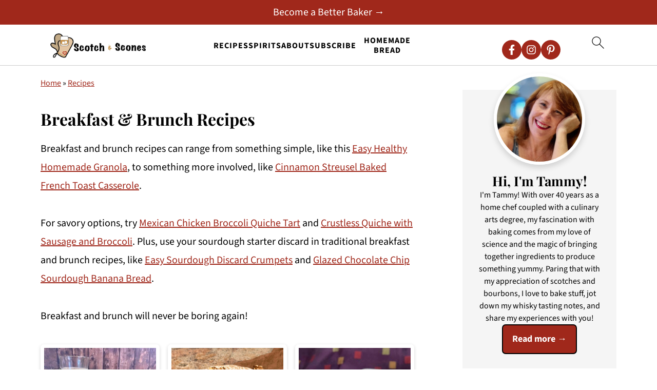

--- FILE ---
content_type: text/html; charset=UTF-8
request_url: https://www.scotchandscones.com/breakfast-brunch-recipes/
body_size: 64022
content:
<!DOCTYPE html>
<html lang="en-US">
<head ><meta charset="UTF-8" /><script>if(navigator.userAgent.match(/MSIE|Internet Explorer/i)||navigator.userAgent.match(/Trident\/7\..*?rv:11/i)){var href=document.location.href;if(!href.match(/[?&]nowprocket/)){if(href.indexOf("?")==-1){if(href.indexOf("#")==-1){document.location.href=href+"?nowprocket=1"}else{document.location.href=href.replace("#","?nowprocket=1#")}}else{if(href.indexOf("#")==-1){document.location.href=href+"&nowprocket=1"}else{document.location.href=href.replace("#","&nowprocket=1#")}}}}</script><script>(()=>{class RocketLazyLoadScripts{constructor(){this.v="2.0.4",this.userEvents=["keydown","keyup","mousedown","mouseup","mousemove","mouseover","mouseout","touchmove","touchstart","touchend","touchcancel","wheel","click","dblclick","input"],this.attributeEvents=["onblur","onclick","oncontextmenu","ondblclick","onfocus","onmousedown","onmouseenter","onmouseleave","onmousemove","onmouseout","onmouseover","onmouseup","onmousewheel","onscroll","onsubmit"]}async t(){this.i(),this.o(),/iP(ad|hone)/.test(navigator.userAgent)&&this.h(),this.u(),this.l(this),this.m(),this.k(this),this.p(this),this._(),await Promise.all([this.R(),this.L()]),this.lastBreath=Date.now(),this.S(this),this.P(),this.D(),this.O(),this.M(),await this.C(this.delayedScripts.normal),await this.C(this.delayedScripts.defer),await this.C(this.delayedScripts.async),await this.T(),await this.F(),await this.j(),await this.A(),window.dispatchEvent(new Event("rocket-allScriptsLoaded")),this.everythingLoaded=!0,this.lastTouchEnd&&await new Promise(t=>setTimeout(t,500-Date.now()+this.lastTouchEnd)),this.I(),this.H(),this.U(),this.W()}i(){this.CSPIssue=sessionStorage.getItem("rocketCSPIssue"),document.addEventListener("securitypolicyviolation",t=>{this.CSPIssue||"script-src-elem"!==t.violatedDirective||"data"!==t.blockedURI||(this.CSPIssue=!0,sessionStorage.setItem("rocketCSPIssue",!0))},{isRocket:!0})}o(){window.addEventListener("pageshow",t=>{this.persisted=t.persisted,this.realWindowLoadedFired=!0},{isRocket:!0}),window.addEventListener("pagehide",()=>{this.onFirstUserAction=null},{isRocket:!0})}h(){let t;function e(e){t=e}window.addEventListener("touchstart",e,{isRocket:!0}),window.addEventListener("touchend",function i(o){o.changedTouches[0]&&t.changedTouches[0]&&Math.abs(o.changedTouches[0].pageX-t.changedTouches[0].pageX)<10&&Math.abs(o.changedTouches[0].pageY-t.changedTouches[0].pageY)<10&&o.timeStamp-t.timeStamp<200&&(window.removeEventListener("touchstart",e,{isRocket:!0}),window.removeEventListener("touchend",i,{isRocket:!0}),"INPUT"===o.target.tagName&&"text"===o.target.type||(o.target.dispatchEvent(new TouchEvent("touchend",{target:o.target,bubbles:!0})),o.target.dispatchEvent(new MouseEvent("mouseover",{target:o.target,bubbles:!0})),o.target.dispatchEvent(new PointerEvent("click",{target:o.target,bubbles:!0,cancelable:!0,detail:1,clientX:o.changedTouches[0].clientX,clientY:o.changedTouches[0].clientY})),event.preventDefault()))},{isRocket:!0})}q(t){this.userActionTriggered||("mousemove"!==t.type||this.firstMousemoveIgnored?"keyup"===t.type||"mouseover"===t.type||"mouseout"===t.type||(this.userActionTriggered=!0,this.onFirstUserAction&&this.onFirstUserAction()):this.firstMousemoveIgnored=!0),"click"===t.type&&t.preventDefault(),t.stopPropagation(),t.stopImmediatePropagation(),"touchstart"===this.lastEvent&&"touchend"===t.type&&(this.lastTouchEnd=Date.now()),"click"===t.type&&(this.lastTouchEnd=0),this.lastEvent=t.type,t.composedPath&&t.composedPath()[0].getRootNode()instanceof ShadowRoot&&(t.rocketTarget=t.composedPath()[0]),this.savedUserEvents.push(t)}u(){this.savedUserEvents=[],this.userEventHandler=this.q.bind(this),this.userEvents.forEach(t=>window.addEventListener(t,this.userEventHandler,{passive:!1,isRocket:!0})),document.addEventListener("visibilitychange",this.userEventHandler,{isRocket:!0})}U(){this.userEvents.forEach(t=>window.removeEventListener(t,this.userEventHandler,{passive:!1,isRocket:!0})),document.removeEventListener("visibilitychange",this.userEventHandler,{isRocket:!0}),this.savedUserEvents.forEach(t=>{(t.rocketTarget||t.target).dispatchEvent(new window[t.constructor.name](t.type,t))})}m(){const t="return false",e=Array.from(this.attributeEvents,t=>"data-rocket-"+t),i="["+this.attributeEvents.join("],[")+"]",o="[data-rocket-"+this.attributeEvents.join("],[data-rocket-")+"]",s=(e,i,o)=>{o&&o!==t&&(e.setAttribute("data-rocket-"+i,o),e["rocket"+i]=new Function("event",o),e.setAttribute(i,t))};new MutationObserver(t=>{for(const n of t)"attributes"===n.type&&(n.attributeName.startsWith("data-rocket-")||this.everythingLoaded?n.attributeName.startsWith("data-rocket-")&&this.everythingLoaded&&this.N(n.target,n.attributeName.substring(12)):s(n.target,n.attributeName,n.target.getAttribute(n.attributeName))),"childList"===n.type&&n.addedNodes.forEach(t=>{if(t.nodeType===Node.ELEMENT_NODE)if(this.everythingLoaded)for(const i of[t,...t.querySelectorAll(o)])for(const t of i.getAttributeNames())e.includes(t)&&this.N(i,t.substring(12));else for(const e of[t,...t.querySelectorAll(i)])for(const t of e.getAttributeNames())this.attributeEvents.includes(t)&&s(e,t,e.getAttribute(t))})}).observe(document,{subtree:!0,childList:!0,attributeFilter:[...this.attributeEvents,...e]})}I(){this.attributeEvents.forEach(t=>{document.querySelectorAll("[data-rocket-"+t+"]").forEach(e=>{this.N(e,t)})})}N(t,e){const i=t.getAttribute("data-rocket-"+e);i&&(t.setAttribute(e,i),t.removeAttribute("data-rocket-"+e))}k(t){Object.defineProperty(HTMLElement.prototype,"onclick",{get(){return this.rocketonclick||null},set(e){this.rocketonclick=e,this.setAttribute(t.everythingLoaded?"onclick":"data-rocket-onclick","this.rocketonclick(event)")}})}S(t){function e(e,i){let o=e[i];e[i]=null,Object.defineProperty(e,i,{get:()=>o,set(s){t.everythingLoaded?o=s:e["rocket"+i]=o=s}})}e(document,"onreadystatechange"),e(window,"onload"),e(window,"onpageshow");try{Object.defineProperty(document,"readyState",{get:()=>t.rocketReadyState,set(e){t.rocketReadyState=e},configurable:!0}),document.readyState="loading"}catch(t){console.log("WPRocket DJE readyState conflict, bypassing")}}l(t){this.originalAddEventListener=EventTarget.prototype.addEventListener,this.originalRemoveEventListener=EventTarget.prototype.removeEventListener,this.savedEventListeners=[],EventTarget.prototype.addEventListener=function(e,i,o){o&&o.isRocket||!t.B(e,this)&&!t.userEvents.includes(e)||t.B(e,this)&&!t.userActionTriggered||e.startsWith("rocket-")||t.everythingLoaded?t.originalAddEventListener.call(this,e,i,o):(t.savedEventListeners.push({target:this,remove:!1,type:e,func:i,options:o}),"mouseenter"!==e&&"mouseleave"!==e||t.originalAddEventListener.call(this,e,t.savedUserEvents.push,o))},EventTarget.prototype.removeEventListener=function(e,i,o){o&&o.isRocket||!t.B(e,this)&&!t.userEvents.includes(e)||t.B(e,this)&&!t.userActionTriggered||e.startsWith("rocket-")||t.everythingLoaded?t.originalRemoveEventListener.call(this,e,i,o):t.savedEventListeners.push({target:this,remove:!0,type:e,func:i,options:o})}}J(t,e){this.savedEventListeners=this.savedEventListeners.filter(i=>{let o=i.type,s=i.target||window;return e!==o||t!==s||(this.B(o,s)&&(i.type="rocket-"+o),this.$(i),!1)})}H(){EventTarget.prototype.addEventListener=this.originalAddEventListener,EventTarget.prototype.removeEventListener=this.originalRemoveEventListener,this.savedEventListeners.forEach(t=>this.$(t))}$(t){t.remove?this.originalRemoveEventListener.call(t.target,t.type,t.func,t.options):this.originalAddEventListener.call(t.target,t.type,t.func,t.options)}p(t){let e;function i(e){return t.everythingLoaded?e:e.split(" ").map(t=>"load"===t||t.startsWith("load.")?"rocket-jquery-load":t).join(" ")}function o(o){function s(e){const s=o.fn[e];o.fn[e]=o.fn.init.prototype[e]=function(){return this[0]===window&&t.userActionTriggered&&("string"==typeof arguments[0]||arguments[0]instanceof String?arguments[0]=i(arguments[0]):"object"==typeof arguments[0]&&Object.keys(arguments[0]).forEach(t=>{const e=arguments[0][t];delete arguments[0][t],arguments[0][i(t)]=e})),s.apply(this,arguments),this}}if(o&&o.fn&&!t.allJQueries.includes(o)){const e={DOMContentLoaded:[],"rocket-DOMContentLoaded":[]};for(const t in e)document.addEventListener(t,()=>{e[t].forEach(t=>t())},{isRocket:!0});o.fn.ready=o.fn.init.prototype.ready=function(i){function s(){parseInt(o.fn.jquery)>2?setTimeout(()=>i.bind(document)(o)):i.bind(document)(o)}return"function"==typeof i&&(t.realDomReadyFired?!t.userActionTriggered||t.fauxDomReadyFired?s():e["rocket-DOMContentLoaded"].push(s):e.DOMContentLoaded.push(s)),o([])},s("on"),s("one"),s("off"),t.allJQueries.push(o)}e=o}t.allJQueries=[],o(window.jQuery),Object.defineProperty(window,"jQuery",{get:()=>e,set(t){o(t)}})}P(){const t=new Map;document.write=document.writeln=function(e){const i=document.currentScript,o=document.createRange(),s=i.parentElement;let n=t.get(i);void 0===n&&(n=i.nextSibling,t.set(i,n));const c=document.createDocumentFragment();o.setStart(c,0),c.appendChild(o.createContextualFragment(e)),s.insertBefore(c,n)}}async R(){return new Promise(t=>{this.userActionTriggered?t():this.onFirstUserAction=t})}async L(){return new Promise(t=>{document.addEventListener("DOMContentLoaded",()=>{this.realDomReadyFired=!0,t()},{isRocket:!0})})}async j(){return this.realWindowLoadedFired?Promise.resolve():new Promise(t=>{window.addEventListener("load",t,{isRocket:!0})})}M(){this.pendingScripts=[];this.scriptsMutationObserver=new MutationObserver(t=>{for(const e of t)e.addedNodes.forEach(t=>{"SCRIPT"!==t.tagName||t.noModule||t.isWPRocket||this.pendingScripts.push({script:t,promise:new Promise(e=>{const i=()=>{const i=this.pendingScripts.findIndex(e=>e.script===t);i>=0&&this.pendingScripts.splice(i,1),e()};t.addEventListener("load",i,{isRocket:!0}),t.addEventListener("error",i,{isRocket:!0}),setTimeout(i,1e3)})})})}),this.scriptsMutationObserver.observe(document,{childList:!0,subtree:!0})}async F(){await this.X(),this.pendingScripts.length?(await this.pendingScripts[0].promise,await this.F()):this.scriptsMutationObserver.disconnect()}D(){this.delayedScripts={normal:[],async:[],defer:[]},document.querySelectorAll("script[type$=rocketlazyloadscript]").forEach(t=>{t.hasAttribute("data-rocket-src")?t.hasAttribute("async")&&!1!==t.async?this.delayedScripts.async.push(t):t.hasAttribute("defer")&&!1!==t.defer||"module"===t.getAttribute("data-rocket-type")?this.delayedScripts.defer.push(t):this.delayedScripts.normal.push(t):this.delayedScripts.normal.push(t)})}async _(){await this.L();let t=[];document.querySelectorAll("script[type$=rocketlazyloadscript][data-rocket-src]").forEach(e=>{let i=e.getAttribute("data-rocket-src");if(i&&!i.startsWith("data:")){i.startsWith("//")&&(i=location.protocol+i);try{const o=new URL(i).origin;o!==location.origin&&t.push({src:o,crossOrigin:e.crossOrigin||"module"===e.getAttribute("data-rocket-type")})}catch(t){}}}),t=[...new Map(t.map(t=>[JSON.stringify(t),t])).values()],this.Y(t,"preconnect")}async G(t){if(await this.K(),!0!==t.noModule||!("noModule"in HTMLScriptElement.prototype))return new Promise(e=>{let i;function o(){(i||t).setAttribute("data-rocket-status","executed"),e()}try{if(navigator.userAgent.includes("Firefox/")||""===navigator.vendor||this.CSPIssue)i=document.createElement("script"),[...t.attributes].forEach(t=>{let e=t.nodeName;"type"!==e&&("data-rocket-type"===e&&(e="type"),"data-rocket-src"===e&&(e="src"),i.setAttribute(e,t.nodeValue))}),t.text&&(i.text=t.text),t.nonce&&(i.nonce=t.nonce),i.hasAttribute("src")?(i.addEventListener("load",o,{isRocket:!0}),i.addEventListener("error",()=>{i.setAttribute("data-rocket-status","failed-network"),e()},{isRocket:!0}),setTimeout(()=>{i.isConnected||e()},1)):(i.text=t.text,o()),i.isWPRocket=!0,t.parentNode.replaceChild(i,t);else{const i=t.getAttribute("data-rocket-type"),s=t.getAttribute("data-rocket-src");i?(t.type=i,t.removeAttribute("data-rocket-type")):t.removeAttribute("type"),t.addEventListener("load",o,{isRocket:!0}),t.addEventListener("error",i=>{this.CSPIssue&&i.target.src.startsWith("data:")?(console.log("WPRocket: CSP fallback activated"),t.removeAttribute("src"),this.G(t).then(e)):(t.setAttribute("data-rocket-status","failed-network"),e())},{isRocket:!0}),s?(t.fetchPriority="high",t.removeAttribute("data-rocket-src"),t.src=s):t.src="data:text/javascript;base64,"+window.btoa(unescape(encodeURIComponent(t.text)))}}catch(i){t.setAttribute("data-rocket-status","failed-transform"),e()}});t.setAttribute("data-rocket-status","skipped")}async C(t){const e=t.shift();return e?(e.isConnected&&await this.G(e),this.C(t)):Promise.resolve()}O(){this.Y([...this.delayedScripts.normal,...this.delayedScripts.defer,...this.delayedScripts.async],"preload")}Y(t,e){this.trash=this.trash||[];let i=!0;var o=document.createDocumentFragment();t.forEach(t=>{const s=t.getAttribute&&t.getAttribute("data-rocket-src")||t.src;if(s&&!s.startsWith("data:")){const n=document.createElement("link");n.href=s,n.rel=e,"preconnect"!==e&&(n.as="script",n.fetchPriority=i?"high":"low"),t.getAttribute&&"module"===t.getAttribute("data-rocket-type")&&(n.crossOrigin=!0),t.crossOrigin&&(n.crossOrigin=t.crossOrigin),t.integrity&&(n.integrity=t.integrity),t.nonce&&(n.nonce=t.nonce),o.appendChild(n),this.trash.push(n),i=!1}}),document.head.appendChild(o)}W(){this.trash.forEach(t=>t.remove())}async T(){try{document.readyState="interactive"}catch(t){}this.fauxDomReadyFired=!0;try{await this.K(),this.J(document,"readystatechange"),document.dispatchEvent(new Event("rocket-readystatechange")),await this.K(),document.rocketonreadystatechange&&document.rocketonreadystatechange(),await this.K(),this.J(document,"DOMContentLoaded"),document.dispatchEvent(new Event("rocket-DOMContentLoaded")),await this.K(),this.J(window,"DOMContentLoaded"),window.dispatchEvent(new Event("rocket-DOMContentLoaded"))}catch(t){console.error(t)}}async A(){try{document.readyState="complete"}catch(t){}try{await this.K(),this.J(document,"readystatechange"),document.dispatchEvent(new Event("rocket-readystatechange")),await this.K(),document.rocketonreadystatechange&&document.rocketonreadystatechange(),await this.K(),this.J(window,"load"),window.dispatchEvent(new Event("rocket-load")),await this.K(),window.rocketonload&&window.rocketonload(),await this.K(),this.allJQueries.forEach(t=>t(window).trigger("rocket-jquery-load")),await this.K(),this.J(window,"pageshow");const t=new Event("rocket-pageshow");t.persisted=this.persisted,window.dispatchEvent(t),await this.K(),window.rocketonpageshow&&window.rocketonpageshow({persisted:this.persisted})}catch(t){console.error(t)}}async K(){Date.now()-this.lastBreath>45&&(await this.X(),this.lastBreath=Date.now())}async X(){return document.hidden?new Promise(t=>setTimeout(t)):new Promise(t=>requestAnimationFrame(t))}B(t,e){return e===document&&"readystatechange"===t||(e===document&&"DOMContentLoaded"===t||(e===window&&"DOMContentLoaded"===t||(e===window&&"load"===t||e===window&&"pageshow"===t)))}static run(){(new RocketLazyLoadScripts).t()}}RocketLazyLoadScripts.run()})();</script>

<meta name="viewport" content="width=device-width, initial-scale=1" />
<style id="pluginthemexcss"></style><meta name='robots' content='index, follow, max-image-preview:large, max-snippet:-1, max-video-preview:-1' />
	<style></style>
	<meta name="pinterest-rich-pin" content="false" />
	<!-- This site is optimized with the Yoast SEO Premium plugin v26.8 (Yoast SEO v26.8) - https://yoast.com/product/yoast-seo-premium-wordpress/ -->
	<title>Breakfast &amp; Brunch Recipes - Scotch &amp; Scones</title>
<link data-rocket-prefetch href="https://faves.grow.me" rel="dns-prefetch">
<link data-rocket-prefetch href="https://www.google-analytics.com" rel="dns-prefetch">
<link data-rocket-prefetch href="https://exchange.mediavine.com" rel="dns-prefetch">
<link data-rocket-prefetch href="https://scripts.mediavine.com" rel="dns-prefetch">
<link data-rocket-prefetch href="https://chimpstatic.com" rel="dns-prefetch">
<link data-rocket-prefetch href="https://www.clarity.ms" rel="dns-prefetch">
<link data-rocket-prefetch href="https://js.surecart.com" rel="dns-prefetch">
<link data-rocket-prefetch href="https://www.googletagmanager.com" rel="dns-prefetch">
<link data-rocket-prefetch href="https://fonts.googleapis.com" rel="dns-prefetch">
<link data-rocket-prefetch href="https://securepubads.g.doubleclick.net" rel="dns-prefetch">
<link data-rocket-preload as="style" href="https://fonts.googleapis.com/css2?family=Source+Sans+3:wght@400;700&#038;family=Playfair+Display:wght@700&#038;family=Satisfy:wght@400;700&#038;display=swap" rel="preload">
<link href="https://fonts.googleapis.com/css2?family=Source+Sans+3:wght@400;700&#038;family=Playfair+Display:wght@700&#038;family=Satisfy:wght@400;700&#038;display=swap" media="print" onload="this.media=&#039;all&#039;" rel="stylesheet">
<style id="wpr-usedcss">html{font-family:sans-serif;-webkit-text-size-adjust:100%;-ms-text-size-adjust:100%}body{margin:0}article,aside,figure,footer,header,main,nav{display:block}progress,video{display:inline-block;vertical-align:baseline}[hidden],template{display:none}a{background-color:transparent}a:active,a:hover{outline:0}small{font-size:80%}img{border:0}svg:not(:root){overflow:hidden}figure{margin:20px 0}code{font-family:monospace,monospace;font-size:1em;white-space:pre-line;box-shadow:1px 1px 3px #ccc;padding:17px;margin:17px 0}button,input,optgroup,select,textarea{color:inherit;font:inherit;margin:0}button{overflow:visible}button,select{text-transform:none;font-family:sans-serif}button,html input[type=button],input[type=reset],input[type=submit]{cursor:pointer;-webkit-appearance:button}button[disabled],html input[disabled]{cursor:default}button::-moz-focus-inner,input::-moz-focus-inner{border:0;padding:0}input{line-height:normal}input[type=checkbox],input[type=radio]{-moz-box-sizing:border-box;-webkit-box-sizing:border-box;box-sizing:border-box;padding:0}input[type=number]::-webkit-inner-spin-button,input[type=number]::-webkit-outer-spin-button{height:auto}input[type=search]{-moz-box-sizing:content-box;-webkit-box-sizing:content-box;box-sizing:content-box;-webkit-appearance:textfield}input[type=search]::-webkit-search-cancel-button,input[type=search]::-webkit-search-decoration{-webkit-appearance:none}fieldset{border:1px solid silver;margin:0 2px;padding:.35em .625em .75em}legend{border:0;padding:0}textarea{overflow:auto}optgroup{font-weight:700}table{border-collapse:collapse;border-spacing:0}td,th{padding:0}*,input[type=search]{-moz-box-sizing:border-box;-webkit-box-sizing:border-box;box-sizing:border-box}.clear:after,.entry-content:after,.nav-primary:after,.site-container:after,.site-footer:after,.site-header:after,.site-inner:after,.wrap:after{clear:both;content:" ";display:table}.clear{clear:both;margin-bottom:30px}body{background:#fff;color:#010101;font-size:18px;font-weight:300;letter-spacing:.5px;line-height:1.8}::-moz-selection{background:#111;color:#fff}::selection{background:#111;color:#fff}a{color:#fb6a4a;text-decoration:none}.site-footer a,aside a{text-decoration:underline}a:focus,a:hover{opacity:.7}nav#breadcrumbs,p{margin:5px 0 15px;padding:0}strong{font-weight:700}ul{margin:0;padding:0}.wp-block-list{padding-left:37px}h1,h2,h3,h4{font-weight:700;line-height:1.3;margin:37px 0 21px;padding:0}h1{font-size:1.8em}h2{font-size:1.625em}h3{font-size:1.375em}h4{font-size:1.125em}embed,iframe,img,object,video{max-width:100%}img{height:auto}input,select,textarea{border:1px solid #eee;-webkit-box-shadow:0 0 0 #fff;-webkit-box-shadow:0 0 0 #fff;box-shadow:0 0 0 #fff;font-weight:300;letter-spacing:.5px;padding:10px}input:not([type=radio]):not([type=checkbox]),select,textarea{width:100%}input:focus,textarea:focus{outline:0}.button,button,input[type=button],input[type=reset],input[type=submit]{background:#010101;border:1px solid #010101;-webkit-box-shadow:none;box-shadow:none;color:#fff;cursor:pointer;font-style:normal;font-weight:700;letter-spacing:2px;padding:7px 17px;text-transform:uppercase;width:auto}input[type=submit]{letter-spacing:2px}.button:focus,.button:hover,button:focus,button:hover,input:focus[type=button],input:focus[type=reset],input:focus[type=submit],input:hover[type=button],input:hover[type=reset],input:hover[type=submit]{background:#fff;color:#010101}input[type=search]::-webkit-search-cancel-button,input[type=search]::-webkit-search-results-button{display:none}.site-container{margin:0 auto}.content-sidebar-wrap,.site-inner,.wrap{margin:0 auto;max-width:1170px}.site-inner{background:#fff;margin:0 auto;padding:15px 24px}.content{float:right;width:728px}.content-sidebar .content{float:left}.sidebar-primary{float:right;width:300px;min-width:300px!important}.search-form{background:#fff;border:1px solid #eee;padding:10px}.search-form input{background:url("https://www.scotchandscones.com/wp-content/plugins/feast-plugin/assets/images/search.svg") center right no-repeat #fff;-webkit-background-size:contain;background-size:contain;border:0;padding:0}.search-form input[type=submit]{border:0;clip:rect(0,0,0,0);height:1px;margin:-1px;padding:0;position:absolute;width:1px}.screen-reader-text,.screen-reader-text span{background:#fff;border:0;clip:rect(0,0,0,0);height:1px;overflow:hidden;position:absolute!important;width:1px},.genesis-nav-menu .search input[type=submit]:focus,.screen-reader-text:focus{-webkit-box-shadow:0 0 2px 2px rgba(0,0,0,.6);box-shadow:0 0 2px 2px rgba(0,0,0,.6);clip:auto!important;display:block;font-size:1em;font-weight:700;height:auto;padding:15px 23px 14px;text-decoration:none;width:auto;z-index:100000}.entry-content p,.entry-content ul{margin-bottom:37px}.entry-content>ul li{margin:0 0 17px 37px}.entry-content ul li{list-style-type:disc}.entry-content ul ul{margin-bottom:37px}.sidebar li{list-style-type:none;margin-bottom:6px;padding:0;word-wrap:break-word}.sidebar a{font-weight:700}.site-footer{text-align:center}@media only screen and (min-width:1200px){#breadcrumbs,aside{font-size:.8em}}@media only screen and (max-width:1079px){.content,.sidebar-primary,.site-inner,.wrap{width:100%}.site-inner{padding-left:4%;padding-right:4%}.site-header{padding:10px 0}}img:is([sizes=auto i],[sizes^="auto," i]){contain-intrinsic-size:3000px 1500px}.sc-tag{display:-webkit-box;display:-ms-flexbox;display:flex;-webkit-box-align:center;-ms-flex-align:center;align-items:center;border-radius:var(--sc-input-border-radius-medium);border-width:0;-webkit-box-sizing:border-box;box-sizing:border-box;font-size:var(--sc-font-size-small);font-weight:var(--sc-font-weight-bold);line-height:1;line-height:calc(var(--sc-input-height-medium) - var(--sc-input-border-width)*2);padding:0 var(--sc-spacing-small);text-decoration:none;-webkit-user-select:none;-moz-user-select:none;-ms-user-select:none;user-select:none;white-space:nowrap}.sc-tag--default{background-color:var(--sc-tag-default-background-color,var(--sc-color-gray-100));border-color:var(--sc-tag-default-border-color,var(--sc-color-gray-200));color:var(--sc-tag-default-color,var(--sc-color-gray-700))}.sc-tag--warning{background-color:var(--sc-color-warning-100);border-color:var(--sc-color-warning-200);color:var(--sc-color-warning-700)}.wp-block-surecart-slide-out-cart-header{display:-webkit-box;display:-ms-flexbox;display:flex;-webkit-box-align:center;-ms-flex-align:center;align-items:center;-webkit-box-pack:justify;-ms-flex-pack:justify;justify-content:space-between}.wp-block-surecart-slide-out-cart-header button{background:0 0;border:none;-webkit-box-shadow:none;box-shadow:none;color:var(--sc-primary-color);cursor:pointer;margin:0;padding:0}.wp-block-surecart-slide-out-cart-header button:focus{-webkit-box-shadow:0 0 0 var(--sc-focus-ring-width) var(--sc-focus-ring-color-primary);box-shadow:0 0 0 var(--sc-focus-ring-width) var(--sc-focus-ring-color-primary);outline:0}.wp-block-surecart-slide-out-cart-header__title{overflow:hidden;padding:0 var(--sc-spacing-small);text-align:center;text-overflow:ellipsis;white-space:nowrap}.wp-block-surecart-slide-out-cart-header__close,.wp-block-surecart-slide-out-cart-header__close svg{cursor:pointer;height:20px;width:20px}.sc-line-item__item{display:-ms-grid;display:grid;-ms-grid-row-align:center;align-self:center;-ms-grid-columns:auto 1fr;grid-template-columns:auto 1fr}@media screen and (min-width:var(--mobile-size)){.sc-line-item__item{-ms-flex-wrap:no-wrap;flex-wrap:no-wrap}}.sc-line-item__price{color:var(--sc-input-label-color)}.sc-line-item__price{font-size:var(--sc-font-size-medium);font-weight:var(--sc-font-weight-semibold)}.sc-line-item__description,.sc-line-item__price-description{color:var(--sc-input-label-color);font-size:var(--sc-font-size-small);line-height:var(--sc-line-height-dense)}.sc-line-item__end{-webkit-box-flex:1;display:-webkit-box;display:-ms-flexbox;display:flex;-ms-flex:1;flex:1;-webkit-box-align:center;-ms-flex-align:center;align-items:center;-webkit-box-pack:end;-ms-flex-pack:end;-ms-flex-wrap:wrap;flex-wrap:wrap;justify-content:flex-end;-ms-flex-item-align:end;align-self:flex-end;margin-top:20px;width:100%}@media screen and (min-width:280px){.sc-line-item__end{margin-left:20px;margin-top:0;text-align:right;width:auto}.sc-line-item__price-text{text-align:right}}.sc-line-item__text{-webkit-box-flex:1;-ms-flex:1;flex:1}.sc-line-item__price-description{display:-webkit-box}.sc-line-item__price{font-size:var(--price-size)}.sc-product-line-item{display:block;font-family:var(--sc-font-sans)}.sc-product-line-item[hidden]{display:none}.sc-product-line-item__item{-webkit-box-sizing:border-box;box-sizing:border-box;display:-webkit-box;display:-ms-flexbox;display:flex;gap:18px;margin:0;min-width:0;-webkit-box-pack:justify;-ms-flex-pack:justify;justify-content:space-between;-webkit-box-align:stretch;-ms-flex-align:stretch;align-items:stretch;border-bottom:none;width:100%}.sc-product-line-item__text{-webkit-box-sizing:border-box;box-sizing:border-box;display:-webkit-box;display:-ms-flexbox;display:flex;gap:6px;margin:0;min-width:0;-webkit-box-orient:vertical;-webkit-box-direction:normal;-ms-flex-direction:column;flex-direction:column;-webkit-box-align:start;-ms-flex-align:start;align-items:flex-start;-webkit-box-pack:justify;-ms-flex-pack:justify;justify-content:space-between;-webkit-box-flex:1;-ms-flex:1 1 0%;flex:1 1 0%}.sc-product-line-item__text-details{display:-ms-grid;display:grid}.sc-product-line-item__title{-webkit-box-sizing:border-box;box-sizing:border-box;cursor:pointer;display:-webkit-box;display:-moz-box;font-size:var(--sc-font-size-medium);font-weight:var(--sc-font-weight-semibold);line-height:var(--sc-line-height-dense);margin:0;min-width:0;-webkit-box-orient:vertical;-webkit-line-clamp:3;-moz-box-lines:3;overflow:hidden;text-overflow:ellipsis}.sc-product-line-item__title,.sc-product-line-item__title:hover{color:inherit;text-decoration:none}.sc-product-line-item__suffix{-webkit-box-sizing:border-box;box-sizing:border-box;min-width:0;-webkit-box-orient:vertical}.sc-product-line-item__suffix{-webkit-box-flex:1;display:-webkit-box;display:-ms-flexbox;display:flex;-ms-flex:1;flex:1;-webkit-box-direction:normal;-ms-flex-direction:column;flex-direction:column;-webkit-box-pack:start;-ms-flex-pack:justify;justify-content:space-between;-webkit-box-align:end;-ms-flex-align:end;align-items:flex-end;margin:0 0 0 auto;min-width:100px}.sc-product-line-item__price{max-width:100%;text-align:right}.sc-product-line-item__description{color:var(--sc-input-label-color);font-size:var(--sc-price-label-font-size,var(--sc-input-help-text-font-size-medium));line-height:var(--sc-line-height-dense)}.sc-product-line-item__image{border:1px solid var(--sc-input-border-color,var(--sc-input-border));border-radius:4px;-webkit-box-shadow:var(--sc-input-box-shadow);box-shadow:var(--sc-input-box-shadow);display:block;height:var(--sc-product-line-item-image-size,4em)!important;-o-object-fit:cover;object-fit:cover;width:var(--sc-product-line-item-image-size,4em);-ms-flex-item-align:start;align-self:flex-start}.sc-product-line-item__image[hidden]{display:none}.sc-product-line-item__price{font-size:var(--sc-font-size-medium);font-weight:var(--sc-font-weight-semibold)}.sc-product-line-item__price,.sc-product-line-item__price-description{color:var(--sc-input-label-color);line-height:var(--sc-line-height-dense)}.sc-product-line-item__price-description{font-size:var(--sc-font-size-small);opacity:.75}.sc-product-line-item__remove{color:var(--sc-color-gray-400);cursor:pointer;margin-bottom:var(--sc-spacing-small);width:18px}.sc-input-group{display:-webkit-box;display:-ms-flexbox;display:flex;-ms-flex-wrap:wrap;flex-wrap:wrap;position:relative;-webkit-box-align:stretch;-ms-flex-align:stretch;align-items:stretch;background-color:var(--sc-input-background-color);border:var(--sc-input-border);border-radius:var(--sc-border-radius-medium);-webkit-box-shadow:var(--sc-input-box-shadow);box-shadow:var(--sc-input-box-shadow);-webkit-box-sizing:border-box;box-sizing:border-box;-webkit-transition:var(--sc-transition-medium);transition:var(--sc-transition-medium);-webkit-transition:var(--sc-input-transition,var(--sc-transition-medium)) color,var(--sc-input-transition,var(--sc-transition-medium)) border,var(--sc-input-transition,var(--sc-transition-medium)) box-shadow;transition:var(--sc-input-transition,var(--sc-transition-medium)) color,var(--sc-input-transition,var(--sc-transition-medium)) border,var(--sc-input-transition,var(--sc-transition-medium)) box-shadow;width:100%}.sc-input-group[hidden]{display:none}.sc-input-group::-webkit-search-cancel-button,.sc-input-group::-webkit-search-decoration,.sc-input-group::-webkit-search-results-button,.sc-input-group::-webkit-search-results-decoration{-webkit-appearance:none}.sc-input-group:-webkit-autofill,.sc-input-group:-webkit-autofill:active,.sc-input-group:-webkit-autofill:focus,.sc-input-group:-webkit-autofill:hover{-webkit-box-shadow:0 0 0 var(--sc-input-height-large) var(--sc-input-background-color-hover) inset!important;box-shadow:0 0 0 var(--sc-input-height-large) var(--sc-input-background-color-hover) inset!important;-webkit-text-fill-color:var(--sc-input-color)}.sc-input-group:hover{background-color:var(--sc-input-background-color-hover);border-color:var(--sc-input-border-color-hover);z-index:7}.sc-input-group:hover .sc-form-control{color:var(--sc-input-color-hover)}.sc-input-group:focus-within{background-color:var(--sc-input-background-color-focus);border-color:var(--sc-input-border-color-focus);-webkit-box-shadow:0 0 0 var(--sc-focus-ring-width) var(--sc-focus-ring-color-primary);box-shadow:0 0 0 var(--sc-focus-ring-width) var(--sc-focus-ring-color-primary);z-index:8}.sc-input-group>.sc-form-control{position:relative;-webkit-box-flex:1;background-color:rgba(0,0,0,0);border:0!important;border-radius:4px!important;-webkit-box-shadow:none!important;box-shadow:none!important;-ms-flex:1 1 auto;flex:1 1 auto;min-width:0;outline:0!important;padding:0 var(--sc-input-spacing-medium);width:1%}.sc-input-group>.sc-form-control:focus{border:0;-webkit-box-shadow:none;box-shadow:none;color:var(--sc-input-color-focus);z-index:5}.sc-input-group-text{display:-webkit-box;display:-ms-flexbox;display:flex;-webkit-box-align:center;-ms-flex-align:center;align-items:center;color:var(--sc-input-color);font-size:var(--sc-font-size-medium);font-weight:var(--sc-font-weight-normal);line-height:var(--sc-line-height-normal);opacity:.5;padding:0 var(--sc-spacing-small);text-align:center;white-space:nowrap}.sc-input-group-text[hidden]{display:none}.sc-input-group-sm>.sc-form-control,.sc-input-group-sm>.sc-input-group-text{border-radius:var(--sc-border-radius-small);font-size:var(--sc-font-size-x-small);padding:var(--sc-spacing-xx-small) var(--sc-spacing-small)}.sc-input-group .sc-form-control:has(+.sc-input-group-text){padding-right:0}.sc-input-group .sc-input-group-text+.sc-form-control{padding-left:0}.sc-input-group.sc-quantity-selector{border-radius:var(--sc-input-border-radius-small);height:var(--sc-quantity-control-height,var(--sc-input-height-small));width:var(--sc-quantity-select-width,100px)}.sc-input-group.sc-quantity-selector.sc-input-group-sm{height:var(--sc-quantity-control-height-small,var(--sc-input-height-x-small));width:var(--sc-quantity-select-width-small,85px)}.sc-input-group.sc-quantity-selector .sc-quantity-selector__control{color:var(--sc-input-control-color,var(--sc-color-black))}.sc-input-group.sc-quantity-selector .sc-quantity-selector__decrease,.sc-input-group.sc-quantity-selector .sc-quantity-selector__increase{display:-webkit-box;display:-ms-flexbox;display:flex;-webkit-box-align:center;-ms-flex-align:center;align-items:center;-webkit-box-pack:center;-ms-flex-pack:center;border-width:0;bottom:1px;cursor:pointer;font-size:13px;height:auto;justify-content:center;line-height:0;padding:0;top:1px;-webkit-user-select:none;-moz-user-select:none;-ms-user-select:none;user-select:none;width:32px}.sc-input-group.sc-quantity-selector .sc-quantity-selector__decrease svg,.sc-input-group.sc-quantity-selector .sc-quantity-selector__increase svg{height:var(--sc-font-size-medium,1em);width:var(--sc-font-size-medium,1em)}.sc-input-group.sc-quantity-selector:not(.sc-input-group-sm) .sc-quantity-selector__decrease{border-right:1px solid var(--sc-input-border-color)}.sc-input-group.sc-quantity-selector:not(.sc-input-group-sm) .sc-quantity-selector__increase{border-left:1px solid var(--sc-input-border-color)}.sc-input-group.sc-quantity-selector input[type=number].sc-quantity-selector__control{-moz-appearance:textfield;-webkit-appearance:textfield;appearance:textfield;font-size:var(--sc-font-size-small);height:100%;line-height:1;min-height:0;padding:0;text-align:center}.sc-input-group.sc-quantity-selector input[type=number].sc-quantity-selector__control::-webkit-inner-spin-button,.sc-input-group.sc-quantity-selector input[type=number].sc-quantity-selector__control::-webkit-outer-spin-button{-webkit-appearance:none;margin:0}.wp-block-surecart-cart-items__wrapper{-webkit-box-flex:1;display:-webkit-box;display:-ms-flexbox;display:flex;-ms-flex:1 1 200px;flex:1 1 200px;gap:1.25em;overflow:auto;-webkit-box-orient:vertical;-webkit-box-direction:normal;-ms-flex-direction:column;flex-direction:column}.wp-block-surecart-cart-items__wrapper .sc-quantity-selector{margin-top:var(--sc-spacing-small)}.wp-block-surecart-cart-items__wrapper .sc-quantity-selector[hidden]{display:none}.wp-block-surecart-cart-items__wrapper .sc-product-line-item__remove-button{background:0 0;border:none;-webkit-box-shadow:none;box-shadow:none;padding:0}.wp-block-surecart-cart-items__wrapper .sc-product-line-item__remove-button:focus{-webkit-box-shadow:0 0 0 var(--sc-focus-ring-width) var(--sc-focus-ring-color-primary);box-shadow:0 0 0 var(--sc-focus-ring-width) var(--sc-focus-ring-color-primary);outline:0}.wp-block-surecart-cart-items__wrapper .sc-product-line-item__purchasable-status{color:var(--sc-input-error-text-color);font-size:var(--sc-font-size-x-small)}.sc-coupon-form{container-type:inline-size;position:relative}.sc-coupon-form[hidden]{display:none}.sc-coupon-form .form{gap:var(--sc-spacing-small);height:0;opacity:0;position:relative;-webkit-transform:translateY(5px);-ms-transform:translateY(5px);transform:translateY(5px);-webkit-transition:opacity var(--sc-transition-medium) ease,-webkit-transform var(--sc-transition-medium) ease;transition:opacity var(--sc-transition-medium) ease,-webkit-transform var(--sc-transition-medium) ease;transition:opacity var(--sc-transition-medium) ease,transform var(--sc-transition-medium) ease;transition:opacity var(--sc-transition-medium) ease,transform var(--sc-transition-medium) ease,-webkit-transform var(--sc-transition-medium) ease;visibility:hidden}.sc-coupon-form .trigger{cursor:pointer;font-size:var(--sc-font-size-small);line-height:var(--sc-line-height-dense);-webkit-user-select:none;-moz-user-select:none;-ms-user-select:none;user-select:none}.sc-coupon-form .trigger:hover{text-decoration:underline}.sc-coupon-form .sc-coupon__status{color:var(--sc-color-warning-700);display:-webkit-inline-box;display:-ms-inline-flexbox;display:inline-flex;font-size:var(--sc-font-size-small);gap:var(--sc-spacing-x-small);line-height:var(--sc-line-height-dense);-webkit-box-align:start;-ms-flex-align:start;align-items:flex-start;text-align:left;-webkit-box-pack:center;-ms-flex-pack:center;justify-content:center;-webkit-box-align:center;-ms-flex-align:center;align-items:center}.sc-coupon-form .sc-coupon__status[hidden]{display:none}.sc-coupon-form .sc-coupon__status svg{height:12px;width:12px}.sc-coupon-form__input-group .sc-input-group-text{opacity:1}.sc-coupon-form__input-group .sc-input-group-text button{background:rgba(0,0,0,0);border:0;-webkit-box-shadow:none;box-shadow:none;color:var(--sc-color-primary-500);cursor:pointer;font-size:var(--sc-button-font-size-medium);font-weight:var(--sc-font-weight-semibold);padding:0 6px;-webkit-transition:opacity var(--sc-transition-medium) ease;transition:opacity var(--sc-transition-medium) ease}.sc-coupon-form__input-group .sc-input-group-text button:hover{opacity:.75}.sc-form-control{background-color:var(--sc-input-background-color);border:var(--sc-input-border-width) solid var(--sc-input-border-color);border-radius:var(--sc-border-radius-medium);-webkit-box-shadow:var(--sc-input-box-shadow);box-shadow:var(--sc-input-box-shadow);-webkit-box-sizing:border-box;box-sizing:border-box;color:var(--sc-color-gray-700);display:block;font-family:var(--sc-input-font-family);font-size:var(--sc-input-font-size-medium);font-weight:var(--sc-input-font-weight);height:calc(var(--sc-input-height-medium) - var(--sc-input-border-width)*2);padding:0 var(--sc-input-spacing-medium);-webkit-transition:var(--sc-input-transition,var(--sc-transition-medium)) color,var(--sc-input-transition,var(--sc-transition-medium)) border,var(--sc-input-transition,var(--sc-transition-medium)) box-shadow;transition:var(--sc-input-transition,var(--sc-transition-medium)) color,var(--sc-input-transition,var(--sc-transition-medium)) border,var(--sc-input-transition,var(--sc-transition-medium)) box-shadow;width:100%}.sc-form-control[type=file]{overflow:hidden}.sc-form-control[type=file]:not(:disabled):not([readonly]){cursor:pointer;padding:8px 10px!important}.sc-form-control[type=number]{-moz-appearance:textfield}.sc-form-control::-webkit-inner-spin-button,.sc-form-control::-webkit-outer-spin-button{-webkit-appearance:none;margin:0}.sc-form-control::-webkit-search-cancel-button,.sc-form-control::-webkit-search-decoration,.sc-form-control::-webkit-search-results-button,.sc-form-control::-webkit-search-results-decoration{-webkit-appearance:none}.sc-form-control:-webkit-autofill,.sc-form-control:-webkit-autofill:active,.sc-form-control:-webkit-autofill:focus,.sc-form-control:-webkit-autofill:hover{-webkit-box-shadow:0 0 0 var(--sc-input-height-large) var(--sc-input-background-color-hover) inset!important;box-shadow:0 0 0 var(--sc-input-height-large) var(--sc-input-background-color-hover) inset!important;-webkit-text-fill-color:var(--sc-input-color)}.sc-form-control:hover{background-color:var(--sc-input-background-color-hover);border-color:var(--sc-input-border-color-hover);color:var(--sc-input-color-hover);z-index:7}.sc-form-control:focus{background-color:var(--sc-input-background-color-focus)!important;border-color:var(--sc-input-border-color-focus)!important;-webkit-box-shadow:0 0 0 var(--sc-focus-ring-width) var(--sc-focus-ring-color-primary);box-shadow:0 0 0 var(--sc-focus-ring-width) var(--sc-focus-ring-color-primary);color:var(--sc-input-color-focus);outline:0}.sc-form-control::-webkit-input-placeholder{color:var(--sc-input-placeholder-color);opacity:1}.sc-form-control::-moz-placeholder{color:var(--sc-input-placeholder-color);opacity:1}.sc-form-control:-ms-input-placeholder{color:var(--sc-input-placeholder-color);opacity:1}.sc-form-control::-ms-input-placeholder{color:var(--sc-input-placeholder-color);opacity:1}.sc-form-control::placeholder{color:var(--sc-input-placeholder-color);opacity:1}.sc-form-control:disabled{background-color:var(--sc-input-background-color-disabled);border-color:var(--sc-input-border-color-disabled);cursor:not-allowed;opacity:.5}.sc-form-control:disabled::-webkit-input-placeholder{color:var(--sc-input-placeholder-color-disabled)}.sc-form-control:disabled::-moz-placeholder{color:var(--sc-input-placeholder-color-disabled)}.sc-form-control:disabled:-ms-input-placeholder{color:var(--sc-input-placeholder-color-disabled)}.sc-form-control:disabled::-ms-input-placeholder{color:var(--sc-input-placeholder-color-disabled)}.sc-form-control:disabled::placeholder{color:var(--sc-input-placeholder-color-disabled)}.sc-form-control::-webkit-file-upload-button{margin:calc(var(--sc-spacing-medium)*-1);padding:var(--sc-spacing-medium);-webkit-margin-end:var(--sc-spacing-medium);background-color:var(--sc-color-primary-500);border:0 solid;border-color:inherit;border-inline-end-width:var(--sc-input-border-width);border-radius:0;color:var(--sc-color-white);margin-inline-end:var(--sc-spacing-medium);pointer-events:none;-webkit-transition:var(--sc-transition-medium);transition:var(--sc-transition-medium)}.sc-form-control::file-selector-button{margin:calc(var(--sc-spacing-medium)*-1);padding:var(--sc-spacing-medium);-webkit-margin-end:var(--sc-spacing-medium);background-color:var(--sc-color-primary-500);border:0 solid;border-color:inherit;border-inline-end-width:var(--sc-input-border-width);border-radius:0;color:var(--sc-color-white);margin-inline-end:var(--sc-spacing-medium);pointer-events:none;-webkit-transition:var(--sc-transition-medium);transition:var(--sc-transition-medium)}.sc-form-control:hover:not(:disabled):not([readonly])::-webkit-file-upload-button{opacity:.9}.sc-form-control:hover:not(:disabled):not([readonly])::file-selector-button{opacity:.9}textarea.sc-form-control{height:auto;min-height:var(--sc-input-height);padding:var(--sc-input-spacing-small) var(--sc-input-spacing-medium)}.wp-block-surecart-slide-out-cart-coupon .trigger{cursor:pointer}.wp-block-surecart-slide-out-cart-coupon .trigger:hover{text-decoration:underline}.wp-block-surecart-slide-out-cart-coupon .sc-tag button{background:rgba(0,0,0,0);border:none;-webkit-box-shadow:none;box-shadow:none;color:var(--sc-color-gray-700);cursor:pointer;margin-left:.5em;padding:0}.wp-block-surecart-slide-out-cart-coupon .sc-tag button:focus{-webkit-box-shadow:0 0 0 var(--sc-focus-ring-width) var(--sc-focus-ring-color-primary);box-shadow:0 0 0 var(--sc-focus-ring-width) var(--sc-focus-ring-color-primary);outline:0}.wp-block-surecart-slide-out-cart-coupon .sc-tag button svg{height:16px;width:16px}.wp-block-surecart-slide-out-cart-coupon .sc-line-item__price-description[hidden]{display:none}.wp-block-surecart-slide-out-cart-bump-line-item .sc-bump-line-item__description{font-size:var(--sc-price-label-font-size,var(--sc-input-help-text-font-size-medium));line-height:var(--sc-line-height-dense)}.wp-block-surecart-slide-out-cart-bump-line-item .sc-bump-line-item__price{font-size:var(--sc-font-size-medium);font-weight:var(--sc-font-weight-semibold);line-height:var(--sc-line-height-dense)}.wp-block-buttons>.wp-block-button[style*=font-weight] .wp-block-button__link{font-weight:inherit}.wp-block-buttons.is-content-justification-center{-webkit-box-pack:center;-ms-flex-pack:center;justify-content:center}.sc-button__link{-webkit-box-sizing:border-box;box-sizing:border-box;display:inline-block;position:relative}.sc-button__link[disabled=true]{pointer-events:none}.sc-button__link{text-align:center}.sc-button__link .sc-button__link-text,.sc-button__link .sc-spinner{-webkit-transition:opacity .25s;transition:opacity .25s ease}.sc-button__link .sc-spinner{left:calc(50% - 8px);opacity:0;position:absolute;top:calc(50% - 8px);visibility:hidden;--spinner-size:15px}.sc-cart-submit__wrapper a.wp-block-button__link{-webkit-box-sizing:border-box;box-sizing:border-box;display:block;position:relative;text-align:center;text-decoration:none;width:100%}.sc-cart-submit__wrapper a.wp-block-button__link:focus{-webkit-box-shadow:0 0 0 var(--sc-focus-ring-width) var(--sc-focus-ring-color-primary);box-shadow:0 0 0 var(--sc-focus-ring-width) var(--sc-focus-ring-color-primary);outline:0}.sc-cart-submit__wrapper.wp-block-buttons>.wp-block-button{display:block;text-decoration:none!important;width:100%}.sc-drawer{-webkit-animation:slide-out var(--sc-drawer-transition-speed,var(--sc-transition-medium)) cubic-bezier(.4,0,.2,1);animation:slide-out var(--sc-drawer-transition-speed,var(--sc-transition-medium)) cubic-bezier(.4,0,.2,1);background-color:var(--sc-panel-background-color);border:none;border-radius:0;bottom:0;-webkit-box-shadow:var(--sc-shadow-x-large);box-shadow:var(--sc-shadow-x-large);-webkit-box-shadow:0 0 0 100vw rgba(0,0,0,.1);box-shadow:0 0 0 100vw rgba(0,0,0,.1);-webkit-box-sizing:border-box;box-sizing:border-box;font-family:var(--sc-font-sans);font-weight:var(--sc-font-weight-normal);height:auto;left:auto;margin:auto;max-height:none;max-width:100%;min-width:var(--sc-drawer-min-width,"300px");outline:0;overflow:hidden;padding:0;position:fixed;right:0;top:0;width:var(--sc-drawer-width,31rem);z-index:var(--sc-z-index-drawer,999999999)}.sc-drawer[open]{-webkit-animation:slide-in var(--sc-drawer-transition-speed,var(--sc-transition-medium)) cubic-bezier(.4,0,.2,1);animation:slide-in var(--sc-drawer-transition-speed,var(--sc-transition-medium)) cubic-bezier(.4,0,.2,1)}.sc-drawer:modal{display:-webkit-box;display:-ms-flexbox;display:flex;-webkit-box-orient:vertical;-webkit-box-direction:normal;-ms-flex-direction:column;flex-direction:column;margin:0;padding:0}.sc-drawer::-ms-backdrop{animation:backdrop-fade-in var(--sc-drawer-transition-speed,var(--sc-transition-medium)) ease backwards;animation-direction:reverse;background-color:var(--sc-color-gray-800);opacity:.25;pointer-events:all}.sc-drawer::backdrop{-webkit-animation:backdrop-fade-in var(--sc-drawer-transition-speed,var(--sc-transition-medium)) ease backwards;animation:backdrop-fade-in var(--sc-drawer-transition-speed,var(--sc-transition-medium)) ease backwards;animation-direction:reverse;background-color:var(--sc-color-gray-800);opacity:.25;pointer-events:all}.sc-drawer[open]::-ms-backdrop{animation:backdrop-fade-in var(--sc-drawer-transition-speed,var(--sc-transition-medium)) ease forwards}.sc-drawer[open]::backdrop{-webkit-animation:backdrop-fade-in var(--sc-drawer-transition-speed,var(--sc-transition-medium)) ease forwards;animation:backdrop-fade-in var(--sc-drawer-transition-speed,var(--sc-transition-medium)) ease forwards}@-webkit-keyframes slide-in{0%{display:-webkit-box;display:flex;opacity:0;-webkit-box-orient:vertical;-webkit-box-direction:normal;flex-direction:column;-webkit-transform:translateX(100%);transform:translateX(100%)}to{display:-webkit-box;display:flex;opacity:1;-webkit-box-orient:vertical;-webkit-box-direction:normal;flex-direction:column;-webkit-transform:translateX(0);transform:translateX(0)}}@keyframes slide-in{0%{display:-webkit-box;display:-ms-flexbox;display:flex;opacity:0;-webkit-box-orient:vertical;-webkit-box-direction:normal;-ms-flex-direction:column;flex-direction:column;-webkit-transform:translateX(100%);transform:translateX(100%)}to{display:-webkit-box;display:-ms-flexbox;display:flex;opacity:1;-webkit-box-orient:vertical;-webkit-box-direction:normal;-ms-flex-direction:column;flex-direction:column;-webkit-transform:translateX(0);transform:translateX(0)}}@-webkit-keyframes slide-out{0%{display:-webkit-box;display:flex;opacity:1;-webkit-box-orient:vertical;-webkit-box-direction:normal;flex-direction:column;-webkit-transform:translateX(0);transform:translateX(0)}to{display:none;opacity:0;-webkit-transform:translateX(100%);transform:translateX(100%)}}@keyframes slide-out{0%{display:-webkit-box;display:-ms-flexbox;display:flex;opacity:1;-webkit-box-orient:vertical;-webkit-box-direction:normal;-ms-flex-direction:column;flex-direction:column;-webkit-transform:translateX(0);transform:translateX(0)}to{display:none;opacity:0;-webkit-transform:translateX(100%);transform:translateX(100%)}}@-webkit-keyframes backdrop-fade-in{0%{opacity:0}to{opacity:var(--sc-drawer-backdrop-opacity,.35)}}@keyframes backdrop-fade-in{0%{opacity:0}to{opacity:var(--sc-drawer-backdrop-opacity,.35)}}.sc-block-ui{background:var(--sc-block-ui-background-color,var(--sc-color-white));bottom:0;cursor:progress;left:0;margin:0;opacity:var(--sc-block-ui-opacity,.35);padding:0;position:var(--sc-block-ui-position,absolute);right:0;top:0;-webkit-transition:visibility 0s,opacity var(--sc-transition-medium) ease;transition:visibility 0s,opacity var(--sc-transition-medium) ease;visibility:visible;z-index:9}.sc-block-ui[hidden]{display:block;opacity:0;-webkit-transition:visibility,opacity .5s linear;transition:visibility 0s,opacity .5s linear;visibility:hidden}.sc-alert{border-radius:var(--sc-alert-border-radius,var(--sc-border-radius-medium));display:-webkit-box;display:-ms-flexbox;display:flex;font-family:var(--sc-input-font-family);font-size:var(--sc-button-font-size-medium);font-weight:var(--sc-font-weight-normal);line-height:var(--sc-line-height-dense);padding:var(--sc-spacing-large);-webkit-box-align:start;-ms-flex-align:start;align-items:flex-start;background:var(--sc-alert-background-color,var(--sc-color-white));border:var(--sc-alert-border,var(--sc-input-border));border-top:solid var(--sc-alert-border-width,3px);-webkit-box-shadow:var(--sc-shadow-small);box-shadow:var(--sc-shadow-small);color:var(--sc-alert-color,var(--sc-input-label-color))}.sc-alert ul{line-height:1.4em;list-style-type:disc;margin:0;padding:0 0 0 20px}.sc-alert[hidden]{display:none!important}.sc-alert__text{-webkit-box-flex:1;-ms-flex:1;flex:1}.sc-alert__alert--danger{border-top-color:var(--sc-alert-danger-border-color,var(--sc-color-danger-500))}.sc-alert__alert--danger a{color:var(--sc-color-danger-900)}.sc-alert__alert--danger .sc-alert__title{color:var(--sc-alert-title-color,var(--sc-color-gray-800))}.sc-alert__alert--danger .sc-alert__icon{color:var(--sc-alert-danger-icon-color,var(--sc-color-danger-500))}.sc-alert__icon{-webkit-box-flex:1;-ms-flex:1;flex:1;-webkit-box-flex:0;display:-webkit-box;display:-ms-flexbox;display:flex;-ms-flex:0 0 auto;flex:0 0 auto;-webkit-box-align:center;-ms-flex-align:center;align-items:center;font-size:var(--sc-font-size-large);-webkit-padding-end:var(--sc-spacing-medium);padding-inline-end:var(--sc-spacing-medium)}.sc-alert__title{font-weight:var(--sc-font-weight-semibold)}.wp-block-surecart-slide-out-cart{-webkit-box-flex:1;border:var(--sc-drawer-border);-webkit-box-shadow:0 1px 2px rgba(13,19,30,.102);box-shadow:0 1px 2px rgba(13,19,30,.102);color:var(--sc-cart-main-label-text-color);-ms-flex:1 1 auto;flex:1 1 auto;font-size:16px;margin:auto;overflow:auto;width:100%}.wp-block-surecart-slide-out-cart .sc-alert{border-radius:0}.wp-block-surecart-slide-out-cart .sc-alert__icon svg{height:24px;width:24px}.wp-block-surecart-slide-out-cart .sc-alert :not(:first-child){margin-bottom:0}html:has(dialog.sc-drawer[open]){overflow:hidden;scrollbar-gutter:stable}:root{--sc-color-black:#000;--sc-color-white:#fff;--sc-color-gray-50:#f9fafb;--sc-color-gray-100:#f3f4f6;--sc-color-gray-200:#e5e7eb;--sc-color-gray-300:#dce0e6;--sc-color-gray-400:#9ca3af;--sc-color-gray-500:#6b7280;--sc-color-gray-600:#4b5563;--sc-color-gray-700:#374151;--sc-color-gray-800:#1f2937;--sc-color-gray-900:#111827;--sc-color-gray-950:#0d131e;--sc-color-neutral-50:#fafafa;--sc-color-neutral-100:#f5f5f5;--sc-color-neutral-200:#e5e5e5;--sc-color-neutral-300:#d4d4d4;--sc-color-neutral-400:#a3a3a3;--sc-color-neutral-500:#737373;--sc-color-neutral-600:#525252;--sc-color-neutral-700:#404040;--sc-color-neutral-800:#262626;--sc-color-neutral-900:#171717;--sc-color-neutral-950:#0f0f0f;--sc-color-primary:217;--sc-color-primary-luminance:60%;--sc-color-primary-saturation:91%;--sc-color-primary-50:hsl(var(--sc-color-primary),var(--sc-color-primary-saturation),min(calc(var(--sc-color-primary-luminance)*1.55),100%));--sc-color-primary-100:hsl(var(--sc-color-primary),var(--sc-color-primary-saturation),min(calc(var(--sc-color-primary-luminance)*1.45),100%));--sc-color-primary-200:hsl(var(--sc-color-primary),var(--sc-color-primary-saturation),min(calc(var(--sc-color-primary-luminance)*1.35),100%));--sc-color-primary-300:hsl(var(--sc-color-primary),var(--sc-color-primary-saturation),min(calc(var(--sc-color-primary-luminance)*1.25),100%));--sc-color-primary-400:hsl(var(--sc-color-primary),var(--sc-color-primary-saturation),min(calc(var(--sc-color-primary-luminance)*1.15),100%));--sc-color-primary-500:hsl(var(--sc-color-primary),var(--sc-color-primary-saturation),var(--sc-color-primary-luminance));--sc-color-primary-600:hsl(var(--sc-color-primary),var(--sc-color-primary-saturation),max(calc(var(--sc-color-primary-luminance)*0.9),0%));--sc-color-primary-700:hsl(var(--sc-color-primary),var(--sc-color-primary-saturation),max(calc(var(--sc-color-primary-luminance)*0.75),0%));--sc-color-primary-800:hsl(var(--sc-color-primary),var(--sc-color-primary-saturation),max(calc(var(--sc-color-primary-luminance)*0.6),0%));--sc-color-primary-900:hsl(var(--sc-color-primary),var(--sc-color-primary-saturation),max(calc(var(--sc-color-primary-luminance)*0.35),0%));--sc-color-primary-950:hsl(var(--sc-color-primary),var(--sc-color-primary-saturation),max(calc(var(--sc-color-primary-luminance)*0.2),0%));--sc-color-primary-text:var(--sc-color-white);--sc-color-success-50:#f0fdf4;--sc-color-success-100:#dcfce7;--sc-color-success-200:#bbf7d0;--sc-color-success-300:#86efac;--sc-color-success-400:#4ade80;--sc-color-success-500:#22c55e;--sc-color-success-600:#16a34a;--sc-color-success-700:#15803d;--sc-color-success-800:#166534;--sc-color-success-900:#14532d;--sc-color-success-950:#0d381e;--sc-color-success-text:var(--sc-color-white);--sc-color-info-50:#eff6ff;--sc-color-info-100:#dbeafe;--sc-color-info-200:#bfdbfe;--sc-color-info-300:#93c5fd;--sc-color-info-400:#60a5fa;--sc-color-info-500:#3b82f6;--sc-color-info-600:#2563eb;--sc-color-info-700:#1d4ed8;--sc-color-info-800:#1e40af;--sc-color-info-900:#1e3a8a;--sc-color-info-text:var(--sc-color-white);--sc-color-warning-50:#fffbeb;--sc-color-warning-100:#fef3c7;--sc-color-warning-200:#fde68a;--sc-color-warning-300:#fcd34d;--sc-color-warning-400:#fbbf24;--sc-color-warning-500:#f59e0b;--sc-color-warning-600:#d97706;--sc-color-warning-700:#b45309;--sc-color-warning-800:#92400e;--sc-color-warning-900:#78350f;--sc-color-warning-950:#4d220a;--sc-color-warning-text:var(--sc-color-white);--sc-color-danger-50:#fef2f2;--sc-color-danger-100:#fee2e2;--sc-color-danger-200:#fecaca;--sc-color-danger-300:#fca5a5;--sc-color-danger-400:#f87171;--sc-color-danger-500:#ef4444;--sc-color-danger-600:#dc2626;--sc-color-danger-700:#b91c1c;--sc-color-danger-800:#991b1b;--sc-color-danger-900:#7f1d1d;--sc-color-danger-950:#481111;--sc-color-danger-text:var(--sc-color-white);--sc-border-radius-small:0.15em;--sc-border-radius-medium:0.35em;--sc-border-radius-large:0.5em;--sc-border-radius-x-large:0.75em;--sc-border-radius-circle:50%;--sc-border-radius-pill:9999px;--sc-shadow-x-small:0 1px 0 #0d131e0d;--sc-shadow-small:0 1px 2px #0d131e1a;--sc-shadow-medium:0 0 #000,0 0 #000,0 1px 3px 0 rgba(0, 0, 0, .1),0 1px 2px 0 rgba(0, 0, 0, .06);--sc-shadow-large:0 2px 8px #0d131e1a;--sc-shadow-x-large:0 4px 16px #0d131e1a;--sc-spacing-xxx-small:0.125em;--sc-spacing-xx-small:0.25em;--sc-spacing-x-small:0.5em;--sc-spacing-small:0.75em;--sc-spacing-medium:1em;--sc-spacing-large:1.25em;--sc-spacing-x-large:1.75em;--sc-spacing-xx-large:2.25em;--sc-spacing-xxx-large:3em;--sc-spacing-xxxx-large:4.5em;--sc-transition-x-slow:1000ms;--sc-transition-slow:500ms;--sc-transition-medium:350ms;--sc-transition-fast:150ms;--sc-transition-x-fast:50ms;--sc-font-mono:SFMono-Regular,Consolas,"Liberation Mono",Menlo,monospace;--sc-font-sans:"Inter",-apple-system,BlinkMacSystemFont,"Segoe UI",Roboto,Helvetica,Arial,sans-serif,"Apple Color Emoji","Segoe UI Emoji","Segoe UI Symbol";--sc-font-serif:Georgia,"Times New Roman",serif;--sc-font-size-xx-small:0.625em;--sc-font-size-x-small:0.75em;--sc-font-size-small:0.875em;--sc-font-size-medium:1em;--sc-font-size-large:1.15em;--sc-font-size-x-large:1.25em;--sc-font-size-xx-large:1.45em;--sc-font-size-xxx-large:2em;--sc-font-size-xxxx-large:3em;--sc-font-weight-light:300;--sc-font-weight-normal:400;--sc-font-weight-semibold:500;--sc-font-weight-bold:600;--sc-letter-spacing-dense:-0.015em;--sc-letter-spacing-normal:normal;--sc-letter-spacing-loose:0.075em;--sc-line-height-dense:1.4;--sc-line-height-normal:1.8;--sc-line-height-loose:2.2;--sc-focus-ring-color-primary:var(--sc-color-primary-500);--sc-focus-ring-color-success:#22c55e54;--sc-focus-ring-color-info:#6b728054;--sc-focus-ring-color-warning:#f59e0b54;--sc-focus-ring-color-danger:#ef444454;--sc-focus-ring-width:1px;--sc-form-row-spacing:var(--sc-spacing-small);--sc-form-row-spacing-large:var(--sc-spacing-xx-large);--sc-form-title-font-weight:var(--sc-font-weight-semibold);--sc-form-title-font-size:var(--sc-font-size-x-large);--sc-choice-background-color:var(--sc-color-white);--sc-card-border:solid 1px var(--sc-input-border-color);--sc-choice-border:solid var(--sc-input-border-width) var(--sc-input-border-color);--sc-choice-box-shadow:var(--sc-input-box-shadow);--sc-drawer-border:solid var(--sc-input-border-width) var(--sc-input-border-color);--sc-drawer-header-spacing:var(--sc-spacing-large);--sc-drawer-body-spacing:var(--sc-spacing-large);--sc-drawer-footer-spacing:var(--sc-spacing-large);--sc-input-transition:var(--sc-transition-medium);--sc-input-box-shadow:rgba(0, 0, 0, .05) 0px 1px 2px 0px;--sc-input-height-small:2.25em;--sc-input-height-medium:2.8em;--sc-input-height-large:3em;--sc-input-background-color:var(--sc-color-white);--sc-input-background-color-hover:var(--sc-color-white);--sc-input-background-color-focus:var(--sc-color-white);--sc-input-background-color-disabled:var(--sc-color-gray-100);--sc-input-border:solid var(--sc-input-border-width) var(--sc-input-border-color);--sc-input-border-color:var(--sc-color-gray-300);--sc-input-border-color-hover:var(--sc-color-gray-400);--sc-input-border-color-focus:var(--sc-color-primary-500);--sc-input-border-color-disabled:var(--sc-color-gray-300);--sc-input-border-color-invalid:var(--sc-color-danger-500);--sc-input-border-width:1px;--sc-input-border-radius-small:var(--sc-border-radius-small);--sc-input-border-radius-medium:var(--sc-border-radius-medium);--sc-input-border-radius-large:var(--sc-border-radius-medium);--sc-input-font-family:var(--sc-font-sans);--sc-input-font-weight:var(--sc-font-weight-normal);--sc-input-font-size-small:var(--sc-font-size-small);--sc-input-font-size-medium:var(--sc-font-size-medium);--sc-input-font-size-large:var(--sc-font-size-large);--sc-input-label-font-weight:var(--sc-font-weight-semibold);--sc-input-label-margin:var(--sc-spacing-xx-small);--sc-input-letter-spacing:var(--sc-letter-spacing-normal);--sc-input-color:var(--sc-color-gray-700);--sc-input-color-hover:var(--sc-color-gray-700);--sc-input-color-focus:var(--sc-color-gray-700);--sc-input-color-disabled:var(--sc-color-gray-900);--sc-input-icon-color:var(--sc-color-gray-400);--sc-input-icon-color-hover:var(--sc-color-gray-600);--sc-input-icon-color-focus:var(--sc-color-gray-600);--sc-input-placeholder-color:var(--sc-color-gray-400);--sc-input-placeholder-color-disabled:var(--sc-color-gray-600);--sc-input-spacing-small:var(--sc-spacing-small);--sc-input-spacing-medium:var(--sc-spacing-medium);--sc-input-spacing-large:var(--sc-spacing-large);--sc-input-label-font-size-small:var(--sc-font-size-small);--sc-input-label-font-size-medium:var(--sc-font-size-medium);--sc-input-label-font-size-large:var(--sc-font-size-large);--sc-input-label-color:var(--sc-color-gray-600);--sc-input-help-text-font-size-small:var(--sc-font-size-x-small);--sc-input-help-text-font-size-medium:var(--sc-font-size-small);--sc-input-help-text-font-size-large:var(--sc-font-size-medium);--sc-input-help-text-color:var(--sc-color-gray-500);--sc-input-error-text-font-size-small:var(--sc-input-help-text-font-size-small);--sc-input-error-text-font-size-medium:var(--sc-input-help-text-font-size-small);--sc-input-error-text-font-size-large:var(--sc-input-help-text-font-size-small);--sc-input-error-text-color:var(--sc-color-danger-500);--sc-toggle-size:1em;--sc-toggle-shady-color:var(--sc-color-gray-50);--sc-radio-size:0.85em;--sc-toggle-radio-size:0.85em;--sc-checkbox-size:1em;--sc-overlay-background-color:#37415180;--sc-panel-background-color:var(--sc-color-white);--sc-panel-border-color:var(--sc-color-gray-200);--sc-tooltip-border-radius:var(--sc-border-radius-medium);--sc-tooltip-background-color:var(--sc-color-gray-900);--sc-tooltip-color:var(--sc-color-white);--sc-tooltip-font-family:var(--sc-font-sans);--sc-tooltip-font-weight:var(--sc-font-weight-normal);--sc-tooltip-font-size:var(--sc-font-size-small);--sc-tooltip-line-height:var(--sc-line-height-dense);--sc-tooltip-padding:var(--sc-spacing-xx-small) var(--sc-spacing-x-small);--sc-tooltip-arrow-size:5px;--sc-tooltip-arrow-start-end-offset:8px;--sc-quantity-control-height:2em;--sc-quantity-control-height-small:1.7em;--sc-z-index-drawer:99999;--sc-z-index-dialog:100000;--sc-z-index-dropdown:900;--sc-z-index-toast:950;--sc-z-index-tooltip:1000;--sc-checkout-columns:1;--sc-dashboard-module-spacing:var(--sc-spacing-x-small);--sc-border-width-zero:0px;--sc-cart-main-label-text-color:var(--sc-color-gray-600)}.wp-block-surecart-cart-icon{background:var(--sc-cart-icon-background,var(--sc-color-primary-500));border-radius:var(--sc-cart-icon-border-radius,var(--sc-input-border-radius-medium));bottom:var(--sc-cart-icon-bottom,30px);-webkit-box-shadow:var(--sc-shadow-small);box-shadow:var(--sc-shadow-small);color:var(--sc-cart-icon-color,var(--sc-color-primary-text,var(--sc-color-white)));cursor:pointer;font-family:var(--sc-cart-font-family,var(--sc-input-font-family));font-weight:var(--sc-font-weight-semibold);height:var(--sc-cart-icon-height,60px);left:var(--sc-cart-icon-left,auto);position:fixed;right:var(--sc-cart-icon-right,30px);top:var(--sc-cart-icon-top,auto);-webkit-transition:opacity var(--sc-transition-medium) ease;transition:opacity var(--sc-transition-medium) ease;width:var(--sc-cart-icon-width,60px);z-index:var(--sc-cart-icon-z-index,99)}.wp-block-surecart-cart-icon[hidden]{display:none}.wp-block-surecart-cart-icon:hover{opacity:.8}.wp-block-surecart-cart-icon__container{display:-webkit-box;display:-ms-flexbox;display:flex;font-size:24px;line-height:0;position:relative;-webkit-box-align:center;-ms-flex-align:center;align-items:center;-webkit-box-pack:center;-ms-flex-pack:center;height:100%;justify-content:center;text-align:center}.wp-block-surecart-cart-icon__icon{cursor:pointer;font-size:var(--sc-cart-icon-size,1.1em)}.wp-block-surecart-cart-icon__icon svg{color:var(--sc-color-white)}.wp-block-surecart-cart-icon__count{background:var(--sc-cart-counter-background,var(--sc-color-gray-900));border-radius:var(--sc-cart-counter-border-radius,9999px);bottom:auto;-webkit-box-shadow:var(--sc-cart-icon-box-shadow,var(--sc-shadow-x-large));box-shadow:var(--sc-cart-icon-box-shadow,var(--sc-shadow-x-large));color:var(--sc-cart-counter-color,var(--sc-color-white));font-size:12px;left:auto;line-height:18px;padding:4px 10px;position:absolute;right:-8px;top:-8px;z-index:1}:root{--comment-rating-star-color:#343434}.comment-form-wprm-rating{margin-bottom:20px;margin-top:5px;text-align:left}.rtl .comment-form-wprm-rating{text-align:right}:root{--wprm-popup-font-size:16px;--wprm-popup-background:#fff;--wprm-popup-title:#000;--wprm-popup-content:#444;--wprm-popup-button-background:#5a822b;--wprm-popup-button-text:#fff}html body.wprm-popup-modal-open{height:100%;left:0;overflow:visible;position:fixed;right:0;width:100%}.wprm-popup-modal{display:none}.wprm-popup-modal.is-open{display:block}.tippy-box[data-animation=fade][data-state=hidden]{opacity:0}[data-tippy-root]{max-width:calc(100vw - 10px)}.tippy-box{background-color:#333;border-radius:4px;color:#fff;font-size:14px;line-height:1.4;outline:0;position:relative;transition-property:transform,visibility,opacity;white-space:normal}.tippy-box[data-placement^=top]>.tippy-arrow{bottom:0}.tippy-box[data-placement^=top]>.tippy-arrow:before{border-top-color:initial;border-width:8px 8px 0;bottom:-7px;left:0;transform-origin:center top}.tippy-box[data-placement^=bottom]>.tippy-arrow{top:0}.tippy-box[data-placement^=bottom]>.tippy-arrow:before{border-bottom-color:initial;border-width:0 8px 8px;left:0;top:-7px;transform-origin:center bottom}.tippy-box[data-placement^=left]>.tippy-arrow{right:0}.tippy-box[data-placement^=left]>.tippy-arrow:before{border-left-color:initial;border-width:8px 0 8px 8px;right:-7px;transform-origin:center left}.tippy-box[data-placement^=right]>.tippy-arrow{left:0}.tippy-box[data-placement^=right]>.tippy-arrow:before{border-right-color:initial;border-width:8px 8px 8px 0;left:-7px;transform-origin:center right}.tippy-box[data-inertia][data-state=visible]{transition-timing-function:cubic-bezier(.54,1.5,.38,1.11)}.tippy-arrow{color:#333;height:16px;width:16px}.tippy-arrow:before{border-color:transparent;border-style:solid;content:"";position:absolute}.tippy-content{padding:5px 9px;position:relative;z-index:1}.tippy-box[data-theme=wprm] .tippy-content p:first-child{margin-top:0}.tippy-box[data-theme=wprm] .tippy-content p:last-child{margin-bottom:0}.tippy-box[data-theme~=wprm-variable]{background-color:var(--wprm-tippy-background)}.tippy-box[data-theme~=wprm-variable][data-placement^=top]>.tippy-arrow:before{border-top-color:var(--wprm-tippy-background)}.tippy-box[data-theme~=wprm-variable][data-placement^=bottom]>.tippy-arrow:before{border-bottom-color:var(--wprm-tippy-background)}.tippy-box[data-theme~=wprm-variable][data-placement^=left]>.tippy-arrow:before{border-left-color:var(--wprm-tippy-background)}.tippy-box[data-theme~=wprm-variable][data-placement^=right]>.tippy-arrow:before{border-right-color:var(--wprm-tippy-background)}.wprm-loader{animation:1s ease-in-out infinite wprmSpin;-webkit-animation:1s ease-in-out infinite wprmSpin;border:2px solid hsla(0,0%,78%,.3);border-radius:50%;border-top-color:#444;display:inline-block;height:10px;width:10px}@keyframes wprmSpin{to{-webkit-transform:rotate(1turn)}}@-webkit-keyframes wprmSpin{to{-webkit-transform:rotate(1turn)}}.wprm-recipe-container{outline:0}.wprm-recipe{overflow:hidden;zoom:1;clear:both;text-align:left}.wprm-recipe *{box-sizing:border-box}.wprm-recipe ul{-webkit-margin-before:0;-webkit-margin-after:0;-webkit-padding-start:0;margin:0;padding:0}.wprm-recipe li{font-size:1em;margin:0 0 0 32px;padding:0}.wprm-recipe p{font-size:1em;margin:0;padding:0}.wprm-recipe li,.wprm-recipe li.wprm-recipe-instruction{list-style-position:outside}.wprm-recipe li:before{display:none}.wprm-recipe h1,.wprm-recipe h2,.wprm-recipe h3,.wprm-recipe h4{clear:none;font-variant:normal;letter-spacing:normal;margin:0;padding:0;text-transform:none}body:not(.wprm-print) .wprm-recipe p:first-letter{color:inherit;font-family:inherit;font-size:inherit;line-height:inherit;margin:inherit;padding:inherit}.rtl .wprm-recipe{text-align:right}.rtl .wprm-recipe li{margin:0 32px 0 0}.wprm-expandable-container,.wprm-expandable-container-separated{--wprm-expandable-text-color:#333;--wprm-expandable-button-color:#fff;--wprm-expandable-border-color:#333;--wprm-expandable-border-radius:0px;--wprm-expandable-vertical-padding:5px;--wprm-expandable-horizontal-padding:5px}.wprm-expandable-container a.wprm-expandable-button,.wprm-expandable-container button.wprm-expandable-button,.wprm-expandable-container-separated a.wprm-expandable-button,.wprm-expandable-container-separated button.wprm-expandable-button{color:var(--wprm-expandable-text-color)}.wprm-expandable-container button.wprm-expandable-button,.wprm-expandable-container-separated button.wprm-expandable-button{background-color:var(--wprm-expandable-button-color);border-color:var(--wprm-expandable-border-color);border-radius:var(--wprm-expandable-border-radius);padding:var(--wprm-expandable-vertical-padding) var(--wprm-expandable-horizontal-padding)}.wprm-expandable-container-separated.wprm-expandable-expanded .wprm-expandable-button-show,.wprm-expandable-container.wprm-expandable-expanded .wprm-expandable-button-show{display:none}.wprm-expandable-separated-content-collapsed{display:none!important}.wprm-recipe-ingredients-container .wprm-recipe-ingredient-image{flex-shrink:0}.wprm-recipe-ingredients-container .wprm-recipe-ingredient-image img{vertical-align:middle}.wprm-recipe-shop-instacart-loading{cursor:wait;opacity:.5}.wprm-recipe-shop-instacart{align-items:center;border:1px solid #003d29;border-radius:23px;cursor:pointer;display:inline-flex;font-family:Instacart,system-ui,-apple-system,BlinkMacSystemFont,'Segoe UI',Roboto,Oxygen,Ubuntu,Cantarell,'Open Sans','Helvetica Neue',sans-serif;font-size:14px;height:46px;padding:0 18px}.wprm-recipe-shop-instacart>img{height:22px!important;margin:0!important;padding:0!important;width:auto!important}.wprm-recipe-shop-instacart>span{margin-left:10px}.wprm-recipe-instructions-container .wprm-recipe-instruction-media{margin:5px 0 15px;max-width:100%}.wp-block-button__link{align-content:center;box-sizing:border-box;cursor:pointer;display:inline-block;height:100%;text-align:center;word-break:break-word}:where(.wp-block-button__link){border-radius:9999px;box-shadow:none;padding:calc(.667em + 2px) calc(1.333em + 2px);text-decoration:none}:root :where(.wp-block-button .wp-block-button__link.is-style-outline),:root :where(.wp-block-button.is-style-outline>.wp-block-button__link){border:2px solid;padding:.667em 1.333em}:root :where(.wp-block-button .wp-block-button__link.is-style-outline:not(.has-text-color)),:root :where(.wp-block-button.is-style-outline>.wp-block-button__link:not(.has-text-color)){color:currentColor}:root :where(.wp-block-button .wp-block-button__link.is-style-outline:not(.has-background)),:root :where(.wp-block-button.is-style-outline>.wp-block-button__link:not(.has-background)){background-color:initial;background-image:none}.wp-block-buttons{box-sizing:border-box}.wp-block-buttons>.wp-block-button{display:inline-block;margin:0}.wp-block-buttons.is-content-justification-center{justify-content:center}.wp-block-buttons .wp-block-button__link{width:100%}:where(.wp-block-calendar table:not(.has-background) th){background:#ddd}:where(.wp-block-columns){margin-bottom:1.75em}:where(.wp-block-columns.has-background){padding:1.25em 2.375em}:where(.wp-block-post-comments input[type=submit]){border:none}:where(.wp-block-cover-image:not(.has-text-color)),:where(.wp-block-cover:not(.has-text-color)){color:#fff}:where(.wp-block-cover-image.is-light:not(.has-text-color)),:where(.wp-block-cover.is-light:not(.has-text-color)){color:#000}:root :where(.wp-block-cover h1:not(.has-text-color)),:root :where(.wp-block-cover h2:not(.has-text-color)),:root :where(.wp-block-cover h3:not(.has-text-color)),:root :where(.wp-block-cover h4:not(.has-text-color)),:root :where(.wp-block-cover h5:not(.has-text-color)),:root :where(.wp-block-cover h6:not(.has-text-color)),:root :where(.wp-block-cover p:not(.has-text-color)){color:inherit}:where(.wp-block-file){margin-bottom:1.5em}:where(.wp-block-file__button){border-radius:2em;display:inline-block;padding:.5em 1em}:where(.wp-block-file__button):is(a):active,:where(.wp-block-file__button):is(a):focus,:where(.wp-block-file__button):is(a):hover,:where(.wp-block-file__button):is(a):visited{box-shadow:none;color:#fff;opacity:.85;text-decoration:none}:where(.wp-block-group.wp-block-group-is-layout-constrained){position:relative}:root :where(.wp-block-image.is-style-rounded img,.wp-block-image .is-style-rounded img){border-radius:9999px}:where(.wp-block-latest-comments:not([style*=line-height] .wp-block-latest-comments__comment)){line-height:1.1}:where(.wp-block-latest-comments:not([style*=line-height] .wp-block-latest-comments__comment-excerpt p)){line-height:1.8}:root :where(.wp-block-latest-posts.is-grid){padding:0}:root :where(.wp-block-latest-posts.wp-block-latest-posts__list){padding-left:0}ul{box-sizing:border-box}:root :where(.wp-block-list.has-background){padding:1.25em 2.375em}.wp-block-media-text{box-sizing:border-box}.wp-block-media-text{direction:ltr;display:grid;grid-template-columns:50% 1fr;grid-template-rows:auto}.wp-block-media-text>.wp-block-media-text__content,.wp-block-media-text>.wp-block-media-text__media{align-self:center}.wp-block-media-text>.wp-block-media-text__media{grid-column:1;grid-row:1;margin:0}.wp-block-media-text>.wp-block-media-text__content{direction:ltr;grid-column:2;grid-row:1;padding:0 8%;word-break:break-word}.wp-block-media-text__media a{display:block}.wp-block-media-text__media img,.wp-block-media-text__media video{height:auto;max-width:unset;vertical-align:middle;width:100%}:where(.wp-block-navigation.has-background .wp-block-navigation-item a:not(.wp-element-button)),:where(.wp-block-navigation.has-background .wp-block-navigation-submenu a:not(.wp-element-button)){padding:.5em 1em}:where(.wp-block-navigation .wp-block-navigation__submenu-container .wp-block-navigation-item a:not(.wp-element-button)),:where(.wp-block-navigation .wp-block-navigation__submenu-container .wp-block-navigation-submenu a:not(.wp-element-button)),:where(.wp-block-navigation .wp-block-navigation__submenu-container .wp-block-navigation-submenu button.wp-block-navigation-item__content),:where(.wp-block-navigation .wp-block-navigation__submenu-container .wp-block-pages-list__item button.wp-block-navigation-item__content){padding:.5em 1em}:root :where(p.has-background){padding:1.25em 2.375em}:where(p.has-text-color:not(.has-link-color)) a{color:inherit}:where(.wp-block-post-comments-form) input:not([type=submit]),:where(.wp-block-post-comments-form) textarea{border:1px solid #949494;font-family:inherit;font-size:1em}:where(.wp-block-post-comments-form) input:where(:not([type=submit]):not([type=checkbox])),:where(.wp-block-post-comments-form) textarea{padding:calc(.667em + 2px)}:where(.wp-block-post-excerpt){box-sizing:border-box;margin-bottom:var(--wp--style--block-gap);margin-top:var(--wp--style--block-gap)}:where(.wp-block-preformatted.has-background){padding:1.25em 2.375em}:where(.wp-block-search__button){border:1px solid #ccc;padding:6px 10px}:where(.wp-block-search__input){font-family:inherit;font-size:inherit;font-style:inherit;font-weight:inherit;letter-spacing:inherit;line-height:inherit;text-transform:inherit}:where(.wp-block-search__button-inside .wp-block-search__inside-wrapper){border:1px solid #949494;box-sizing:border-box;padding:4px}:where(.wp-block-search__button-inside .wp-block-search__inside-wrapper) .wp-block-search__input{border:none;border-radius:0;padding:0 4px}:where(.wp-block-search__button-inside .wp-block-search__inside-wrapper) .wp-block-search__input:focus{outline:0}:where(.wp-block-search__button-inside .wp-block-search__inside-wrapper) :where(.wp-block-search__button){padding:4px 8px}:root :where(.wp-block-separator.is-style-dots){height:auto;line-height:1;text-align:center}:root :where(.wp-block-separator.is-style-dots):before{color:currentColor;content:"···";font-family:serif;font-size:1.5em;letter-spacing:2em;padding-left:2em}:root :where(.wp-block-site-logo.is-style-rounded){border-radius:9999px}:where(.wp-block-social-links:not(.is-style-logos-only)) .wp-social-link{background-color:#f0f0f0;color:#444}:where(.wp-block-social-links:not(.is-style-logos-only)) .wp-social-link-amazon{background-color:#f90;color:#fff}:where(.wp-block-social-links:not(.is-style-logos-only)) .wp-social-link-bandcamp{background-color:#1ea0c3;color:#fff}:where(.wp-block-social-links:not(.is-style-logos-only)) .wp-social-link-behance{background-color:#0757fe;color:#fff}:where(.wp-block-social-links:not(.is-style-logos-only)) .wp-social-link-bluesky{background-color:#0a7aff;color:#fff}:where(.wp-block-social-links:not(.is-style-logos-only)) .wp-social-link-codepen{background-color:#1e1f26;color:#fff}:where(.wp-block-social-links:not(.is-style-logos-only)) .wp-social-link-deviantart{background-color:#02e49b;color:#fff}:where(.wp-block-social-links:not(.is-style-logos-only)) .wp-social-link-discord{background-color:#5865f2;color:#fff}:where(.wp-block-social-links:not(.is-style-logos-only)) .wp-social-link-dribbble{background-color:#e94c89;color:#fff}:where(.wp-block-social-links:not(.is-style-logos-only)) .wp-social-link-dropbox{background-color:#4280ff;color:#fff}:where(.wp-block-social-links:not(.is-style-logos-only)) .wp-social-link-etsy{background-color:#f45800;color:#fff}:where(.wp-block-social-links:not(.is-style-logos-only)) .wp-social-link-facebook{background-color:#0866ff;color:#fff}:where(.wp-block-social-links:not(.is-style-logos-only)) .wp-social-link-fivehundredpx{background-color:#000;color:#fff}:where(.wp-block-social-links:not(.is-style-logos-only)) .wp-social-link-flickr{background-color:#0461dd;color:#fff}:where(.wp-block-social-links:not(.is-style-logos-only)) .wp-social-link-foursquare{background-color:#e65678;color:#fff}:where(.wp-block-social-links:not(.is-style-logos-only)) .wp-social-link-github{background-color:#24292d;color:#fff}:where(.wp-block-social-links:not(.is-style-logos-only)) .wp-social-link-goodreads{background-color:#eceadd;color:#382110}:where(.wp-block-social-links:not(.is-style-logos-only)) .wp-social-link-google{background-color:#ea4434;color:#fff}:where(.wp-block-social-links:not(.is-style-logos-only)) .wp-social-link-gravatar{background-color:#1d4fc4;color:#fff}:where(.wp-block-social-links:not(.is-style-logos-only)) .wp-social-link-instagram{background-color:#f00075;color:#fff}:where(.wp-block-social-links:not(.is-style-logos-only)) .wp-social-link-lastfm{background-color:#e21b24;color:#fff}:where(.wp-block-social-links:not(.is-style-logos-only)) .wp-social-link-linkedin{background-color:#0d66c2;color:#fff}:where(.wp-block-social-links:not(.is-style-logos-only)) .wp-social-link-mastodon{background-color:#3288d4;color:#fff}:where(.wp-block-social-links:not(.is-style-logos-only)) .wp-social-link-medium{background-color:#000;color:#fff}:where(.wp-block-social-links:not(.is-style-logos-only)) .wp-social-link-meetup{background-color:#f6405f;color:#fff}:where(.wp-block-social-links:not(.is-style-logos-only)) .wp-social-link-patreon{background-color:#000;color:#fff}:where(.wp-block-social-links:not(.is-style-logos-only)) .wp-social-link-pinterest{background-color:#e60122;color:#fff}:where(.wp-block-social-links:not(.is-style-logos-only)) .wp-social-link-pocket{background-color:#ef4155;color:#fff}:where(.wp-block-social-links:not(.is-style-logos-only)) .wp-social-link-reddit{background-color:#ff4500;color:#fff}:where(.wp-block-social-links:not(.is-style-logos-only)) .wp-social-link-skype{background-color:#0478d7;color:#fff}:where(.wp-block-social-links:not(.is-style-logos-only)) .wp-social-link-snapchat{background-color:#fefc00;color:#fff;stroke:#000}:where(.wp-block-social-links:not(.is-style-logos-only)) .wp-social-link-soundcloud{background-color:#ff5600;color:#fff}:where(.wp-block-social-links:not(.is-style-logos-only)) .wp-social-link-spotify{background-color:#1bd760;color:#fff}:where(.wp-block-social-links:not(.is-style-logos-only)) .wp-social-link-telegram{background-color:#2aabee;color:#fff}:where(.wp-block-social-links:not(.is-style-logos-only)) .wp-social-link-threads{background-color:#000;color:#fff}:where(.wp-block-social-links:not(.is-style-logos-only)) .wp-social-link-tiktok{background-color:#000;color:#fff}:where(.wp-block-social-links:not(.is-style-logos-only)) .wp-social-link-tumblr{background-color:#011835;color:#fff}:where(.wp-block-social-links:not(.is-style-logos-only)) .wp-social-link-twitch{background-color:#6440a4;color:#fff}:where(.wp-block-social-links:not(.is-style-logos-only)) .wp-social-link-twitter{background-color:#1da1f2;color:#fff}:where(.wp-block-social-links:not(.is-style-logos-only)) .wp-social-link-vimeo{background-color:#1eb7ea;color:#fff}:where(.wp-block-social-links:not(.is-style-logos-only)) .wp-social-link-vk{background-color:#4680c2;color:#fff}:where(.wp-block-social-links:not(.is-style-logos-only)) .wp-social-link-wordpress{background-color:#3499cd;color:#fff}:where(.wp-block-social-links:not(.is-style-logos-only)) .wp-social-link-whatsapp{background-color:#25d366;color:#fff}:where(.wp-block-social-links:not(.is-style-logos-only)) .wp-social-link-x{background-color:#000;color:#fff}:where(.wp-block-social-links:not(.is-style-logos-only)) .wp-social-link-yelp{background-color:#d32422;color:#fff}:where(.wp-block-social-links:not(.is-style-logos-only)) .wp-social-link-youtube{background-color:red;color:#fff}:where(.wp-block-social-links.is-style-logos-only) .wp-social-link{background:0 0}:where(.wp-block-social-links.is-style-logos-only) .wp-social-link svg{height:1.25em;width:1.25em}:where(.wp-block-social-links.is-style-logos-only) .wp-social-link-amazon{color:#f90}:where(.wp-block-social-links.is-style-logos-only) .wp-social-link-bandcamp{color:#1ea0c3}:where(.wp-block-social-links.is-style-logos-only) .wp-social-link-behance{color:#0757fe}:where(.wp-block-social-links.is-style-logos-only) .wp-social-link-bluesky{color:#0a7aff}:where(.wp-block-social-links.is-style-logos-only) .wp-social-link-codepen{color:#1e1f26}:where(.wp-block-social-links.is-style-logos-only) .wp-social-link-deviantart{color:#02e49b}:where(.wp-block-social-links.is-style-logos-only) .wp-social-link-discord{color:#5865f2}:where(.wp-block-social-links.is-style-logos-only) .wp-social-link-dribbble{color:#e94c89}:where(.wp-block-social-links.is-style-logos-only) .wp-social-link-dropbox{color:#4280ff}:where(.wp-block-social-links.is-style-logos-only) .wp-social-link-etsy{color:#f45800}:where(.wp-block-social-links.is-style-logos-only) .wp-social-link-facebook{color:#0866ff}:where(.wp-block-social-links.is-style-logos-only) .wp-social-link-fivehundredpx{color:#000}:where(.wp-block-social-links.is-style-logos-only) .wp-social-link-flickr{color:#0461dd}:where(.wp-block-social-links.is-style-logos-only) .wp-social-link-foursquare{color:#e65678}:where(.wp-block-social-links.is-style-logos-only) .wp-social-link-github{color:#24292d}:where(.wp-block-social-links.is-style-logos-only) .wp-social-link-goodreads{color:#382110}:where(.wp-block-social-links.is-style-logos-only) .wp-social-link-google{color:#ea4434}:where(.wp-block-social-links.is-style-logos-only) .wp-social-link-gravatar{color:#1d4fc4}:where(.wp-block-social-links.is-style-logos-only) .wp-social-link-instagram{color:#f00075}:where(.wp-block-social-links.is-style-logos-only) .wp-social-link-lastfm{color:#e21b24}:where(.wp-block-social-links.is-style-logos-only) .wp-social-link-linkedin{color:#0d66c2}:where(.wp-block-social-links.is-style-logos-only) .wp-social-link-mastodon{color:#3288d4}:where(.wp-block-social-links.is-style-logos-only) .wp-social-link-medium{color:#000}:where(.wp-block-social-links.is-style-logos-only) .wp-social-link-meetup{color:#f6405f}:where(.wp-block-social-links.is-style-logos-only) .wp-social-link-patreon{color:#000}:where(.wp-block-social-links.is-style-logos-only) .wp-social-link-pinterest{color:#e60122}:where(.wp-block-social-links.is-style-logos-only) .wp-social-link-pocket{color:#ef4155}:where(.wp-block-social-links.is-style-logos-only) .wp-social-link-reddit{color:#ff4500}:where(.wp-block-social-links.is-style-logos-only) .wp-social-link-skype{color:#0478d7}:where(.wp-block-social-links.is-style-logos-only) .wp-social-link-snapchat{color:#fff;stroke:#000}:where(.wp-block-social-links.is-style-logos-only) .wp-social-link-soundcloud{color:#ff5600}:where(.wp-block-social-links.is-style-logos-only) .wp-social-link-spotify{color:#1bd760}:where(.wp-block-social-links.is-style-logos-only) .wp-social-link-telegram{color:#2aabee}:where(.wp-block-social-links.is-style-logos-only) .wp-social-link-threads{color:#000}:where(.wp-block-social-links.is-style-logos-only) .wp-social-link-tiktok{color:#000}:where(.wp-block-social-links.is-style-logos-only) .wp-social-link-tumblr{color:#011835}:where(.wp-block-social-links.is-style-logos-only) .wp-social-link-twitch{color:#6440a4}:where(.wp-block-social-links.is-style-logos-only) .wp-social-link-twitter{color:#1da1f2}:where(.wp-block-social-links.is-style-logos-only) .wp-social-link-vimeo{color:#1eb7ea}:where(.wp-block-social-links.is-style-logos-only) .wp-social-link-vk{color:#4680c2}:where(.wp-block-social-links.is-style-logos-only) .wp-social-link-whatsapp{color:#25d366}:where(.wp-block-social-links.is-style-logos-only) .wp-social-link-wordpress{color:#3499cd}:where(.wp-block-social-links.is-style-logos-only) .wp-social-link-x{color:#000}:where(.wp-block-social-links.is-style-logos-only) .wp-social-link-yelp{color:#d32422}:where(.wp-block-social-links.is-style-logos-only) .wp-social-link-youtube{color:red}:root :where(.wp-block-social-links .wp-social-link a){padding:.25em}:root :where(.wp-block-social-links.is-style-logos-only .wp-social-link a){padding:0}:root :where(.wp-block-social-links.is-style-pill-shape .wp-social-link a){padding-left:.6666666667em;padding-right:.6666666667em}:root :where(.wp-block-tag-cloud.is-style-outline){display:flex;flex-wrap:wrap;gap:1ch}:root :where(.wp-block-tag-cloud.is-style-outline a){border:1px solid;font-size:unset!important;margin-right:0;padding:1ch 2ch;text-decoration:none!important}:root :where(.wp-block-table-of-contents){box-sizing:border-box}:where(.wp-block-term-description){box-sizing:border-box;margin-bottom:var(--wp--style--block-gap);margin-top:var(--wp--style--block-gap)}:where(pre.wp-block-verse){font-family:inherit}.entry-content{counter-reset:footnotes}.wp-element-button{cursor:pointer}:root{--wp--preset--font-size--normal:16px;--wp--preset--font-size--huge:42px}.has-text-align-center{text-align:center}.screen-reader-text{border:0;clip-path:inset(50%);height:1px;margin:-1px;overflow:hidden;padding:0;position:absolute;width:1px;word-wrap:normal!important}.screen-reader-text:focus{background-color:#ddd;clip-path:none;color:#444;display:block;font-size:1em;height:auto;left:5px;line-height:normal;padding:15px 23px 14px;text-decoration:none;top:5px;width:auto;z-index:100000}html :where(.has-border-color){border-style:solid}html :where([style*=border-top-color]){border-top-style:solid}html :where([style*=border-right-color]){border-right-style:solid}html :where([style*=border-bottom-color]){border-bottom-style:solid}html :where([style*=border-left-color]){border-left-style:solid}html :where([style*=border-width]){border-style:solid}html :where([style*=border-top-width]){border-top-style:solid}html :where([style*=border-right-width]){border-right-style:solid}html :where([style*=border-bottom-width]){border-bottom-style:solid}html :where([style*=border-left-width]){border-left-style:solid}html :where(img[class*=wp-image-]){height:auto;max-width:100%}:where(figure){margin:0 0 1em}html :where(.is-position-sticky){--wp-admin--admin-bar--position-offset:var(--wp-admin--admin-bar--height,0px)}@media screen and (max-width:600px){html :where(.is-position-sticky){--wp-admin--admin-bar--position-offset:0px}}.is-style-button-right-arrow .wp-element-button::after{content:"→";position:relative;margin-left:.2em}body{counter-reset:step-count}.wp-block-button__link{color:#fff;background-color:#32373c;border-radius:9999px;box-shadow:none;text-decoration:none;padding:calc(.667em + 2px) calc(1.333em + 2px);font-size:1.125em}.sc-spinner{--track-color:#0d131e20;--stroke-width:2px;--spinner-size:1em;-webkit-animation:1s linear infinite spin;animation:1s linear infinite spin;border:solid var(--stroke-width) var(--track-color);border-radius:50%;border-right-color:currentColor;border-top-color:currentColor;display:inline-block;height:var(--spinner-size);width:var(--spinner-size)}.sc-spinner[hidden]{display:none}@-webkit-keyframes spin{0%{-webkit-transform:rotate(0);transform:rotate(0)}to{-webkit-transform:rotate(1turn);transform:rotate(1turn)}}@keyframes spin{0%{-webkit-transform:rotate(0);transform:rotate(0)}to{-webkit-transform:rotate(1turn);transform:rotate(1turn)}}html:has(dialog.sc-drawer[open]){overflow:hidden;scrollbar-gutter:auto}.is-layout-flex{display:-webkit-box;display:-ms-flexbox;display:flex}:root{--sc-sticky-purchase-background-color:var(--sc-color-white);--sc-sticky-purchase-text-color:var(--sc-color-gray-700);--sc-sticky-purchase-scratch-amount:var(--sc-color-gray-500)}[class*=wp-block-surecart-][hidden]{display:none}:root{--sc-color-brand-primary:#388051;--sc-color-brand-secondary:#00824c;--sc-color-brand-heading:#002e33;--sc-color-brand-body:#45505f;--sc-color-brand-main-background:#f4f7f9;--sc-color-brand-content-background:#ffffff;--sc-color-brand-stroke:#e7ecee;--sc-color-brand-subheading:#9ca7ab;--sc-color-brand-pastel-pink:#fcf2f7;--sc-color-brand-pastel-orange:#fef9f6;--sc-color-brand-pastel-purple:#f7f6fe;--sc-color-brand-pastel-green:#e6f9ee;--sc-brand-color-background-inverse:#111827;--sc-color-black:#000;--sc-color-white:#fff;--sc-color-gray-50:#f9fafb;--sc-color-gray-100:#f3f4f6;--sc-color-gray-200:#e5e7eb;--sc-color-gray-300:#dce0e6;--sc-color-gray-400:#9ca3af;--sc-color-gray-500:#6b7280;--sc-color-gray-600:#4b5563;--sc-color-gray-700:#374151;--sc-color-gray-800:#1f2937;--sc-color-gray-900:#111827;--sc-color-gray-950:#0d131e;--sc-color-neutral-50:#fafafa;--sc-color-neutral-100:whitesmoke;--sc-color-neutral-200:#e5e5e5;--sc-color-neutral-300:#d4d4d4;--sc-color-neutral-400:#a3a3a3;--sc-color-neutral-500:#737373;--sc-color-neutral-600:#525252;--sc-color-neutral-700:#404040;--sc-color-neutral-800:#262626;--sc-color-neutral-900:#171717;--sc-color-neutral-950:#0f0f0f;--sc-color-primary:217;--sc-color-primary-luminance:60%;--sc-color-primary-saturation:91%;--sc-color-primary-50:hsl(var(--sc-color-primary), var(--sc-color-primary-saturation), min(calc(var(--sc-color-primary-luminance) * 1.55), 100%));--sc-color-primary-100:hsl(var(--sc-color-primary), var(--sc-color-primary-saturation), min(calc(var(--sc-color-primary-luminance) * 1.45), 100%));--sc-color-primary-200:hsl(var(--sc-color-primary), var(--sc-color-primary-saturation), min(calc(var(--sc-color-primary-luminance) * 1.35), 100%));--sc-color-primary-300:hsl(var(--sc-color-primary), var(--sc-color-primary-saturation), min(calc(var(--sc-color-primary-luminance) * 1.25), 100%));--sc-color-primary-400:hsl(var(--sc-color-primary), var(--sc-color-primary-saturation), min(calc(var(--sc-color-primary-luminance) * 1.15), 100%));--sc-color-primary-500:hsl(var(--sc-color-primary), var(--sc-color-primary-saturation), var(--sc-color-primary-luminance));--sc-color-primary-600:hsl(var(--sc-color-primary), var(--sc-color-primary-saturation), max(calc(var(--sc-color-primary-luminance) * 0.9), 0%));--sc-color-primary-700:hsl(var(--sc-color-primary), var(--sc-color-primary-saturation), max(calc(var(--sc-color-primary-luminance) * 0.75), 0%));--sc-color-primary-800:hsl(var(--sc-color-primary), var(--sc-color-primary-saturation), max(calc(var(--sc-color-primary-luminance) * 0.6), 0%));--sc-color-primary-900:hsl(var(--sc-color-primary), var(--sc-color-primary-saturation), max(calc(var(--sc-color-primary-luminance) * 0.35), 0%));--sc-color-primary-950:hsl(var(--sc-color-primary), var(--sc-color-primary-saturation), max(calc(var(--sc-color-primary-luminance) * 0.2), 0%));--sc-color-primary-text:var(--sc-color-white);--sc-color-success-50:#f0fdf4;--sc-color-success-100:#dcfce7;--sc-color-success-200:#bbf7d0;--sc-color-success-300:#86efac;--sc-color-success-400:#4ade80;--sc-color-success-500:#22c55e;--sc-color-success-600:#16a34a;--sc-color-success-700:#15803d;--sc-color-success-800:#166534;--sc-color-success-900:#14532d;--sc-color-success-950:#0d381e;--sc-color-success-text:var(--sc-color-white);--sc-color-info-50:#eff6ff;--sc-color-info-100:#dbeafe;--sc-color-info-200:#bfdbfe;--sc-color-info-300:#93c5fd;--sc-color-info-400:#60a5fa;--sc-color-info-500:#3b82f6;--sc-color-info-600:#2563eb;--sc-color-info-700:#1d4ed8;--sc-color-info-800:#1e40af;--sc-color-info-900:#1e3a8a;--sc-color-info-text:var(--sc-color-white);--sc-color-warning-50:#fffbeb;--sc-color-warning-100:#fef3c7;--sc-color-warning-200:#fde68a;--sc-color-warning-300:#fcd34d;--sc-color-warning-400:#fbbf24;--sc-color-warning-500:#f59e0b;--sc-color-warning-600:#d97706;--sc-color-warning-700:#b45309;--sc-color-warning-800:#92400e;--sc-color-warning-900:#78350f;--sc-color-warning-950:#4d220a;--sc-color-warning-text:var(--sc-color-white);--sc-color-danger-50:#fef2f2;--sc-color-danger-100:#fee2e2;--sc-color-danger-200:#fecaca;--sc-color-danger-300:#fca5a5;--sc-color-danger-400:#f87171;--sc-color-danger-500:#ef4444;--sc-color-danger-600:#dc2626;--sc-color-danger-700:#b91c1c;--sc-color-danger-800:#991b1b;--sc-color-danger-900:#7f1d1d;--sc-color-danger-950:#481111;--sc-color-danger-text:var(--sc-color-white);--sc-border-radius-small:0.15em;--sc-border-radius-medium:0.35em;--sc-border-radius-large:0.5em;--sc-border-radius-x-large:0.75em;--sc-border-radius-circle:50%;--sc-border-radius-pill:9999px;--sc-shadow-x-small:0 1px 0 #0d131e0d;--sc-shadow-small:0 1px 2px #0d131e1a;--sc-shadow-medium:0 0 #000,0 0 #000,0 1px 3px 0 rgba(0, 0, 0, .1),0 1px 2px 0 rgba(0, 0, 0, .06);--sc-shadow-large:0 2px 8px #0d131e1a;--sc-shadow-x-large:0 4px 16px #0d131e1a;--sc-spacing-xxx-small:0.125em;--sc-spacing-xx-small:0.25em;--sc-spacing-x-small:0.5em;--sc-spacing-small:0.75em;--sc-spacing-medium:1em;--sc-spacing-large:1.25em;--sc-spacing-x-large:1.75em;--sc-spacing-xx-large:2.25em;--sc-spacing-xxx-large:3em;--sc-spacing-xxxx-large:4.5em;--sc-transition-x-slow:1000ms;--sc-transition-slow:500ms;--sc-transition-medium:350ms;--sc-transition-fast:150ms;--sc-transition-x-fast:50ms;--sc-font-mono:SFMono-Regular,Consolas,'Liberation Mono',Menlo,monospace;--sc-font-sans:'Inter',-apple-system,BlinkMacSystemFont,'Segoe UI',Roboto,Helvetica,Arial,sans-serif,'Apple Color Emoji','Segoe UI Emoji','Segoe UI Symbol';--sc-font-serif:Georgia,'Times New Roman',serif;--sc-font-size-xx-small:0.625em;--sc-font-size-x-small:0.75em;--sc-font-size-small:0.875em;--sc-font-size-medium:1em;--sc-font-size-large:1.15em;--sc-font-size-x-large:1.25em;--sc-font-size-xx-large:1.45em;--sc-font-size-xxx-large:2em;--sc-font-size-xxxx-large:3em;--sc-font-weight-light:300;--sc-font-weight-normal:400;--sc-font-weight-semibold:500;--sc-font-weight-bold:600;--sc-letter-spacing-dense:-0.015em;--sc-letter-spacing-normal:normal;--sc-letter-spacing-loose:0.075em;--sc-line-height-dense:1.4;--sc-line-height-normal:1.8;--sc-line-height-loose:2.2;--sc-focus-ring-color-primary:var(--sc-color-primary-500);--sc-focus-ring-color-success:#22c55e54;--sc-focus-ring-color-info:#6b728054;--sc-focus-ring-color-warning:#f59e0b54;--sc-focus-ring-color-danger:#ef444454;--sc-focus-ring-width:1px;--sc-button-font-size-small:var(--sc-font-size-x-small);--sc-button-font-size-medium:var(--sc-font-size-medium);--sc-button-font-size-large:var(--sc-font-size-large);--sc-column-spacing:var(--sc-spacing-xx-large);--sc-form-row-spacing:var(--sc-spacing-small);--sc-form-row-spacing-large:var(--sc-spacing-xx-large);--sc-form-title-font-weight:var(--sc-font-weight-semibold);--sc-form-title-font-size:var(--sc-font-size-x-large);--sc-form-title-description-color:var(--sc-color-gray-500);--sc-form-title-description-size:var(--sc-font-size-medium);--sc-choice-background-color:var(--sc-color-white);--sc-card-border:solid 1px var(--sc-input-border-color);--sc-choice-border:solid var(--sc-input-border-width) var(--sc-input-border-color);--sc-choice-box-shadow:var(--sc-input-box-shadow);--sc-drawer-border:solid var(--sc-input-border-width) var(--sc-input-border-color);--sc-drawer-header-spacing:var(--sc-spacing-large);--sc-drawer-body-spacing:var(--sc-spacing-large);--sc-drawer-footer-spacing:var(--sc-spacing-large);--sc-input-transition:var(--sc-transition-medium);--sc-input-box-shadow:rgba(0, 0, 0, .05) 0px 1px 2px 0px;--sc-input-height-small:2.25em;--sc-input-height-medium:2.8em;--sc-input-height-large:3em;--sc-input-background-color:var(--sc-color-white);--sc-input-background-color-hover:var(--sc-color-white);--sc-input-background-color-focus:var(--sc-color-white);--sc-input-background-color-disabled:var(--sc-color-gray-100);--sc-input-border:solid var(--sc-input-border-width) var(--sc-input-border-color);--sc-input-border-color:var(--sc-color-gray-300);--sc-input-border-color-hover:var(--sc-color-gray-400);--sc-input-border-color-focus:var(--sc-color-primary-500);--sc-input-border-color-disabled:var(--sc-color-gray-300);--sc-input-border-color-invalid:var(--sc-color-danger-500);--sc-input-border-width:1px;--sc-input-border-radius-small:var(--sc-border-radius-small);--sc-input-border-radius-medium:var(--sc-border-radius-medium);--sc-input-border-radius-large:var(--sc-border-radius-medium);--sc-input-font-family:var(--sc-font-sans);--sc-input-font-weight:var(--sc-font-weight-normal);--sc-input-font-size-small:var(--sc-font-size-small);--sc-input-font-size-medium:var(--sc-font-size-medium);--sc-input-font-size-large:var(--sc-font-size-large);--sc-input-label-font-weight:var(--sc-font-weight-semibold);--sc-input-label-margin:var(--sc-spacing-xx-small);--sc-input-letter-spacing:var(--sc-letter-spacing-normal);--sc-input-color:var(--sc-color-gray-700);--sc-input-color-hover:var(--sc-color-gray-700);--sc-input-color-focus:var(--sc-color-gray-700);--sc-input-color-disabled:var(--sc-color-gray-900);--sc-input-icon-color:var(--sc-color-gray-400);--sc-input-icon-color-hover:var(--sc-color-gray-600);--sc-input-icon-color-focus:var(--sc-color-gray-600);--sc-input-placeholder-color:var(--sc-color-gray-400);--sc-input-placeholder-color-disabled:var(--sc-color-gray-600);--sc-input-spacing-small:var(--sc-spacing-small);--sc-input-spacing-medium:var(--sc-spacing-medium);--sc-input-spacing-large:var(--sc-spacing-large);--sc-input-label-font-size-small:var(--sc-font-size-small);--sc-input-label-font-size-medium:var(--sc-font-size-medium);--sc-input-label-font-size-large:var(--sc-font-size-large);--sc-input-label-color:var(--sc-color-gray-600);--sc-input-help-text-font-size-small:var(--sc-font-size-x-small);--sc-input-help-text-font-size-medium:var(--sc-font-size-small);--sc-input-help-text-font-size-large:var(--sc-font-size-medium);--sc-input-help-text-color:var(--sc-color-gray-500);--sc-input-error-text-font-size-small:var(--sc-input-help-text-font-size-small);--sc-input-error-text-font-size-medium:var(--sc-input-help-text-font-size-small);--sc-input-error-text-font-size-large:var(--sc-input-help-text-font-size-small);--sc-input-error-text-color:var(--sc-color-danger-500);--sc-toggle-size:1em;--sc-toggle-shady-color:var(--sc-color-gray-50);--sc-radio-size:0.85em;--sc-toggle-radio-size:0.85em;--sc-checkbox-size:1em;--sc-overlay-background-color:#37415180;--sc-panel-background-color:var(--sc-color-white);--sc-panel-border-color:var(--sc-color-gray-200);--sc-tooltip-border-radius:var(--sc-border-radius-medium);--sc-tooltip-background-color:var(--sc-color-gray-900);--sc-tooltip-color:var(--sc-color-white);--sc-tooltip-font-family:var(--sc-font-sans);--sc-tooltip-font-weight:var(--sc-font-weight-normal);--sc-tooltip-font-size:var(--sc-font-size-small);--sc-tooltip-line-height:var(--sc-line-height-dense);--sc-tooltip-padding:var(--sc-spacing-xx-small) var(--sc-spacing-x-small);--sc-tooltip-arrow-size:5px;--sc-tooltip-arrow-start-end-offset:8px;--sc-quantity-control-height:2em;--sc-quantity-control-height-small:1.7em;--sc-z-index-drawer:99999;--sc-z-index-dialog:100000;--sc-z-index-dropdown:900;--sc-z-index-toast:950;--sc-z-index-tooltip:1000;--sc-checkout-columns:1;--sc-dashboard-module-spacing:var(--sc-spacing-x-small);--sc-border-width-zero:0px}sc-checkout [hidden]{display:none!important}:root{--sc-color-primary-500:#A0281B;--sc-focus-ring-color-primary:#A0281B;--sc-input-border-color-focus:#A0281B;--sc-color-gray-900:#000;--sc-color-primary-text:#ffffff}:where(.wp-block-surecart-columns.has-background){padding:0!important}:where(.sc-countdown-timer){box-shadow:none;text-decoration:none;border-radius:9999px;padding:calc(.667em + 2px) calc(1.333em + 2px)}:where(.sc-block-button__link){box-shadow:none;text-decoration:none;border-radius:9999px;padding:calc(.667em + 2px) calc(1.333em + 2px)}.wprm-cook-mode{font-size:var(--wprm-cook-mode-font-size)}.wprm-cook-mode{display:flex;flex-direction:column;height:100%;min-height:0}.wprm-cook-mode .wprm-cook-mode-screen-cooking .wprm-cook-mode-instructions-container{flex:1;overflow-y:auto;-webkit-overflow-scrolling:touch;padding:0}.wprm-cook-mode .wprm-cook-mode-screen-cooking .wprm-cook-mode-instruction-step{display:flex;flex-direction:column;height:100%;min-height:0}.wprm-cook-mode-instructions-container{touch-action:pan-y;-webkit-overflow-scrolling:touch}.wprm-cook-mode .wprm-cook-mode-screen-thank-you{align-items:center;display:flex;justify-content:center;padding:40px 20px}#wprm-timer-container{align-items:center;background-color:#000;bottom:0;color:#fff;display:flex;font-family:monospace,sans-serif;font-size:24px;height:50px;left:0;line-height:50px;position:fixed;right:0;z-index:2147483647}#wprm-timer-container .wprm-timer-icon{cursor:pointer;padding:0 10px}#wprm-timer-container .wprm-timer-icon svg{display:table-cell;height:24px;vertical-align:middle;width:24px}#wprm-timer-container span{flex-shrink:0}#wprm-timer-container span#wprm-timer-bar-container{flex:1;padding:0 10px 0 15px}#wprm-timer-container span#wprm-timer-bar-container #wprm-timer-bar{border:3px solid #fff;display:block;height:24px;width:100%}#wprm-timer-container span#wprm-timer-bar-container #wprm-timer-bar #wprm-timer-bar-elapsed{background-color:#fff;border:0;display:block;height:100%;width:0}#wprm-timer-container.wprm-timer-finished{animation:1s linear infinite wprmtimerblink}@keyframes wprmtimerblink{50%{opacity:.5}}.wprm-popup-modal-user-rating #wprm-user-ratings-modal-message{display:none}.wprm-popup-modal-user-rating .wprm-user-ratings-modal-recipe-name{margin:5px auto;max-width:350px;text-align:center}.wprm-popup-modal-user-rating .wprm-user-ratings-modal-stars-container{margin-bottom:5px;text-align:center}.wprm-popup-modal-user-rating .wprm-user-rating-modal-comment-suggestions-container{display:none}.wprm-popup-modal-user-rating .wprm-user-rating-modal-comment-suggestions-container .wprm-user-rating-modal-comment-suggestion{border:1px dashed var(--wprm-popup-button-background);border-radius:5px;cursor:pointer;font-size:.8em;font-weight:700;margin:5px;padding:5px 10px}.wprm-popup-modal-user-rating .wprm-user-rating-modal-comment-suggestions-container .wprm-user-rating-modal-comment-suggestion:hover{border-style:solid}.wprm-popup-modal-user-rating input,.wprm-popup-modal-user-rating textarea{box-sizing:border-box}.wprm-popup-modal-user-rating textarea{border:1px solid #cecece;border-radius:4px;display:block;font-family:inherit;font-size:.9em;line-height:1.5;margin:0;min-height:75px;padding:10px;resize:vertical;width:100%}.wprm-popup-modal-user-rating textarea:focus::placeholder{color:transparent}.wprm-popup-modal-user-rating button{margin-right:5px}.wprm-popup-modal-user-rating button:disabled,.wprm-popup-modal-user-rating button[disabled]{cursor:not-allowed;opacity:.5}.wprm-popup-modal-user-rating #wprm-user-rating-modal-errors{color:#8b0000;display:inline-block;font-size:.8em}.wprm-popup-modal-user-rating #wprm-user-rating-modal-errors div,.wprm-popup-modal-user-rating #wprm-user-rating-modal-waiting{display:none}fieldset.wprm-user-ratings-modal-stars{background:0 0;border:0;display:inline-block;margin:0;padding:0;position:relative}fieldset.wprm-user-ratings-modal-stars legend{left:0;opacity:0;position:absolute}fieldset.wprm-user-ratings-modal-stars br{display:none}fieldset.wprm-user-ratings-modal-stars input[type=radio]{border:0;cursor:pointer;float:left;height:16px;margin:0!important;min-height:0;min-width:0;opacity:0;padding:0!important;width:16px}fieldset.wprm-user-ratings-modal-stars input[type=radio]:first-child{margin-left:-16px}fieldset.wprm-user-ratings-modal-stars span{font-size:0;height:16px;left:0;opacity:0;pointer-events:none;position:absolute;top:0;width:80px}fieldset.wprm-user-ratings-modal-stars span svg{height:100%!important;width:100%!important}fieldset.wprm-user-ratings-modal-stars input:checked+span,fieldset.wprm-user-ratings-modal-stars input:hover+span{opacity:1}fieldset.wprm-user-ratings-modal-stars input:hover+span~span{display:none}.rtl fieldset.wprm-user-ratings-modal-stars span{left:inherit;right:0}.rtl fieldset.wprm-user-ratings-modal-stars span svg{transform:scaleX(-1)}@supports(-webkit-touch-callout:none){.wprm-popup-modal-user-rating textarea{font-size:16px}}.wprm-recipe-advanced-servings-container{align-items:center;display:flex;flex-wrap:wrap;margin:5px 0}.wprm-recipe-advanced-servings-container .wprm-recipe-advanced-servings-input-unit{margin-left:3px}.wprm-recipe-advanced-servings-container .wprm-recipe-advanced-servings-input-shape{margin-left:5px}.wprm-recipe-equipment-container,.wprm-recipe-ingredients-container,.wprm-recipe-instructions-container{counter-reset:wprm-advanced-list-counter}:root{--wprm-list-checkbox-size:18px;--wprm-list-checkbox-left-position:0px;--wprm-list-checkbox-top-position:0px;--wprm-list-checkbox-background:#fff;--wprm-list-checkbox-borderwidth:1px;--wprm-list-checkbox-border-style:solid;--wprm-list-checkbox-border-color:inherit;--wprm-list-checkbox-border-radius:0px;--wprm-list-checkbox-check-width:2px;--wprm-list-checkbox-check-color:inherit}.wprm-checkbox-container{margin-left:-16px}.rtl .wprm-checkbox-container{margin-left:0;margin-right:-16px}.wprm-checkbox-container input[type=checkbox]{margin:0!important;opacity:0;width:16px!important}.wprm-checkbox-container label:after,.wprm-checkbox-container label:before{content:"";display:inline-block;position:absolute}.rtl .wprm-checkbox-container label:after{right:calc(var(--wprm-list-checkbox-left-position) + var(--wprm-list-checkbox-size)/ 4)}.wprm-checkbox-container label:before{background-color:var(--wprm-list-checkbox-background);border-color:var(--wprm-list-checkbox-border-color);border-radius:var(--wprm-list-checkbox-border-radius);border-style:var(--wprm-list-checkbox-border-style);border-width:var(--wprm-list-checkbox-borderwidth);height:var(--wprm-list-checkbox-size);left:var(--wprm-list-checkbox-left-position);top:var(--wprm-list-checkbox-top-position);width:var(--wprm-list-checkbox-size)}.wprm-checkbox-container label:after{border-bottom:var(--wprm-list-checkbox-check-width) solid;border-left:var(--wprm-list-checkbox-check-width) solid;border-color:var(--wprm-list-checkbox-check-color);height:calc(var(--wprm-list-checkbox-size)/4);left:calc(var(--wprm-list-checkbox-left-position) + var(--wprm-list-checkbox-size)/ 4);top:calc(var(--wprm-list-checkbox-top-position) + var(--wprm-list-checkbox-size)/ 4);transform:rotate(-45deg);width:calc(var(--wprm-list-checkbox-size)/2)}.wprm-checkbox-container input[type=checkbox]+label:after{content:none}.wprm-checkbox-container input[type=checkbox]:checked+label:after{content:""}.wprm-checkbox-container input[type=checkbox]:focus+label:before{outline:#3b99fc auto 5px}.wprm-recipe-equipment li{position:relative}.wprm-recipe-equipment li .wprm-checkbox-container{display:inline-block;left:-32px;line-height:.9em;position:absolute;top:.25em}.wprm-recipe-equipment li.wprm-checkbox-is-checked{text-decoration:line-through}.rtl .wprm-recipe-equipment li .wprm-checkbox-container{left:inherit;right:-32px}.wprm-list-checkbox-container:before{display:none!important}.wprm-list-checkbox-container.wprm-list-checkbox-checked{text-decoration:line-through}.wprm-list-checkbox-container .wprm-list-checkbox:hover{cursor:pointer}.no-js .wprm-private-notes-container,.no-js .wprm-recipe-private-notes-header{display:none}.wprm-private-notes-container:not(.wprm-private-notes-container-disabled){cursor:pointer}.wprm-private-notes-container .wprm-private-notes-user{display:none}.wprm-private-notes-container.wprm-private-notes-has-notes .wprm-private-notes-user{display:block}.wprm-private-notes-container.wprm-private-notes-editing .wprm-private-notes-user{display:none}.wprm-private-notes-container .wprm-private-notes-user{white-space:pre-wrap}.wprm-print .wprm-private-notes-container{cursor:default}.wprm-print .wprm-private-notes-container .wprm-private-notes-user{display:block!important}input[type=number].wprm-recipe-servings{display:inline;margin:0;padding:5px;width:60px}.wprm-recipe-servings-text-buttons-container{display:inline-flex}.wprm-recipe-servings-text-buttons-container input[type=text].wprm-recipe-servings{border-radius:0!important;display:inline;margin:0;outline:0;padding:0;text-align:center;vertical-align:top;width:40px}.wprm-recipe-servings-text-buttons-container .wprm-recipe-servings-change,.wprm-recipe-servings-text-buttons-container input[type=text].wprm-recipe-servings{border:1px solid #333;font-size:16px;height:30px;user-select:none}.wprm-recipe-servings-text-buttons-container .wprm-recipe-servings-change{background:#333;border-radius:3px;color:#fff;cursor:pointer;display:inline-block;line-height:26px;text-align:center;width:20px}.wprm-recipe-servings-text-buttons-container .wprm-recipe-servings-change:active{font-weight:700}.wprm-recipe-servings-text-buttons-container .wprm-recipe-servings-change.wprm-recipe-servings-decrement{border-bottom-right-radius:0!important;border-right:none;border-top-right-radius:0!important}.wprm-recipe-servings-text-buttons-container .wprm-recipe-servings-change.wprm-recipe-servings-increment{border-bottom-left-radius:0!important;border-left:none;border-top-left-radius:0!important}input[type=range].wprm-recipe-servings-slider{-webkit-appearance:none;background:0 0;border:0;margin:0;min-width:150px;width:100%}input[type=range].wprm-recipe-servings-slider:focus{outline:0}input[type=range].wprm-recipe-servings-slider::-webkit-slider-runnable-track{background:#aaa;border:.5px solid #010101;border-radius:1.3px;box-shadow:.5px .5px 1px #000,0 0 .5px #0d0d0d;cursor:pointer;height:9.2px;width:100%}input[type=range].wprm-recipe-servings-slider::-webkit-slider-thumb{-webkit-appearance:none;background:#fff;border:.7px solid #000;border-radius:3px;box-shadow:1px 1px 1px #000,0 0 1px #0d0d0d;cursor:pointer;height:22px;margin-top:-6.9px;width:10px}input[type=range].wprm-recipe-servings-slider:focus::-webkit-slider-runnable-track{background:#bcbcbc}input[type=range].wprm-recipe-servings-slider::-moz-range-track{background:#aaa;border:.5px solid #010101;border-radius:1.3px;box-shadow:.5px .5px 1px #000,0 0 .5px #0d0d0d;cursor:pointer;height:9.2px;width:100%}input[type=range].wprm-recipe-servings-slider::-moz-range-thumb{background:#fff;border:.7px solid #000;border-radius:3px;box-shadow:1px 1px 1px #000,0 0 1px #0d0d0d;cursor:pointer;height:22px;width:10px}input[type=range].wprm-recipe-servings-slider::-ms-track{background:0 0;border-color:transparent;color:transparent;cursor:pointer;height:9.2px;width:100%}input[type=range].wprm-recipe-servings-slider::-ms-fill-lower{background:#989898;border:.5px solid #010101;border-radius:2.6px;box-shadow:.5px .5px 1px #000,0 0 .5px #0d0d0d}input[type=range].wprm-recipe-servings-slider::-ms-fill-upper{background:#aaa;border:.5px solid #010101;border-radius:2.6px;box-shadow:.5px .5px 1px #000,0 0 .5px #0d0d0d}input[type=range].wprm-recipe-servings-slider::-ms-thumb{background:#fff;border:.7px solid #000;border-radius:3px;box-shadow:1px 1px 1px #000,0 0 1px #0d0d0d;cursor:pointer;height:22px;height:9.2px;width:10px}input[type=range].wprm-recipe-servings-slider:focus::-ms-fill-lower{background:#aaa}input[type=range].wprm-recipe-servings-slider:focus::-ms-fill-upper{background:#bcbcbc}.wprm-recipe-share-options-popup-container{display:none!important}:root{--wp--preset--aspect-ratio--square:1;--wp--preset--aspect-ratio--4-3:4/3;--wp--preset--aspect-ratio--3-4:3/4;--wp--preset--aspect-ratio--3-2:3/2;--wp--preset--aspect-ratio--2-3:2/3;--wp--preset--aspect-ratio--16-9:16/9;--wp--preset--aspect-ratio--9-16:9/16;--wp--preset--color--black:#000;--wp--preset--color--cyan-bluish-gray:#abb8c3;--wp--preset--color--white:#FFF;--wp--preset--color--pale-pink:#f78da7;--wp--preset--color--vivid-red:#cf2e2e;--wp--preset--color--luminous-vivid-orange:#ff6900;--wp--preset--color--luminous-vivid-amber:#fcb900;--wp--preset--color--light-green-cyan:#7bdcb5;--wp--preset--color--vivid-green-cyan:#00d084;--wp--preset--color--pale-cyan-blue:#8ed1fc;--wp--preset--color--vivid-cyan-blue:#0693e3;--wp--preset--color--vivid-purple:#9b51e0;--wp--preset--color--feast-branding-color-primary:#a0281b;--wp--preset--color--feast-branding-color-accents:#a0281b;--wp--preset--color--feast-branding-color-background:#f5f5f5;--wp--preset--color--feast-branding-color-links:#a0281b;--wp--preset--color--surecart:var(--sc-color-primary-500);--wp--preset--gradient--vivid-cyan-blue-to-vivid-purple:linear-gradient(135deg,rgba(6, 147, 227, 1) 0%,rgb(155, 81, 224) 100%);--wp--preset--gradient--light-green-cyan-to-vivid-green-cyan:linear-gradient(135deg,rgb(122, 220, 180) 0%,rgb(0, 208, 130) 100%);--wp--preset--gradient--luminous-vivid-amber-to-luminous-vivid-orange:linear-gradient(135deg,rgba(252, 185, 0, 1) 0%,rgba(255, 105, 0, 1) 100%);--wp--preset--gradient--luminous-vivid-orange-to-vivid-red:linear-gradient(135deg,rgba(255, 105, 0, 1) 0%,rgb(207, 46, 46) 100%);--wp--preset--gradient--very-light-gray-to-cyan-bluish-gray:linear-gradient(135deg,rgb(238, 238, 238) 0%,rgb(169, 184, 195) 100%);--wp--preset--gradient--cool-to-warm-spectrum:linear-gradient(135deg,rgb(74, 234, 220) 0%,rgb(151, 120, 209) 20%,rgb(207, 42, 186) 40%,rgb(238, 44, 130) 60%,rgb(251, 105, 98) 80%,rgb(254, 248, 76) 100%);--wp--preset--gradient--blush-light-purple:linear-gradient(135deg,rgb(255, 206, 236) 0%,rgb(152, 150, 240) 100%);--wp--preset--gradient--blush-bordeaux:linear-gradient(135deg,rgb(254, 205, 165) 0%,rgb(254, 45, 45) 50%,rgb(107, 0, 62) 100%);--wp--preset--gradient--luminous-dusk:linear-gradient(135deg,rgb(255, 203, 112) 0%,rgb(199, 81, 192) 50%,rgb(65, 88, 208) 100%);--wp--preset--gradient--pale-ocean:linear-gradient(135deg,rgb(255, 245, 203) 0%,rgb(182, 227, 212) 50%,rgb(51, 167, 181) 100%);--wp--preset--gradient--electric-grass:linear-gradient(135deg,rgb(202, 248, 128) 0%,rgb(113, 206, 126) 100%);--wp--preset--gradient--midnight:linear-gradient(135deg,rgb(2, 3, 129) 0%,rgb(40, 116, 252) 100%);--wp--preset--font-size--small:13px;--wp--preset--font-size--medium:20px;--wp--preset--font-size--large:36px;--wp--preset--font-size--x-large:42px;--wp--preset--spacing--20:0.44rem;--wp--preset--spacing--30:0.67rem;--wp--preset--spacing--40:1rem;--wp--preset--spacing--50:1.5rem;--wp--preset--spacing--60:2.25rem;--wp--preset--spacing--70:3.38rem;--wp--preset--spacing--80:5.06rem;--wp--preset--shadow--natural:6px 6px 9px rgba(0, 0, 0, .2);--wp--preset--shadow--deep:12px 12px 50px rgba(0, 0, 0, .4);--wp--preset--shadow--sharp:6px 6px 0px rgba(0, 0, 0, .2);--wp--preset--shadow--outlined:6px 6px 0px -3px rgba(255, 255, 255, 1),6px 6px rgba(0, 0, 0, 1);--wp--preset--shadow--crisp:6px 6px 0px rgba(0, 0, 0, 1)}:root :where(.is-layout-flow)>:first-child{margin-block-start:0}:root :where(.is-layout-flow)>:last-child{margin-block-end:0}:root :where(.is-layout-flow)>*{margin-block-start:24px;margin-block-end:0}:root :where(.is-layout-constrained)>:first-child{margin-block-start:0}:root :where(.is-layout-constrained)>:last-child{margin-block-end:0}:root :where(.is-layout-constrained)>*{margin-block-start:24px;margin-block-end:0}:root :where(.is-layout-flex){gap:24px}:root :where(.is-layout-grid){gap:24px}body .is-layout-flex{display:flex}.is-layout-flex{flex-wrap:wrap;align-items:center}.is-layout-flex>:is(*,div){margin:0}.has-black-color{color:var(--wp--preset--color--black)!important}:root :where(.wp-block-pullquote){font-size:1.5em;line-height:1.6}.feast-plugin a{word-break:break-word}.feast-plugin ul.menu a{word-break:initial}@media (prefers-reduced-motion:no-preference){:root{scroll-behavior:smooth}}@media(max-width:1199px){.mmm-content ul li.menu-item-has-children{position:relative}.mmm-content ul li.menu-item-has-children>a{display:inline-block;margin-top:12px;margin-bottom:12px;width:100%;padding-right:48px}.mmm-content ul li.menu-item-has-children.open>button svg{transform:rotate(180deg)}}.category .content a,.site-footer a,aside a{text-decoration:underline}.feast-social-media{display:flex;flex-wrap:wrap;align-items:center;justify-content:center;column-gap:18px;row-gap:9px;width:100%;padding:27px 0}.feast-social-media a{display:flex;align-items:center;justify-content:center;padding:12px}.feast-layout--menu-social-icons .feast-social-media{column-gap:8px;padding:0}.modern-menu-desktop-social .feast-layout--menu-social-icons .feast-social-media .social-media__link:nth-child(n+4){display:none}@media (max-width:600px){.wp-block-media-text.is-stacked-on-mobile{grid-template-columns:100%!important}.wp-block-media-text.is-stacked-on-mobile>.wp-block-media-text__media{grid-column:1;grid-row:1}.wp-block-media-text.is-stacked-on-mobile>.wp-block-media-text__content{grid-column:1;grid-row:2}.tasty-recipes,.wprm-recipe-container{margin-left:-5%;margin-right:-5%}}.schema-faq-question.active~p *{line-height:inherit}.schema-faq-question.active~p:not(.block-editor-rich-text__editable){height:inherit;padding-top:7px}body h1,body h2,body h3,body h4{line-height:1.2}.wp-block-media-text.is-variation-media-text-sidebar-bio{display:flex;flex-direction:column;row-gap:4px}.wp-block-media-text.is-variation-media-text-sidebar-bio .wp-block-media-text__media{display:flex;justify-content:center}.wp-block-media-text.is-variation-media-text-sidebar-bio .wp-block-media-text__media img{border-radius:1000px}.wp-block-media-text.is-variation-media-text-sidebar-bio .wp-block-media-text__content{padding:16px 24px 28px;margin:0;display:flex;flex-direction:column;gap:10px;box-sizing:border-box}.wp-block-media-text.is-variation-media-text-sidebar-bio .wp-block-media-text__content h2,.wp-block-media-text.is-variation-media-text-sidebar-bio .wp-block-media-text__content h3{font-size:1.625em}.wp-block-media-text.is-variation-media-text-sidebar-bio .wp-block-media-text__content *{margin:0;max-width:100%}.wp-block-media-text.is-variation-media-text-sidebar-bio .wp-block-media-text__content p{line-height:1.5}@media only screen and (max-width:335px){.site-inner{padding-left:0;padding-right:0}}@media only screen and (max-width:1023px){.feast-layout--modern-footer{padding-left:5%;padding-right:5%}.content-sidebar .content,.sidebar-primary{float:none;clear:both}}a.wprm-recipe-jump:hover{opacity:1!important}.wp-block-media-text.is-variation-media-text-sidebar-bio .wp-block-media-text__media img{border-radius:178px;aspect-ratio:1/1;object-fit:cover}div,h1,h2,h3,h4{scroll-margin-top:80px}body .desktop-inline-modern-menu ul,body .feastmobilenavbar{overflow:visible;contain:initial}.feastmobilenavbar ul.menu>.menu-item{position:relative}.wp-block-media-text{row-gap:var(--global-md-spacing,22px)}span.tap-disclosure-notice-icon{display:inline-block;position:relative;top:4px}span.tap-disclosure-notice-icon .dashicons,span.tap-disclosure-notice-icon .dashicons:before{width:14px;height:14px;font-size:14px}.tap-disclosure-notice-tooltip{display:none;position:absolute;width:200px;background:rgba(0,0,0,.7);color:#fff;border-radius:5px;font-size:12px;padding:5px 10px;box-sizing:border-box;transition:all .5s;opacity:1;z-index:2000}.tap-disclosure-notice-tooltip:after{content:"";position:absolute;bottom:-20px;left:calc(50% - 12px);display:inline-block;width:1px;height:1px;border-top:10px solid rgba(0,0,0,.7);border-right:10px solid transparent;border-bottom:10px solid transparent;border-left:10px solid transparent}.tap-disclosure-notice-tooltip.show{display:block}.tap-disclosure-notice-tooltip.fade{opacity:0}.tap-disclosure-notice-tooltip a{color:#fff;text-decoration:underline}.tap-disclosure-notice-tooltip a:hover{color:#ccecd8}.tap_disclosure_notice_bottom_post{clear:both;margin-top:20px}.rll-youtube-player{position:relative;padding-bottom:56.23%;height:0;overflow:hidden;max-width:100%}.rll-youtube-player:focus-within{outline:currentColor solid 2px;outline-offset:5px}.rll-youtube-player iframe{position:absolute;top:0;left:0;width:100%;height:100%;z-index:100;background:0 0}.rll-youtube-player img{bottom:0;display:block;left:0;margin:auto;max-width:100%;width:100%;position:absolute;right:0;top:0;border:none;height:auto;-webkit-transition:.4s;-moz-transition:.4s;transition:.4s all}.rll-youtube-player img:hover{-webkit-filter:brightness(75%)}.rll-youtube-player .play{height:100%;width:100%;left:0;top:0;position:absolute;background:url(https://www.scotchandscones.com/wp-content/plugins/wp-rocket/assets/img/youtube.png) center no-repeat;background-color:transparent!important;cursor:pointer;border:none}.screen-reader-text{width:1px;height:1px}.site-footer ul li,footer ul li{list-style-type:none}aside input{min-height:50px}aside div,aside p,aside ul{margin:17px 0}a.wp-block-button__link{text-decoration:none!important}.schema-faq-question{font-size:1.2em;display:block;margin-bottom:7px}.fsri-list{display:grid;grid-template-columns:repeat(2,minmax(0,1fr));grid-gap:57px 17px;list-style:none;list-style-type:none;margin:17px 0!important}.fsri-list li{text-align:center;position:relative;list-style:none!important;margin-left:0!important;list-style-type:none!important;overflow:hidden}.listing-item:focus-within{outline:#555 solid 2px}.listing-item a:focus,.listing-item a:focus .fsri-title,.listing-item a:focus img{opacity:.8;outline:0}.listing-item a{text-decoration:none!important;word-break:break-word;font-weight:initial}li.listing-item:before{content:none!important}.fsri-list{padding-left:0!important}.fsri-list .listing-item{margin:0}.fsri-list .listing-item img{display:block}.fsri-list .feast_1x1_thumbnail{object-fit:cover;width:100%;aspect-ratio:1/1}.fsri-title{text-wrap:balance}.listing-item{display:grid;align-content:flex-start}.feast-grid-half{display:grid;grid-gap:57px 17px}.feast-grid-half{grid-template-columns:repeat(2,minmax(0,1fr))!important}@media only screen and (min-width:600px){.feast-desktop-grid-half{grid-template-columns:repeat(2,1fr)!important}.feast-desktop-grid-third{grid-template-columns:repeat(3,1fr)!important}}figure{margin:0 0 1em}body{-webkit-animation:none!important;animation:none!important}nav#breadcrumbs{margin:5px 0 15px}.entry-content ul:not(.fsri-list):not(.feast-category-index-list) li{margin-left:0;margin-bottom:0}@media only screen and (max-width:940px){nav#breadcrumbs{display:block}}.page .content a{text-decoration:underline}div#wpadminbar a,div#wpadminbar a:visited{color:#fff!important}@-webkit-keyframes openmenu{from{left:-100px;opacity:0}to{left:0;opacity:1}}@-webkit-keyframes closebutton{0%{opacity:0}100%{opacity:1}}@keyframes openmenu{from{left:-100px;opacity:0}to{left:0;opacity:1}}@keyframes closebutton{0%{opacity:0}100%{opacity:1}}.feastmobilemenu-background{display:none;position:fixed;z-index:9999;left:0;top:0;width:100%;height:100%;overflow:auto;background-color:#000;background-color:rgba(0,0,0,.4)}.feastmobilemenu-background:target{display:table;position:fixed}.mmm-dialog{display:table-cell;vertical-align:top;font-size:20px}.mmm-dialog .mmm-content{margin:0;padding:10px 10px 10px 20px;position:fixed;left:0;background-color:#fefefe;contain:strict;overflow-x:hidden;overflow-y:auto;outline:0;border-right:1px solid #777;border-bottom:1px solid #777;width:320px;height:90%;box-shadow:0 4px 8px 0 rgba(0,0,0,.2),0 6px 20px 0 rgba(0,0,0,.19);-webkit-animation-name:openmenu;-webkit-animation-duration:.6s;animation-name:openmenu;animation-duration:.6s}.mmm-content li{list-style:none}#menu-feast-modern-mobile-menu li,.desktop-inline-modern-menu>ul.menu li{min-height:50px;margin-left:5px;list-style:none}#menu-feast-modern-mobile-menu li a,.desktop-inline-modern-menu>ul.menu li a{color:inherit;text-decoration:inherit}.closebtn{text-decoration:none;float:right;margin-right:10px;font-size:50px;font-weight:700;color:#333;z-index:1301;top:0;position:fixed;left:270px;-webkit-animation-name:closebutton;-webkit-animation-duration:1.5s;animation-name:closebutton;animation-duration:1.5s}.closebtn:focus,.closebtn:hover{color:#555;cursor:pointer}@media (prefers-reduced-motion){.closebtn,.mmm-dialog .mmm-content{animation:none!important}}#mmmlogo{max-width:200px;max-height:70px}#feast-mobile-search{margin-bottom:17px;min-height:50px;overflow:auto}#feast-mobile-search input[type=submit]{border:0;height:30px;margin:5px 0 0 -30px;padding:15px;position:absolute;width:30px;z-index:200;clip:unset;color:transparent;background:0 0}#feast-mobile-search input[type=submit]:hover{background:0 0}#feast-mobile-search input[type=search]{width:100%}#feast-mobile-menu-social-icons{margin-top:17px}#feast-social .simple-social-icons{list-style:none;margin:0!important}.feastmobilenavbar{position:fixed;top:0;left:0;z-index:1300;width:100%;height:80px;padding:0;margin:0 auto;box-sizing:border-box;border-top:1px solid #ccc;border-bottom:1px solid #ccc;background:#fff;display:grid;grid-template-columns:repeat(7,minmax(50px,1fr));text-align:center;contain:strict;overflow:hidden}.feastmobilenavbar>div{height:80px}.feastmobilenavbar .feastmenulogo>a{display:flex;align-items:center}.feastmobilenavbar a img{margin-bottom:inherit!important}.feastmenutoggle,.feastsearchtoggle,.feastsubscribebutton{display:flex;align-items:center;justify-items:center;justify-content:center}.feastmenutoggle svg,.feastsearchtoggle svg{width:30px;height:30px;padding:10px;box-sizing:content-box;color:#000}.feastsubscribebutton{overflow:hidden}.feastsubscribebutton img{max-width:90px;padding:15px;margin:1px}.feastsubscribebutton svg{color:#000}.feastmenulogo{overflow:hidden;display:flex;align-items:center;justify-content:center;grid-column-end:span 4}.desktop-inline-modern-menu,.modern-menu-desktop-social{display:none}@media only screen and (min-width:1200px){.desktop-inline-modern-menu,.modern-menu-desktop-social{display:block;line-height:1.2em}.feastmobilenavbar .feastmenutoggle{display:none}.feastmobilenavbar{grid-template-columns:1fr 3fr 1fr 50px!important}.feastmenulogo{grid-column-end:span 1!important}.desktop-inline-modern-menu ul{display:flex;justify-content:center;gap:40px;height:80px;overflow:hidden;margin:0 17px}.desktop-inline-modern-menu ul li{display:flex;justify-content:center;align-items:center;min-height:80px;max-width:20%;margin-left:0!important}.desktop-inline-modern-menu ul li:nth-child(n+6){display:none}.modern-menu-desktop-social .simple-social-icons li:nth-child(n+4){display:none}.modern-menu-desktop-social{display:flex!important;justify-content:center;align-items:center}body .feastmobilenavbar a{color:#000;text-decoration:none}}@media only screen and (max-width:1199px){.feastmenulogo{grid-column-end:span 3}.feastsubscribebutton{grid-column-end:span 2}}.nav-primary,header.site-header{display:none!important;visibility:hidden}.site-container{margin-top:80px}@media print{.feastmobilenavbar{position:static}}h1{font-size:32px}body{font-size:20px}@media only screen and (min-width:1200px){.feastmobilenavbar{width:100%;left:0;padding-left:calc(50% - 550px);padding-right:calc(50% - 550px)}.feastsubscribebutton{display:none}#genesis-content{min-width:728px}}@font-face{font-family:'Playfair Display';font-style:normal;font-weight:700;font-display:swap;src:url(https://fonts.gstatic.com/s/playfairdisplay/v40/nuFvD-vYSZviVYUb_rj3ij__anPXJzDwcbmjWBN2PKeiunDXbtM.woff2) format('woff2');unicode-range:U+0000-00FF,U+0131,U+0152-0153,U+02BB-02BC,U+02C6,U+02DA,U+02DC,U+0304,U+0308,U+0329,U+2000-206F,U+20AC,U+2122,U+2191,U+2193,U+2212,U+2215,U+FEFF,U+FFFD}@font-face{font-family:'Source Sans 3';font-style:normal;font-weight:400;font-display:swap;src:url(https://fonts.gstatic.com/s/sourcesans3/v19/nwpStKy2OAdR1K-IwhWudF-R3w8aZQ.woff2) format('woff2');unicode-range:U+0000-00FF,U+0131,U+0152-0153,U+02BB-02BC,U+02C6,U+02DA,U+02DC,U+0304,U+0308,U+0329,U+2000-206F,U+20AC,U+2122,U+2191,U+2193,U+2212,U+2215,U+FEFF,U+FFFD}@font-face{font-family:'Source Sans 3';font-style:normal;font-weight:700;font-display:swap;src:url(https://fonts.gstatic.com/s/sourcesans3/v19/nwpStKy2OAdR1K-IwhWudF-R3w8aZQ.woff2) format('woff2');unicode-range:U+0000-00FF,U+0131,U+0152-0153,U+02BB-02BC,U+02C6,U+02DA,U+02DC,U+0304,U+0308,U+0329,U+2000-206F,U+20AC,U+2122,U+2191,U+2193,U+2212,U+2215,U+FEFF,U+FFFD}:root{--font-fallback:BlinkMacSystemFont,"Segoe UI","Roboto","Oxygen","Ubuntu","Cantarell","Fira Sans","Droid Sans","Helvetica Neue",sans-sans;--branding-color-primary:#a0281b;--branding-color-primary-text:#FFFFFF;--branding-color-accents:#a0281b;--branding-color-accents-text:#FFFFFF;--branding-color-background:#f5f5f5;--branding-color-background-text:#000000;--branding-color-links:#a0281b;--feast-spacing-xxxs:8px;--feast-spacing-xxs:8px;--feast-spacing-xs:12px;--feast-spacing-s:16px;--feast-spacing-m:20px;--feast-spacing-l:20px;--feast-spacing-xl:20px;--feast-spacing-xxl:24px;--feast-font-s:20px;--feast-font-m:24px;--feast-font-l:28px;--feast-font-xl:32px;--feast-border-radius:7px;--feast-banner-height:48px;--feast-modern-menu-height:80px;--feast-top-offset-height:calc( var(--feast-banner-height) + var(--feast-modern-menu-height) );--feast-top-banner-background-color:var(--branding-color-primary);--branding-top-banner_text-color:#ffffff;--branding-body-font:"Source Sans 3";--branding-heading-font:"Playfair Display";--branding-accent-font:"Satisfy";--branding-custom-list-char:"\2713"}.feast-plugin a{color:var(--branding-color-links)}.feast-plugin .entry-content a{text-underline-offset:3px;text-decoration-thickness:3px}.wp-block-button__link,body .wp-block-button a{background:var(--branding-color-primary)!important;color:var(--branding-color-primary-text)!important;text-decoration:none!important;font-weight:700;padding:11px}.wp-block-button__link svg{fill:var(--branding-color-primary-text)!important}.wp-block-button__link,body .wp-block-button a{padding:11px 18px}.wp-block-button__link{border-radius:var(--feast-border-radius)}.wp-block-button__link{border:2px solid #000}.wp-block-button__link:hover{border:2px solid #000;background:#fff!important;color:#000!important}.fsri-list .listing-item{border-radius:var(--feast-border-radius)}.fsri-list .listing-item img{border-radius:var(--feast-border-radius)}.fsri-list .listing-item{box-shadow:0 2px 6px rgba(0,0,0,.16);background:#fff}.fsri-list .listing-item img{border:7px solid #fff}.fsri-title{padding:0 7px 17px}body .fsri-numbered .fsri-title::before{margin-top:-24px}body .fsri-list:not(.fsri-numbered) .fsri-title{margin-top:5px}.wp-block-media-text h2,.wp-block-media-text p{margin:var(--feast-spacing-xs) 0}.wp-block-media-text__content>:first-child{margin-top:0!important}.wp-block-media-text__content>:last-child{margin-bottom:0!important}.fsri-title{color:#000;line-height:1.3;text-wrap:balance}aside .fsri-title{margin:0}.feast-recipe-index .fsri-list{grid-gap:var(--feast-spacing-xs)}#feast-advanced-jump-to{border-radius:var(--feast-border-radius)}#feast-advanced-jump-to{border:2px solid var(--branding-color-accents)!important}body #feast-advanced-jump-to{background-color:#fff}#feast-advanced-jump-to ::marker{display:none}.entry-content a:hover{background:var(--branding-color-background);color:var(--branding-color-background-text)}.listing-item a:hover{background:0 0!important}ul.is-style-inline-list li{display:inline-block;margin:17px!important}.wp-block-media-text.is-variation-media-text-sidebar-bio{background-color:var(--branding-color-background);margin-top:32px;row-gap:0}.wp-block-media-text.is-variation-media-text-sidebar-bio .wp-block-media-text__media{margin-top:-32px}.wp-block-media-text.is-variation-media-text-sidebar-bio .wp-block-media-text__media img{width:178px;max-width:100%;height:auto;border-radius:178px;border:6px solid #fff;box-shadow:0 6px 12px rgba(0,0,0,.15)}.wp-block-media-text .wp-block-media-text__content{padding-top:var(--feast-spacing-s);padding-bottom:var(--feast-spacing-s)}.wp-block-media-text.is-variation-media-text-sidebar-bio .wp-block-media-text__content *{color:var(--branding-color-background-text)}.entry-content ul:not(.is-style-inline-list):not(.fsri-list):not(.feast-category-index-list){padding-left:37px}@media(max-width:600px){.feast-social-media a{min-height:50px;min-width:50px}.wp-block-media-text .wp-block-media-text__content{padding:var(--feast-spacing-s)}.entry-content ul:not(.is-style-inline-list):not(.fsri-list):not(.feast-category-index-list){padding-left:17px}}.entry-content ul:not(.fsri-list):not(.feast-category-index-list) li{line-height:1.6;margin-left:0}.entry-content ul:not(.is-style-inline-list):not(.fsri-list):not(.feast-category-index-list):not(.wp-block-social-links) li:not(:last-child){margin-bottom:var(--feast-spacing-xs)}@media only screen and (max-width:600px){aside input{min-height:50px;margin-bottom:17px}body{--wp--preset--font-size--small:16px!important}.entry-content ul:not(.is-style-inline-list):not(.fsri-list):not(.feast-category-index-list) li:not(:last-child){margin-bottom:var(--feast-spacing-s)}}body{font-family:var(--branding-body-font),var(--font-fallback)!important;font-weight:400;letter-spacing:normal}h1,h2,h3,h4{font-family:var(--branding-heading-font),var(--font-fallback)!important;font-weight:800;letter-spacing:normal;text-transform:none}h1,h2,h3,h4{font-weight:700!important}body.feast-plugin h1,body.feast-plugin h2,body.feast-plugin h3,body.feast-plugin h4{text-transform:initial}.fsri-numbered{counter-reset:fsri-counter}.fsri-numbered .fsri-title::before{display:block;position:relative;z-index:2;text-align:center;border-radius:27px;font-weight:700;color:var(--branding-color-accents-text);background:var(--branding-color-accents);content:counter(fsri-counter);counter-increment:fsri-counter;margin:-18px auto 7px;height:35px;width:35px;line-height:35px;pointer-events:none}body .site-footer{letter-spacing:normal}body .site-footer:has(.feast-modern-footer){padding-bottom:0;text-transform:initial;text-align:inherit}body .site-footer:has(.feast-modern-footer) ul.wp-block-list{padding-left:0}.mmm-dialog ul.menu li a,body .feastmobilenavbar ul li a{font-size:16px;text-transform:uppercase;font-weight:700;letter-spacing:1px;line-height:1.2em}.mmm-dialog ul.menu li a{color:#000;font-size:20px}body .feastmobilenavbar,body .feastmobilenavbar>div{height:var(--feast-modern-menu-height)}.feast-top-banner{position:fixed;top:0;left:0;width:100%;height:var(--feast-banner-height);background-color:var(--feast-top-banner-background-color);display:flex;align-items:center;justify-content:center;z-index:1300}body .feast-top-banner *{color:var(--branding-top-banner_text-color)}body .feast-top-banner a{text-decoration:none;opacity:1}body .feast-top-banner a:hover{text-decoration:underline}body .feastmobilenavbar{top:var(--feast-banner-height);border-top:1px solid transparent}div,h1,h2,h3,h4{scroll-margin-top:128px}body .site-container{margin-top:var(--feast-top-offset-height)}body #feast-advanced-jump-to li a{text-decoration:underline;color:var(--branding-color-links)!important}body #feast-advanced-jump-to{background-color:#fff!important;box-shadow:0 6px 12px rgba(0,0,0,.16)!important;border:none!important}body #feast-advanced-jump-to ul{margin-top:24px}body #feast-advanced-jump-to{border-radius:var(--feast-border-radius)}@media (min-width:481px){:root{--feast-spacing-xxxs:8px;--feast-spacing-xxs:12px;--feast-spacing-xs:16px;--feast-spacing-s:20px;--feast-spacing-m:24px;--feast-spacing-l:28px;--feast-spacing-xl:32px;--feast-spacing-xxl:44px;--feast-desktop-font-xxs:12px;--feast-desktop-font-xs:16px}.wp-block-button__link{display:inline-block;transition:.4s;-webkit-transition:.4s}.wp-block-button__link:hover{transform:scale(.9)}}.feast-plugin .entry-content a,.site-inner a,footer.site-footer a{text-underline-offset:6px}.feast-social-media a{padding:8px}@media only screen and (max-width:359px){.feastmobilenavbar{grid-template-columns:repeat(6,minmax(50px,1fr))}.feastmenulogo{grid-column-end:span 2}.site-inner{padding-left:10px!important;padding-right:10px!important}.wprm-recipe{padding-left:0!important;padding-right:0!important;border:none!important}}@media only screen and (min-width:1024px){.content-sidebar .content{max-width:calc(100% - 324px)}.sidebar-primary{min-width:300px}}.content p a{text-decoration:underline}.lwptoc,.yoast-table-of-contents>ul,div#ez-toc-container{z-index:999;border:none;opacity:.97;border-left:4px solid #ccc;padding:0;margin-bottom:57px;width:100%}.yoast-table-of-contents>h2{font-size:24px}.lwptoc_itemWrap{padding:0 20px 20px}ul.kb-table-of-content-list{height:auto!important;margin:auto auto auto 20px!important;overflow:visible}ul.kb-table-of-content-list li{margin-bottom:5px}ul.kb-table-of-content-list li a{text-decoration:none!important}.kb-table-of-content-nav a.toc_extra,.lwptoc a.toc_extra,.yoast-table-of-contents a.toc_extra,div#ez-toc-container a.toc_extra{display:block;background:#ccc;padding:10px 20px;color:#000;text-decoration:none;width:100%;font-size:17px}.kb-table-of-content-nav a.toc_extra:after,.lwptoc a.toc_extra:after,.yoast-table-of-contents a.toc_extra:after,div#ez-toc-container a.toc_extra:after{content:"+ View More"}a.toc_extra:hover{text-decoration:none!important}.kb-table-of-content-list li:nth-child(n+4),.yoast-table-of-contents ul li:nth-child(n+4),ul#feast-jump-to-list li:nth-child(n+4){display:none}#feast-advanced-jump-to ul,div#ez-toc-container nav{padding-left:20px;margin-bottom:20px}.kb-table-of-content-nav.active a.toc_extra:after,.lwptoc.active a.toc_extra:after,.yoast-table-of-contents.active a.toc_extra:after,div#ez-toc-container.active a.toc_extra:after{content:"- Show Less"}.yoast-table-of-contents.active li:nth-child(n+4){display:inherit}.active .kb-table-of-content-list li:nth-child(n+4){display:revert}.yoast-table-of-contents ul li{list-style:none}.yoast-table-of-contents>ul>li{padding-left:20px}.yoast-table-of-contents>ul{padding-bottom:15px!important;margin-bottom:0}.tasty-pins-follow-box-container{background:rgba(0,0,0,.75);bottom:0;left:0;position:fixed;right:0;top:0;z-index:10000000}.tasty-pins-follow-box-button svg{margin-left:8px}.tasty-pins-follow-box-close{align-items:center;background:hsla(0,0%,100%,.8);border:2px solid #fff;border-radius:50%;display:flex;filter:drop-shadow(2px 2px 2px rgba(0, 0, 0, .3));height:28px;justify-content:center;padding:0;position:absolute;right:6px;top:6px;width:28px}.wp-container-core-buttons-is-layout-a89b3969{justify-content:center}.wp-elements-85be478de9a15954a448f228a192209c a:where(:not(.wp-element-button)){color:var(--wp--preset--color--black)}</style><link rel="preload" data-rocket-preload as="image" href="https://www.scotchandscones.com/wp-content/uploads/2021/11/eggnog-scones-two-plated-with-drink-square-360x360.jpeg" imagesrcset="https://www.scotchandscones.com/wp-content/uploads/2021/11/eggnog-scones-two-plated-with-drink-square-360x360.jpeg 360w, https://www.scotchandscones.com/wp-content/uploads/2021/11/eggnog-scones-two-plated-with-drink-square-150x150.jpeg 150w, https://www.scotchandscones.com/wp-content/uploads/2021/11/eggnog-scones-two-plated-with-drink-square-300x300.jpeg 300w, https://www.scotchandscones.com/wp-content/uploads/2021/11/eggnog-scones-two-plated-with-drink-square-768x768.jpeg 768w, https://www.scotchandscones.com/wp-content/uploads/2021/11/eggnog-scones-two-plated-with-drink-square.jpeg 1200w, https://www.scotchandscones.com/wp-content/uploads/2021/11/eggnog-scones-two-plated-with-drink-square-500x500.jpeg 500w, https://www.scotchandscones.com/wp-content/uploads/2021/11/eggnog-scones-two-plated-with-drink-square-720x720.jpeg 720w, https://www.scotchandscones.com/wp-content/uploads/2021/11/eggnog-scones-two-plated-with-drink-square-180x180.jpeg 180w, https://www.scotchandscones.com/wp-content/uploads/2021/11/eggnog-scones-two-plated-with-drink-square-96x96.jpeg 96w" imagesizes="(max-width: 360px) 100vw, 360px" fetchpriority="high">
	<meta name="description" content="These breakfast &amp; brunch recipes range from sweet to savory, simple to complex, &amp; some use sourdough discard. Breakfast &amp; brunch will never be boring again!" />
	<link rel="canonical" href="https://www.scotchandscones.com/breakfast-brunch-recipes/" />
	<meta property="og:locale" content="en_US" />
	<meta property="og:type" content="article" />
	<meta property="og:title" content="Breakfast &amp; Brunch Recipes - Scotch &amp; Scones" />
	<meta property="og:url" content="https://www.scotchandscones.com/breakfast-brunch-recipes/" />
	<meta property="og:site_name" content="Scotch &amp; Scones" />
	<meta property="og:image" content="https://www.scotchandscones.com/wp-content/uploads/2022/12/breakfast-brunch-header.jpg" />
	<meta property="og:image:width" content="1200" />
	<meta property="og:image:height" content="1200" />
	<meta property="og:image:type" content="image/jpeg" />
	<script type="application/ld+json" class="yoast-schema-graph">{"@context":"https://schema.org","@graph":[{"@type":"CollectionPage","@id":"https://www.scotchandscones.com/breakfast-brunch-recipes/","url":"https://www.scotchandscones.com/breakfast-brunch-recipes/","name":"Breakfast &amp; Brunch Recipes - Scotch &amp; Scones","isPartOf":{"@id":"https://www.scotchandscones.com/#website"},"primaryImageOfPage":{"@id":"https://www.scotchandscones.com/breakfast-brunch-recipes/#primaryimage"},"image":{"@id":"https://www.scotchandscones.com/breakfast-brunch-recipes/#primaryimage"},"thumbnailUrl":"https://www.scotchandscones.com/wp-content/uploads/2021/11/eggnog-scones-two-plated-with-drink-square.jpeg","description":"These breakfast & brunch recipes range from sweet to savory, simple to complex, & some use sourdough discard. Breakfast & brunch will never be boring again!","breadcrumb":{"@id":"https://www.scotchandscones.com/breakfast-brunch-recipes/#breadcrumb"},"inLanguage":"en-US"},{"@type":"ImageObject","inLanguage":"en-US","@id":"https://www.scotchandscones.com/breakfast-brunch-recipes/#primaryimage","url":"https://www.scotchandscones.com/wp-content/uploads/2021/11/eggnog-scones-two-plated-with-drink-square.jpeg","contentUrl":"https://www.scotchandscones.com/wp-content/uploads/2021/11/eggnog-scones-two-plated-with-drink-square.jpeg","width":1200,"height":1200,"caption":"Two Eggnog Scones alongside red berries on a green plate with a mug of eggnog in the background."},{"@type":"BreadcrumbList","@id":"https://www.scotchandscones.com/breakfast-brunch-recipes/#breadcrumb","itemListElement":[{"@type":"ListItem","position":1,"name":"Home","item":"https://www.scotchandscones.com/"},{"@type":"ListItem","position":2,"name":"Recipes","item":"https://www.scotchandscones.com/recipes-by-category/"},{"@type":"ListItem","position":3,"name":"Breakfast &amp; Brunch"}]},{"@type":"WebSite","@id":"https://www.scotchandscones.com/#website","url":"https://www.scotchandscones.com/","name":"Scotch & Scones","description":"Explorations in a glass and in the oven","publisher":{"@id":"https://www.scotchandscones.com/#organization"},"potentialAction":[{"@type":"SearchAction","target":{"@type":"EntryPoint","urlTemplate":"https://www.scotchandscones.com/?s={search_term_string}"},"query-input":{"@type":"PropertyValueSpecification","valueRequired":true,"valueName":"search_term_string"}}],"inLanguage":"en-US"},{"@type":"Organization","@id":"https://www.scotchandscones.com/#organization","name":"Scotch & Scones","url":"https://www.scotchandscones.com/","logo":{"@type":"ImageObject","inLanguage":"en-US","@id":"https://www.scotchandscones.com/#/schema/logo/image/","url":"https://www.scotchandscones.com/wp-content/uploads/2023/04/SS-square-logo-11.30.19-1200px.jpg","contentUrl":"https://www.scotchandscones.com/wp-content/uploads/2023/04/SS-square-logo-11.30.19-1200px.jpg","width":1200,"height":1200,"caption":"Scotch & Scones"},"image":{"@id":"https://www.scotchandscones.com/#/schema/logo/image/"},"sameAs":["https://www.facebook.com/scotchandsconesblog/","https://www.instagram.com/scotch_scones/","https://www.pinterest.com/scotch_scones/","https://www.youtube.com/@scotch_scones","https://flipboard.com/@TLSScotchScones"]}]}</script>
	<!-- / Yoast SEO Premium plugin. -->


<link rel='dns-prefetch' href='//scripts.mediavine.com' />
<link rel='dns-prefetch' href='//js.surecart.com' />
<link href='https://fonts.gstatic.com' crossorigin rel='preconnect' />
<link rel="alternate" type="application/rss+xml" title="Scotch &amp; Scones &raquo; Feed" href="https://www.scotchandscones.com/feed/" />
<link rel="alternate" type="application/rss+xml" title="Scotch &amp; Scones &raquo; Stories Feed" href="https://www.scotchandscones.com/web-stories/feed/"><script type="rocketlazyloadscript">(()=>{"use strict";const e=[400,500,600,700,800,900],t=e=>`wprm-min-${e}`,n=e=>`wprm-max-${e}`,s=new Set,o="ResizeObserver"in window,r=o?new ResizeObserver((e=>{for(const t of e)c(t.target)})):null,i=.5/(window.devicePixelRatio||1);function c(s){const o=s.getBoundingClientRect().width||0;for(let r=0;r<e.length;r++){const c=e[r],a=o<=c+i;o>c+i?s.classList.add(t(c)):s.classList.remove(t(c)),a?s.classList.add(n(c)):s.classList.remove(n(c))}}function a(e){s.has(e)||(s.add(e),r&&r.observe(e),c(e))}!function(e=document){e.querySelectorAll(".wprm-recipe").forEach(a)}();if(new MutationObserver((e=>{for(const t of e)for(const e of t.addedNodes)e instanceof Element&&(e.matches?.(".wprm-recipe")&&a(e),e.querySelectorAll?.(".wprm-recipe").forEach(a))})).observe(document.documentElement,{childList:!0,subtree:!0}),!o){let e=0;addEventListener("resize",(()=>{e&&cancelAnimationFrame(e),e=requestAnimationFrame((()=>s.forEach(c)))}),{passive:!0})}})();</script>
<style id='surecart-slide-out-cart-header-style-2-inline-css'></style>







<style id='surecart-slide-out-cart-coupon-style-4-inline-css'></style>
<style id='surecart-slide-out-cart-bump-line-item-style-2-inline-css'></style>


<style id='surecart-slide-out-cart-submit-style-3-inline-css'></style>



<style id='surecart-slide-out-cart-style-4-inline-css'></style>

<style id='surecart-theme-base-inline-css'></style>




<style id='wp-block-library-inline-css'></style>
<style id='classic-theme-styles-inline-css'></style>
<style id='surecart-cart-close-button-style-inline-css'></style>
<style id='surecart-cart-count-style-inline-css'></style>
<style id='surecart-slide-out-cart-items-submit-style-3-inline-css'></style>
<style id='surecart-cart-line-item-amount-style-inline-css'></style>
<style id='surecart-cart-line-item-fees-style-inline-css'></style>
<style id='surecart-cart-line-item-image-style-inline-css'></style>
<style id='surecart-cart-line-item-interval-style-inline-css'></style>

<style id='surecart-cart-line-item-price-name-style-inline-css'></style>
<style id='surecart-cart-line-item-quantity-style-inline-css'></style>
<style id='surecart-cart-line-item-remove-style-inline-css'></style>
<style id='surecart-cart-line-item-scratch-amount-style-inline-css'></style>
<style id='surecart-cart-line-item-status-style-inline-css'></style>
<style id='surecart-cart-line-item-title-style-inline-css'></style>
<style id='surecart-cart-line-item-trial-style-inline-css'></style>
<style id='surecart-cart-line-item-variant-style-inline-css'></style>




<style id='surecart-slide-out-cart-message-style-2-inline-css'></style>
<style id='surecart-cart-subtotal-amount-style-inline-css'></style>



<style id='surecart-price-scratch-amount-style-inline-css'></style>

<style id='surecart-product-buy-buttons-style-2-inline-css'></style>
<style id='surecart-product-collection-tag-style-inline-css'></style>
<style id='surecart-product-collection-tags-style-inline-css'></style>

<style id='surecart-product-image-style-inline-css'></style>
<style id='surecart-product-line-item-note-style-2-inline-css'></style>

<style id='surecart-product-list-filter-checkboxes-template-style-inline-css'></style>
<style id='surecart-product-list-filter-tags-template-style-inline-css'></style>
<style id='surecart-product-list-filter-tags-style-inline-css'></style>
<style id='surecart-product-list-related-style-inline-css'></style>
<style id='surecart-product-list-search-style-5-inline-css'></style>
<style id='surecart-product-list-sidebar-toggle-style-inline-css'></style>

<style id='surecart-product-list-sort-radio-group-template-style-inline-css'></style>
<style id='surecart-product-list-style-inline-css'></style>
<style id='surecart-product-media-style-inline-css'></style>
<style id='surecart-product-page-style-inline-css'></style>
<style id='surecart-product-pagination-next-style-inline-css'></style>
<style id='surecart-product-pagination-numbers-style-inline-css'></style>
<style id='surecart-product-pagination-previous-style-inline-css'></style>


<style id='surecart-product-price-choice-template-style-2-inline-css'></style>


<style id='surecart-product-list-price-style-inline-css'></style>
<style id='surecart-product-quantity-style-3-inline-css'></style>

<style id='surecart-product-quick-view-close-style-inline-css'></style>

<style id='surecart-product-sale-badge-style-2-inline-css'></style>
<style id='surecart-product-scratch-price-style-inline-css'></style>
<style id='surecart-product-selected-price-ad-hoc-amount-style-3-inline-css'></style>
<style id='surecart-product-selected-price-amount-style-inline-css'></style>
<style id='surecart-product-selected-price-fees-style-inline-css'></style>
<style id='surecart-product-selected-price-interval-style-inline-css'></style>
<style id='surecart-product-selected-price-scratch-amount-style-inline-css'></style>
<style id='surecart-product-selected-price-trial-style-inline-css'></style>

<style id='surecart-product-selected-variant-style-inline-css'></style>
<style id='surecart-product-template-container-style-inline-css'></style>

<style id='surecart-product-title-style-inline-css'></style>

<style id='surecart-product-variant-pill-style-2-inline-css'></style>
<style id='surecart-product-variant-pills-style-inline-css'></style>



<style id='surecart-themes-default-inline-css'></style>

<style id='surecart-collapsible-row-style-inline-css'></style>

<style id='surecart-product-donation-style-inline-css'></style>
<style id='surecart-product-donation-amounts-style-inline-css'></style>

<style id='surecart-product-price-style-inline-css'></style>
<style id='surecart-product-price-choices-style-inline-css'></style>
<style id='surecart-product-collection-badges-style-inline-css'></style>

<style id='surecart-product-quantity-old-style-inline-css'></style>
<style id='surecart-product-media-old-style-inline-css'></style>
<style id='surecart-product-collection-image-style-inline-css'></style>









<style id='global-styles-inline-css'></style>
<style id='feast-global-styles-inline-css'></style>



<style id='rocket-lazyload-inline-css'>
.rll-youtube-player{position:relative;padding-bottom:56.23%;height:0;overflow:hidden;max-width:100%;}.rll-youtube-player:focus-within{outline: 2px solid currentColor;outline-offset: 5px;}.rll-youtube-player iframe{position:absolute;top:0;left:0;width:100%;height:100%;z-index:100;background:0 0}.rll-youtube-player img{bottom:0;display:block;left:0;margin:auto;max-width:100%;width:100%;position:absolute;right:0;top:0;border:none;height:auto;-webkit-transition:.4s all;-moz-transition:.4s all;transition:.4s all}.rll-youtube-player img:hover{-webkit-filter:brightness(75%)}.rll-youtube-player .play{height:100%;width:100%;left:0;top:0;position:absolute;background:url(https://www.scotchandscones.com/wp-content/plugins/wp-rocket/assets/img/youtube.png) no-repeat center;background-color: transparent !important;cursor:pointer;border:none;}
</style>
<script type="rocketlazyloadscript" data-rocket-src="https://www.scotchandscones.com/wp-includes/js/jquery/jquery.min.js?ver=3.7.1" id="jquery-core-js" data-rocket-defer defer></script>
<script type="rocketlazyloadscript" data-rocket-src="https://www.scotchandscones.com/wp-includes/js/jquery/jquery-migrate.min.js?ver=3.4.1" id="jquery-migrate-js" data-rocket-defer defer></script>
<script async="async" fetchpriority="high" data-noptimize="1" data-cfasync="false" src="https://scripts.mediavine.com/tags/scotch-and-scones.js?ver=6.8.3" id="mv-script-wrapper-js"></script>
<script type="rocketlazyloadscript" id="surecart-affiliate-tracking-js-before">
window.SureCartAffiliatesConfig = {
				"publicToken": "pt_YZNkR8cdaUF3o1i7rjPB5dKd",
				"baseURL":"https://api.surecart.com/v1"
			};
</script>
<script type="rocketlazyloadscript" data-rocket-src="https://js.surecart.com/v1/affiliates?ver=1.1" id="surecart-affiliate-tracking-js" defer data-wp-strategy="defer"></script>
<style id='feast-blockandfront-styles'></style>
<style type="text/css"></style><style type="text/css" id='feastbreadcrumbstylesoverride'></style><style type="text/css" id='feastfoodieprooverrides'></style>
		<!-- GA Google Analytics @ https://m0n.co/ga -->
		<script async src="https://www.googletagmanager.com/gtag/js?id=UA-137722123-1"></script>
		<script>
			window.dataLayer = window.dataLayer || [];
			function gtag(){dataLayer.push(arguments);}
			gtag('js', new Date());
			gtag('config', 'UA-137722123-1');
		</script>

			<script type="rocketlazyloadscript">
		addEventListener('DOMContentLoaded', (event) => {
			if( document.getElementById('feast-jump-to-list') !== null && document.getElementById('feast-jump-to-list').length != 0 ) {
				if( document.getElementById('feast-jump-to-list').children.length > 3 ) {
				    var a = document.createElement('a');
				    a.setAttribute('href', 'javascript:void(0)');
				    a.setAttribute('class', 'toc_extra');
				    a.innerHTML = '';
				    document.getElementById('feast-advanced-jump-to').appendChild(a);

		    		document.getElementsByClassName("toc_extra")[0].addEventListener("click", function(){
						document.getElementById('feast-advanced-jump-to').classList.toggle('active');
					});
				}
			}
			if( document.getElementById('ez-toc-container') !== null && document.getElementById('ez-toc-container').length != 0 ) {
				if( document.getElementById('ez-toc-container').getElementsByTagName('li').length > 3 ) {
					var a = document.createElement('a');
				    a.setAttribute('href', 'javascript:void(0)');
				    a.setAttribute('class', 'toc_extra');
				    a.innerHTML = '';
				    document.getElementById('ez-toc-container').appendChild(a);

				    document.getElementsByClassName("toc_extra")[0].addEventListener("click", function(){
						document.getElementById('ez-toc-container').classList.toggle('active');
					});
				}
			}
			if( document.getElementsByClassName("lwptoc_itemWrap") !== null && document.getElementsByClassName("lwptoc_itemWrap").length != 0 ) {
				if( document.getElementsByClassName("lwptoc_itemWrap")[0].children.length > 3 ) {
					var a = document.createElement('a');
					a.setAttribute('href', 'javascript:void(0)');
					a.setAttribute('class', 'toc_extra');
					a.innerHTML = '';
					document.getElementsByClassName('lwptoc_items')[0].appendChild(a);
					document.getElementsByClassName("toc_extra")[0].addEventListener("click", function(){
						document.getElementsByClassName('lwptoc_itemWrap')[0].classList.toggle('active');
						document.getElementsByClassName('lwptoc')[0].classList.toggle('active');
					});
				}
			}
			if( document.getElementsByClassName("yoast-table-of-contents") !== null && document.getElementsByClassName("yoast-table-of-contents").length != 0 ) {
				if( document.querySelectorAll(".yoast-table-of-contents ul")[0].children.length > 3 ) {
					var a = document.createElement('a');
					a.setAttribute('href', 'javascript:void(0)');
					a.setAttribute('class', 'toc_extra');
					a.innerHTML = '';
					document.querySelectorAll(".yoast-table-of-contents")[0].appendChild(a);

					document.getElementsByClassName("toc_extra")[0].addEventListener("click", function(){
						document.getElementsByClassName("yoast-table-of-contents")[0].classList.toggle('active');
					});
				}
			}
			if( document.getElementsByClassName("kb-table-of-content-nav") !== null && document.getElementsByClassName("kb-table-of-content-nav").length != 0 ) {
				if( document.getElementsByClassName("kb-table-of-content-list")[0].children.length > 3 ) {
					var a = document.createElement('a');
					a.setAttribute('href', 'javascript:void(0)');
					a.setAttribute('class', 'toc_extra');
					a.innerHTML = '';
					document.getElementsByClassName('kb-table-of-content-nav')[0].appendChild(a);

					document.getElementsByClassName("toc_extra")[0].addEventListener("click", function(){
						document.getElementsByClassName('kb-table-of-content-nav')[0].classList.toggle('active');
					});
				}
			}
		});
		</script>
			<script type="rocketlazyloadscript" data-rocket-type="text/javascript">
				(function(c,l,a,r,i,t,y){
					c[a]=c[a]||function(){(c[a].q=c[a].q||[]).push(arguments)};t=l.createElement(r);t.async=1;
					t.src="https://www.clarity.ms/tag/"+i+"?ref=wordpress";y=l.getElementsByTagName(r)[0];y.parentNode.insertBefore(t,y);
				})(window, document, "clarity", "script", "i5jh296eum");
		</script>
		<style type="text/css"></style><style type="text/css"></style><style></style>
<!-- Global site tag (gtag.js) - Google Analytics -->
<script async src="https://www.googletagmanager.com/gtag/js?id=G-125V5LWXXS"></script>
<script>
  window.dataLayer = window.dataLayer || [];
  function gtag(){dataLayer.push(arguments);}
  gtag('js', new Date());

  gtag('config', 'G-125V5LWXXS');
</script>

<script type="rocketlazyloadscript" id="mcjs">!function(c,h,i,m,p){m=c.createElement(h),p=c.getElementsByTagName(h)[0],m.async=1,m.src=i,p.parentNode.insertBefore(m,p)}(document,"script","https://chimpstatic.com/mcjs-connected/js/users/776fc2ae9087dadc271bf4da2/3daae4a979252bb8f758a6e21.js");</script>	<style></style>

	<style id="feast-edit-font-sizes"></style>	<style id='feast-increase-content-width'></style>
	

<link rel="preconnect" href="https://fonts.gstatic.com" crossorigin>

<style id="feast-plus-branding-styles"></style>
<link rel="icon" href="https://www.scotchandscones.com/wp-content/uploads/2023/04/SS-square-logo-11.30.19-1200px-1-96x96.jpg" sizes="32x32" />
<link rel="icon" href="https://www.scotchandscones.com/wp-content/uploads/2023/04/SS-square-logo-11.30.19-1200px-1-360x360.jpg" sizes="192x192" />
<link rel="apple-touch-icon" href="https://www.scotchandscones.com/wp-content/uploads/2023/04/SS-square-logo-11.30.19-1200px-1-180x180.jpg" />
<meta name="msapplication-TileImage" content="https://www.scotchandscones.com/wp-content/uploads/2023/04/SS-square-logo-11.30.19-1200px-1-360x360.jpg" />
		<style id="wp-custom-css"></style>
		<noscript><style id="rocket-lazyload-nojs-css">.rll-youtube-player, [data-lazy-src]{display:none !important;}</style></noscript><meta name="generator" content="WP Rocket 3.20.3" data-wpr-features="wpr_remove_unused_css wpr_delay_js wpr_defer_js wpr_lazyload_images wpr_lazyload_iframes wpr_preconnect_external_domains wpr_oci wpr_image_dimensions" /></head>
<body class="archive category category-breakfast-brunch-recipes category-9359 wp-theme-genesis wp-child-theme-foodiepro5 surecart-theme-light header-full-width content-sidebar genesis-breadcrumbs-hidden feast-plugin wp-6-8-3 fp-15-0-0 feast-plus"><div  class="site-container"><header  class="site-header"><div  class="wrap"><div class="title-area"><p class="site-title"><a href="https://www.scotchandscones.com/">Scotch &amp; Scones</a></p></div></div></header><nav class="nav-primary" aria-label="Main"><div class="wrap"><ul id="menu-primary" class="menu genesis-nav-menu menu-primary"><li id="menu-item-2441" class="menu-item menu-item-type-custom menu-item-object-custom menu-item-2441"><a href="/"><span >Home</span></a></li>
<li id="menu-item-13247" class="menu-item menu-item-type-post_type menu-item-object-page menu-item-13247"><a href="https://www.scotchandscones.com/recipes-by-category/"><span >Baking</span></a></li>
<li id="menu-item-2442" class="menu-item menu-item-type-post_type menu-item-object-page menu-item-2442"><a href="https://www.scotchandscones.com/about-tammy/"><span >About Tammy</span></a></li>
</ul></div></nav><header  class="feastmobilenavbar"><div  class="feastmenutoggle"><a href="#feastmobilemenu"><?xml version="1.0" encoding="iso-8859-1"?>
<!DOCTYPE svg PUBLIC "-//W3C//DTD SVG 1.1//EN" "//www.w3.org/Graphics/SVG/1.1/DTD/svg11.dtd">
<svg version="1.1" id="Capa_1" xmlns="//www.w3.org/2000/svg" xmlns:xlink="//www.w3.org/1999/xlink" x="0px" y="0px" width="30px" height="30px" viewBox="0 0 459 459" style="enable-background:new 0 0 459 459;" xml:space="preserve" aria-labelledby="menuicon" role="img">
	<title id="menuicon">menu icon</title>
	<g id="menu">
		<path fill="currentColor" d="M0,382.5h459v-51H0V382.5z M0,255h459v-51H0V255z M0,76.5v51h459v-51H0z"/>
	</g>
</svg>
</a></div><div  class="feastmenulogo"><a href="https://www.scotchandscones.com"><img src="https://www.scotchandscones.com/wp-content/uploads/2023/04/SS-banner-logo-no-tagline-2048x562px.jpg" srcset="https://www.scotchandscones.com/wp-content/uploads/2023/04/SS-banner-logo-no-tagline-2048x562px.jpg 2x" alt="go to homepage" data-skip-lazy data-pin-nopin="true" height="70" width="200" fetchpriority="high" /></a></div><nav class="desktop-inline-modern-menu"><ul id="menu-feast-modern-mobile-menu" class="menu"><li id="menu-item-13344" class="menu-item menu-item-type-post_type menu-item-object-page menu-item-13344"><a href="https://www.scotchandscones.com/recipes-by-category/">Recipes</a></li>
<li id="menu-item-35948" class="menu-item menu-item-type-post_type menu-item-object-page menu-item-35948"><a href="https://www.scotchandscones.com/reviews-by-region-or-type/">Spirits</a></li>
<li id="menu-item-45731" class="menu-item menu-item-type-post_type menu-item-object-page menu-item-45731"><a href="https://www.scotchandscones.com/about-tammy/">About</a></li>
<li id="menu-item-29894" class="menu-item menu-item-type-post_type menu-item-object-page menu-item-29894"><a href="https://www.scotchandscones.com/subscribe/">Subscribe</a></li>
<li id="menu-item-62896" class="menu-item menu-item-type-taxonomy menu-item-object-category menu-item-62896"><a href="https://www.scotchandscones.com/breads-rolls-recipes/">Homemade Bread</a></li>
</ul></nav><div  class="modern-menu-desktop-social"><div id="feast-social">
			<div class="feast-layout feast-layout--menu-social-icons feast-menu-social-icons">
								
<p></p>


<div class="feast-social-media feast-social-media--align-center" ><a class="social-media__link" href="https://www.facebook.com/scotchandsconesblog/" target="_blank" rel="noopener noreferrer" aria-label="Facebook" data-wpel-link="ignore" style="background-color:#a0281b;border:1px solid #00000000;border-radius:50%;"><svg xmlns="//www.w3.org/2000/svg" viewBox="0 0 320 512" width="20" height="20" role="graphics-symbol" aria-label="Facebook Icon"><path d="M279.14 288l14.22-92.66h-88.91v-60.13c0-25.35 12.42-50.06 52.24-50.06h40.42V6.26S260.43 0 225.36 0c-73.22 0-121.08 44.38-121.08 124.72v70.62H22.89V288h81.39v224h100.17V288z" fill="#FFFFFF"></svg></a><a class="social-media__link" href="https://www.instagram.com/scotch_scones/" target="_blank" rel="noopener noreferrer" aria-label="Instagram" data-wpel-link="ignore" style="background-color:#a0281b;border:1px solid #00000000;border-radius:50%;"><svg xmlns="//www.w3.org/2000/svg" viewBox="0 0 448 512" width="20" height="20" role="graphics-symbol" aria-label="Instagram Icon"><path d="M224.1 141c-63.6 0-114.9 51.3-114.9 114.9s51.3 114.9 114.9 114.9S339 319.5 339 255.9 287.7 141 224.1 141zm0 189.6c-41.1 0-74.7-33.5-74.7-74.7s33.5-74.7 74.7-74.7 74.7 33.5 74.7 74.7-33.6 74.7-74.7 74.7zm146.4-194.3c0 14.9-12 26.8-26.8 26.8-14.9 0-26.8-12-26.8-26.8s12-26.8 26.8-26.8 26.8 12 26.8 26.8zm76.1 27.2c-1.7-35.9-9.9-67.7-36.2-93.9-26.2-26.2-58-34.4-93.9-36.2-37-2.1-147.9-2.1-184.9 0-35.8 1.7-67.6 9.9-93.9 36.1s-34.4 58-36.2 93.9c-2.1 37-2.1 147.9 0 184.9 1.7 35.9 9.9 67.7 36.2 93.9s58 34.4 93.9 36.2c37 2.1 147.9 2.1 184.9 0 35.9-1.7 67.7-9.9 93.9-36.2 26.2-26.2 34.4-58 36.2-93.9 2.1-37 2.1-147.8 0-184.8zM398.8 388c-7.8 19.6-22.9 34.7-42.6 42.6-29.5 11.7-99.5 9-132.1 9s-102.7 2.6-132.1-9c-19.6-7.8-34.7-22.9-42.6-42.6-11.7-29.5-9-99.5-9-132.1s-2.6-102.7 9-132.1c7.8-19.6 22.9-34.7 42.6-42.6 29.5-11.7 99.5-9 132.1-9s102.7-2.6 132.1 9c19.6 7.8 34.7 22.9 42.6 42.6 11.7 29.5 9 99.5 9 132.1s2.7 102.7-9 132.1z" fill="#FFFFFF"></svg></a><a class="social-media__link" href="https://www.pinterest.com/scotch_scones/" target="_blank" rel="noopener noreferrer" aria-label="Pinterest" data-wpel-link="ignore" style="background-color:#a0281b;border:1px solid #00000000;border-radius:50%;"><svg xmlns="//www.w3.org/2000/svg" viewBox="0 0 384 512" width="20" height="20" role="graphics-symbol" aria-label="Pinterest Icon"><path d="M204 6.5C101.4 6.5 0 74.9 0 185.6 0 256 39.6 296 63.6 296c9.9 0 15.6-27.6 15.6-35.4 0-9.3-23.7-29.1-23.7-67.8 0-80.4 61.2-137.4 140.4-137.4 68.1 0 118.5 38.7 118.5 109.8 0 53.1-21.3 152.7-90.3 152.7-24.9 0-46.2-18-46.2-43.8 0-37.8 26.4-74.4 26.4-113.4 0-66.2-93.9-54.2-93.9 25.8 0 16.8 2.1 35.4 9.6 50.7-13.8 59.4-42 147.9-42 209.1 0 18.9 2.7 37.5 4.5 56.4 3.4 3.8 1.7 3.4 6.9 1.5 50.4-69 48.6-82.5 71.4-172.8 12.3 23.4 44.1 36 69.3 36 106.2 0 153.9-103.5 153.9-196.8C384 71.3 298.2 6.5 204 6.5z" fill="#FFFFFF"></svg></a><a class="social-media__link" href="https://www.youtube.com/@scotch_scones" target="_blank" rel="noopener noreferrer" aria-label="Youtube" data-wpel-link="ignore" style="background-color:#a0281b;border:1px solid #00000000;border-radius:50%;"><svg xmlns="//www.w3.org/2000/svg" viewBox="0 0 576 512" width="20" height="20" role="graphics-symbol" aria-label="YouTube Icon"><path d="M549.655 124.083c-6.281-23.65-24.787-42.276-48.284-48.597C458.781 64 288 64 288 64S117.22 64 74.629 75.486c-23.497 6.322-42.003 24.947-48.284 48.597-11.412 42.867-11.412 132.305-11.412 132.305s0 89.438 11.412 132.305c6.281 23.65 24.787 41.5 48.284 47.821C117.22 448 288 448 288 448s170.78 0 213.371-11.486c23.497-6.321 42.003-24.171 48.284-47.821 11.412-42.867 11.412-132.305 11.412-132.305s0-89.438-11.412-132.305zm-317.51 213.508V175.185l142.739 81.205-142.739 81.201z" fill="#FFFFFF"></svg></a><a class="social-media__link" href="https://flipboard.com/@TLSScotchScones" target="_blank" rel="noopener noreferrer" aria-label="Flipboard" data-wpel-link="ignore" style="background-color:#a0281b;border:1px solid #00000000;border-radius:50%;"><svg xmlns="//www.w3.org/2000/svg" viewBox="0 0 448 512" width="20" height="20" role="graphics-symbol" aria-label="Flipboard Icon"><!--!Font Awesome Free 6.5.1 by @fontawesome - https://fontawesome.com License - https://fontawesome.com/license/free Copyright 2024 Fonticons, Inc.--><path d="M0 32v448h448V32H0zm358.4 179.2h-89.6v89.6h-89.6v89.6H89.6V121.6h268.8v89.6z" fill="#FFFFFF"></svg></a></div>							</div>

			</div></div><div  class="feastsubscribebutton"><a href="/subscribe/"><svg id="svg" version="1.1" xmlns="//www.w3.org/2000/svg" xmlns:xlink="//www.w3.org/1999/xlink" height="30px" width="90px" viewBox="0, 0, 400,62.365591397849464">
  <title>subscribe</title>
  <g id="svgg">
    <path fill="currentColor" id="path0" d="M26.050 5.330 C 19.725 7.308,15.771 12.123,15.771 17.846 C 15.771 25.406,19.962 29.225,32.891 33.446 C 48.466 38.530,48.556 50.896,33.017 50.896 C 25.829 50.896,22.500 48.560,20.505 42.115 C 19.726 39.597,14.337 40.411,14.337 43.046 C 14.337 56.105,41.674 61.606,48.769 49.975 C 54.448 40.665,48.765 31.572,34.767 27.571 C 23.980 24.488,20.269 20.193,23.310 14.313 C 27.257 6.680,43.728 9.562,43.728 17.886 C 43.728 19.171,44.177 19.355,47.312 19.355 C 49.283 19.355,50.896 19.252,50.896 19.127 C 50.896 9.148,37.546 1.734,26.050 5.330 M160.932 4.926 C 143.613 9.505,145.768 26.536,164.445 32.693 C 175.194 36.236,177.778 38.236,177.778 43.011 C 177.778 53.848,156.854 53.818,154.473 42.977 C 153.842 40.106,147.658 39.647,147.686 42.473 C 147.827 56.888,176.357 61.890,183.180 48.696 C 187.688 39.978,182.226 32.186,168.371 27.569 C 156.805 23.715,152.605 17.927,157.885 13.118 C 164.593 7.008,177.778 10.406,177.778 18.244 C 177.778 19.087,178.577 19.355,181.097 19.355 L 184.417 19.355 183.994 16.747 C 182.636 8.383,170.802 2.317,160.932 4.926 M205.522 5.288 C 193.113 9.929,187.498 27.839,193.471 43.728 C 200.113 61.398,225.168 60.783,229.987 42.832 L 230.709 40.143 227.272 40.143 C 224.006 40.143,223.813 40.253,223.393 42.354 C 221.152 53.560,205.804 54.266,200.382 43.412 C 197.373 37.389,197.248 24.155,200.140 17.838 C 205.236 6.706,220.504 7.247,223.462 18.664 C 224.326 21.998,230.667 22.645,230.225 19.355 C 228.759 8.450,216.195 1.295,205.522 5.288 M58.781 24.396 C 58.781 45.482,59.019 47.008,62.941 51.141 C 70.903 59.530,87.303 57.865,93.053 48.085 L 94.982 44.803 95.203 24.910 L 95.424 5.018 92.199 5.018 L 88.974 5.018 88.752 24.194 C 88.469 48.664,87.490 50.887,76.988 50.893 C 66.447 50.900,65.236 48.111,65.234 23.835 L 65.233 5.018 62.007 5.018 L 58.781 5.018 58.781 24.396 M106.093 30.538 L 106.093 56.059 118.100 55.784 C 131.707 55.472,134.341 54.673,138.131 49.704 C 142.597 43.849,140.283 32.689,134.070 30.116 L 131.852 29.197 134.377 27.481 C 140.228 23.505,140.846 14.573,135.646 9.123 C 132.673 6.006,128.030 5.018,116.357 5.018 L 106.093 5.018 106.093 30.538 M240.143 30.466 L 240.143 55.914 243.369 55.914 L 246.595 55.914 246.595 45.520 L 246.595 35.125 252.509 35.126 L 258.423 35.127 264.025 45.521 L 269.628 55.914 273.190 55.914 C 276.653 55.914,276.730 55.869,275.923 54.301 C 275.467 53.414,272.875 48.634,270.163 43.679 C 264.354 33.065,264.551 34.140,268.014 31.954 C 278.032 25.630,275.856 9.891,264.455 6.209 C 261.718 5.325,258.109 5.018,250.455 5.018 L 240.143 5.018 240.143 30.466 M284.588 30.466 L 284.588 55.914 287.814 55.914 L 291.039 55.914 291.039 30.466 L 291.039 5.018 287.814 5.018 L 284.588 5.018 284.588 30.466 M303.226 30.466 L 303.226 55.914 313.953 55.914 C 325.859 55.914,330.021 55.026,333.601 51.722 C 339.739 46.056,339.150 35.284,332.463 30.920 L 329.863 29.224 332.594 26.619 C 336.044 23.329,337.133 19.713,336.111 14.946 C 334.474 7.313,329.244 5.018,313.490 5.018 L 303.226 5.018 303.226 30.466 M348.387 30.466 L 348.387 55.914 364.559 55.914 L 380.732 55.914 380.509 53.226 L 380.287 50.538 367.563 50.342 L 354.839 50.146 354.839 41.202 L 354.839 32.258 365.950 32.258 L 377.061 32.258 377.061 29.749 L 377.061 27.240 365.950 27.240 L 354.839 27.240 354.839 18.996 L 354.839 10.753 367.384 10.753 L 379.928 10.753 379.928 7.885 L 379.928 5.018 364.158 5.018 L 348.387 5.018 348.387 30.466 M129.099 11.862 C 132.543 13.644,133.822 19.465,131.498 22.784 C 129.472 25.675,126.727 26.523,119.390 26.523 L 112.545 26.523 112.545 18.638 L 112.545 10.753 119.749 10.753 C 124.849 10.753,127.579 11.077,129.099 11.862 M263.574 12.151 C 266.573 13.979,267.549 15.950,267.549 20.179 C 267.549 27.041,264.112 29.448,253.584 29.960 L 246.595 30.299 246.595 20.526 L 246.595 10.753 253.943 10.755 C 259.953 10.758,261.706 11.011,263.574 12.151 M328.021 13.122 C 333.818 19.868,328.285 26.523,316.881 26.523 L 310.394 26.523 310.394 18.575 L 310.394 10.626 318.343 10.868 C 326.030 11.103,326.349 11.177,328.021 13.122 M129.773 33.345 C 133.706 35.379,135.094 40.558,133.031 45.495 C 131.463 49.248,128.894 50.179,120.107 50.179 L 112.545 50.179 112.545 41.219 L 112.545 32.258 120.107 32.258 C 125.465 32.258,128.283 32.575,129.773 33.345 M329.093 34.958 C 332.751 39.055,331.571 46.679,326.905 49.092 C 325.435 49.852,322.636 50.179,317.598 50.179 L 310.394 50.179 310.394 41.157 L 310.394 32.135 318.698 32.376 L 327.003 32.616 329.093 34.958 " stroke="none" fill-rule="evenodd"></path>
  </g>
</svg>
</a></div><div  class="feastsearchtoggle"><a href="#feastmobilemenu"><svg xmlns="//www.w3.org/2000/svg" xmlns:xlink="//www.w3.org/1999/xlink" xml:space="preserve" xmlns:svg="//www.w3.org/2000/svg" version="1.1" x="0px" y="0px" width="30px" height="30px" viewBox="0 0 100 100" aria-labelledby="searchicon" role="img">
  <title id="searchicon">search icon</title>
  <g transform="translate(0,-952.36218)">
    <path fill="currentColor" d="M 40 11 C 24.007431 11 11 24.00743 11 40 C 11 55.9926 24.007431 69 40 69 C 47.281794 69 53.935267 66.28907 59.03125 61.84375 L 85.59375 88.40625 C 86.332786 89.16705 87.691654 89.1915 88.4375 88.4375 C 89.183345 87.6834 89.175154 86.2931 88.40625 85.5625 L 61.875 59.03125 C 66.312418 53.937244 69 47.274551 69 40 C 69 24.00743 55.992569 11 40 11 z M 40 15 C 53.830808 15 65 26.16919 65 40 C 65 53.8308 53.830808 65 40 65 C 26.169192 65 15 53.8308 15 40 C 15 26.16919 26.169192 15 40 15 z " transform="translate(0,952.36218)">
    </path>
  </g>
</svg>
</a></div></header><nav id="feastmobilemenu" class="feastmobilemenu-background" aria-label="main"><div class="mmm-dialog"><div class="mmm-content"><a href="https://www.scotchandscones.com"><img width="2048" height="562" id="mmmlogo" src="https://www.scotchandscones.com/wp-content/uploads/2023/04/SS-banner-logo-no-tagline-2048x562px.jpg" srcset="https://www.scotchandscones.com/wp-content/uploads/2023/04/SS-banner-logo-no-tagline-2048x562px.jpg 2x" alt="Homepage link" data-pin-nopin="true" fetchpriority="high" /></a><div id="feast-mobile-search"><form class="search-form" method="get" action="https://www.scotchandscones.com/" role="search"><input class="search-form-input" type="search" name="s" id="searchform-1" placeholder="Search this website"><input class="search-form-submit" type="submit" value="Search"><meta content="https://www.scotchandscones.com/?s={s}"></form></div><ul id="menu-feast-modern-mobile-menu-1" class="menu"><li class="menu-item menu-item-type-post_type menu-item-object-page menu-item-13344"><a href="https://www.scotchandscones.com/recipes-by-category/">Recipes</a></li>
<li class="menu-item menu-item-type-post_type menu-item-object-page menu-item-35948"><a href="https://www.scotchandscones.com/reviews-by-region-or-type/">Spirits</a></li>
<li class="menu-item menu-item-type-post_type menu-item-object-page menu-item-45731"><a href="https://www.scotchandscones.com/about-tammy/">About</a></li>
<li class="menu-item menu-item-type-post_type menu-item-object-page menu-item-29894"><a href="https://www.scotchandscones.com/subscribe/">Subscribe</a></li>
<li class="menu-item menu-item-type-taxonomy menu-item-object-category menu-item-62896"><a href="https://www.scotchandscones.com/breads-rolls-recipes/">Homemade Bread</a></li>
</ul><div id="feast-mobile-menu-social-icons"><div id="feast-social">
			<div class="feast-layout feast-layout--menu-social-icons feast-menu-social-icons">
								
<p></p>


<div class="feast-social-media feast-social-media--align-center" ><a class="social-media__link" href="https://www.facebook.com/scotchandsconesblog/" target="_blank" rel="noopener noreferrer" aria-label="Facebook" data-wpel-link="ignore" style="background-color:#a0281b;border:1px solid #00000000;border-radius:50%;"><svg xmlns="//www.w3.org/2000/svg" viewBox="0 0 320 512" width="20" height="20" role="graphics-symbol" aria-label="Facebook Icon"><path d="M279.14 288l14.22-92.66h-88.91v-60.13c0-25.35 12.42-50.06 52.24-50.06h40.42V6.26S260.43 0 225.36 0c-73.22 0-121.08 44.38-121.08 124.72v70.62H22.89V288h81.39v224h100.17V288z" fill="#FFFFFF"></svg></a><a class="social-media__link" href="https://www.instagram.com/scotch_scones/" target="_blank" rel="noopener noreferrer" aria-label="Instagram" data-wpel-link="ignore" style="background-color:#a0281b;border:1px solid #00000000;border-radius:50%;"><svg xmlns="//www.w3.org/2000/svg" viewBox="0 0 448 512" width="20" height="20" role="graphics-symbol" aria-label="Instagram Icon"><path d="M224.1 141c-63.6 0-114.9 51.3-114.9 114.9s51.3 114.9 114.9 114.9S339 319.5 339 255.9 287.7 141 224.1 141zm0 189.6c-41.1 0-74.7-33.5-74.7-74.7s33.5-74.7 74.7-74.7 74.7 33.5 74.7 74.7-33.6 74.7-74.7 74.7zm146.4-194.3c0 14.9-12 26.8-26.8 26.8-14.9 0-26.8-12-26.8-26.8s12-26.8 26.8-26.8 26.8 12 26.8 26.8zm76.1 27.2c-1.7-35.9-9.9-67.7-36.2-93.9-26.2-26.2-58-34.4-93.9-36.2-37-2.1-147.9-2.1-184.9 0-35.8 1.7-67.6 9.9-93.9 36.1s-34.4 58-36.2 93.9c-2.1 37-2.1 147.9 0 184.9 1.7 35.9 9.9 67.7 36.2 93.9s58 34.4 93.9 36.2c37 2.1 147.9 2.1 184.9 0 35.9-1.7 67.7-9.9 93.9-36.2 26.2-26.2 34.4-58 36.2-93.9 2.1-37 2.1-147.8 0-184.8zM398.8 388c-7.8 19.6-22.9 34.7-42.6 42.6-29.5 11.7-99.5 9-132.1 9s-102.7 2.6-132.1-9c-19.6-7.8-34.7-22.9-42.6-42.6-11.7-29.5-9-99.5-9-132.1s-2.6-102.7 9-132.1c7.8-19.6 22.9-34.7 42.6-42.6 29.5-11.7 99.5-9 132.1-9s102.7-2.6 132.1 9c19.6 7.8 34.7 22.9 42.6 42.6 11.7 29.5 9 99.5 9 132.1s2.7 102.7-9 132.1z" fill="#FFFFFF"></svg></a><a class="social-media__link" href="https://www.pinterest.com/scotch_scones/" target="_blank" rel="noopener noreferrer" aria-label="Pinterest" data-wpel-link="ignore" style="background-color:#a0281b;border:1px solid #00000000;border-radius:50%;"><svg xmlns="//www.w3.org/2000/svg" viewBox="0 0 384 512" width="20" height="20" role="graphics-symbol" aria-label="Pinterest Icon"><path d="M204 6.5C101.4 6.5 0 74.9 0 185.6 0 256 39.6 296 63.6 296c9.9 0 15.6-27.6 15.6-35.4 0-9.3-23.7-29.1-23.7-67.8 0-80.4 61.2-137.4 140.4-137.4 68.1 0 118.5 38.7 118.5 109.8 0 53.1-21.3 152.7-90.3 152.7-24.9 0-46.2-18-46.2-43.8 0-37.8 26.4-74.4 26.4-113.4 0-66.2-93.9-54.2-93.9 25.8 0 16.8 2.1 35.4 9.6 50.7-13.8 59.4-42 147.9-42 209.1 0 18.9 2.7 37.5 4.5 56.4 3.4 3.8 1.7 3.4 6.9 1.5 50.4-69 48.6-82.5 71.4-172.8 12.3 23.4 44.1 36 69.3 36 106.2 0 153.9-103.5 153.9-196.8C384 71.3 298.2 6.5 204 6.5z" fill="#FFFFFF"></svg></a><a class="social-media__link" href="https://www.youtube.com/@scotch_scones" target="_blank" rel="noopener noreferrer" aria-label="Youtube" data-wpel-link="ignore" style="background-color:#a0281b;border:1px solid #00000000;border-radius:50%;"><svg xmlns="//www.w3.org/2000/svg" viewBox="0 0 576 512" width="20" height="20" role="graphics-symbol" aria-label="YouTube Icon"><path d="M549.655 124.083c-6.281-23.65-24.787-42.276-48.284-48.597C458.781 64 288 64 288 64S117.22 64 74.629 75.486c-23.497 6.322-42.003 24.947-48.284 48.597-11.412 42.867-11.412 132.305-11.412 132.305s0 89.438 11.412 132.305c6.281 23.65 24.787 41.5 48.284 47.821C117.22 448 288 448 288 448s170.78 0 213.371-11.486c23.497-6.321 42.003-24.171 48.284-47.821 11.412-42.867 11.412-132.305 11.412-132.305s0-89.438-11.412-132.305zm-317.51 213.508V175.185l142.739 81.205-142.739 81.201z" fill="#FFFFFF"></svg></a><a class="social-media__link" href="https://flipboard.com/@TLSScotchScones" target="_blank" rel="noopener noreferrer" aria-label="Flipboard" data-wpel-link="ignore" style="background-color:#a0281b;border:1px solid #00000000;border-radius:50%;"><svg xmlns="//www.w3.org/2000/svg" viewBox="0 0 448 512" width="20" height="20" role="graphics-symbol" aria-label="Flipboard Icon"><!--!Font Awesome Free 6.5.1 by @fontawesome - https://fontawesome.com License - https://fontawesome.com/license/free Copyright 2024 Fonticons, Inc.--><path d="M0 32v448h448V32H0zm358.4 179.2h-89.6v89.6h-89.6v89.6H89.6V121.6h268.8v89.6z" fill="#FFFFFF"></svg></a></div>							</div>

			</div></div><a href="#" class="closebtn">×</a></div></div></nav>
	<div  class="feast-top-banner">

					<a href="https://www.scotchandscones.com/subscribe/" aria-label="Become a Better Baker">
		
		<span class="feast-top-banner__text">
			Become a Better Baker							&rarr;
					</span>

					</a>
		
	</div>

	<div  class="site-inner">

<style></style>

<div  class="content-sidebar-wrap">

	<main>

		
		<div class="content feast-modern-archive entry-content" id="genesis-content">

							<nav id="breadcrumbs" aria-label="breadcrumbs"><span><span><a href="https://www.scotchandscones.com/">Home</a></span> » <span><a href="https://www.scotchandscones.com/recipes-by-category/">Recipes</a></span></span></nav>			
			
			
				<h1 class="archive-title">Breakfast &amp; Brunch Recipes</h1><p>Breakfast and brunch recipes can range from something simple, like this <a href="https://www.scotchandscones.com/homemade-granola/">Easy Healthy Homemade Granola</a>, to something more involved, like <a href="https://www.scotchandscones.com/baked-french-toast-casserole/">Cinnamon Streusel Baked French Toast Casserole</a>.</p>
<p>For savory options, try <a href="https://www.scotchandscones.com/chicken-quiche-tart/">Mexican Chicken Broccoli Quiche Tart</a> and <a href="https://www.scotchandscones.com/crustless-quiche/">Crustless Quiche with Sausage and Broccoli</a>. Plus, use your sourdough starter discard in traditional breakfast and brunch recipes, like <a href="https://www.scotchandscones.com/sourdough-crumpets/">Easy Sourdough Discard Crumpets</a> and <a href="https://www.scotchandscones.com/sourdough-banana-bread/">Glazed Chocolate Chip Sourdough Banana Bread</a>.</p>
<p>Breakfast and brunch will never be boring again!</p>

				
				<div class="feast-recipe-index">
					<ul class="fsri-list feast-grid-half feast-desktop-grid-third">

													
							<li class="listing-item">

								<a href="https://www.scotchandscones.com/eggnog-scones/">

									<div class="fsri-thumbnail">

										<img width="360" height="360" src="https://www.scotchandscones.com/wp-content/uploads/2021/11/eggnog-scones-two-plated-with-drink-square-360x360.jpeg" class="feast_1x1_thumbnail fsri-image wp-post-image" alt="Two Eggnog Scones alongside red berries on a green plate with a mug of eggnog in the background." aria-hidden="true" data-pin-nopin="true" fetchpriority="low" decoding="async" srcset="https://www.scotchandscones.com/wp-content/uploads/2021/11/eggnog-scones-two-plated-with-drink-square-360x360.jpeg 360w, https://www.scotchandscones.com/wp-content/uploads/2021/11/eggnog-scones-two-plated-with-drink-square-150x150.jpeg 150w, https://www.scotchandscones.com/wp-content/uploads/2021/11/eggnog-scones-two-plated-with-drink-square-300x300.jpeg 300w, https://www.scotchandscones.com/wp-content/uploads/2021/11/eggnog-scones-two-plated-with-drink-square-768x768.jpeg 768w, https://www.scotchandscones.com/wp-content/uploads/2021/11/eggnog-scones-two-plated-with-drink-square.jpeg 1200w, https://www.scotchandscones.com/wp-content/uploads/2021/11/eggnog-scones-two-plated-with-drink-square-500x500.jpeg 500w, https://www.scotchandscones.com/wp-content/uploads/2021/11/eggnog-scones-two-plated-with-drink-square-720x720.jpeg 720w, https://www.scotchandscones.com/wp-content/uploads/2021/11/eggnog-scones-two-plated-with-drink-square-180x180.jpeg 180w, https://www.scotchandscones.com/wp-content/uploads/2021/11/eggnog-scones-two-plated-with-drink-square-96x96.jpeg 96w" sizes="(max-width: 360px) 100vw, 360px" data-pin-description="If you love the taste of eggnog, you&#039;ll love the taste of these Eggnog Scones topped with an eggnog glaze and sprinkled with nutmeg. The eggnog flavor is subtle and creamy with a hint of nutmeg spice. They&#039;re perfect for your holiday brunch and a great hostess gift!" data-pin-title="Glazed Spiced Eggnog Scones" data-pin-url="https://www.scotchandscones.com/eggnog-scones/?tp_image_id=31544" />
									</div>

									<div class="fsri-title">
										Glazed Spiced Eggnog Scones									</div>

								</a>

								
								
							</li>
													
							<li class="listing-item">

								<a href="https://www.scotchandscones.com/maple-walnut-scones/">

									<div class="fsri-thumbnail">

										<img data-pin-media="https://www.scotchandscones.com/wp-content/uploads/2021/08/maple-walnut-scones-pinterest-banner2.jpg" data-pin-description="Perfect for an Autumn morning or afternoon snack, Glazed Maple Walnut Scones are sweetened with maple syrup and brown sugar with crunchy walnuts for texture and topped with a sweet maple glaze. You&#039;ll want to make these easy Fall-inspired drop scones again and again!" data-pin-title="Glazed Maple Walnut Scones" data-pin-id="" width="360" height="360" src="https://www.scotchandscones.com/wp-content/uploads/2023/04/maple-walnut-scones-plated-stacked-square-360x360.jpg" class="feast_1x1_thumbnail fsri-image wp-post-image" alt="Maple walnut scones stacked on a white plate with a brown flowered edging." aria-hidden="true" data-pin-nopin="true" fetchpriority="low" decoding="async" srcset="https://www.scotchandscones.com/wp-content/uploads/2023/04/maple-walnut-scones-plated-stacked-square-360x360.jpg 360w, https://www.scotchandscones.com/wp-content/uploads/2023/04/maple-walnut-scones-plated-stacked-square-720x720.jpg 720w, https://www.scotchandscones.com/wp-content/uploads/2023/04/maple-walnut-scones-plated-stacked-square-180x180.jpg 180w, https://www.scotchandscones.com/wp-content/uploads/2023/04/maple-walnut-scones-plated-stacked-square-768x768.jpg 768w, https://www.scotchandscones.com/wp-content/uploads/2023/04/maple-walnut-scones-plated-stacked-square-500x500.jpg 500w, https://www.scotchandscones.com/wp-content/uploads/2023/04/maple-walnut-scones-plated-stacked-square-96x96.jpg 96w, https://www.scotchandscones.com/wp-content/uploads/2023/04/maple-walnut-scones-plated-stacked-square-150x150.jpg 150w, https://www.scotchandscones.com/wp-content/uploads/2023/04/maple-walnut-scones-plated-stacked-square.jpg 1200w" sizes="(max-width: 360px) 100vw, 360px" data-pin-url="https://www.scotchandscones.com/maple-walnut-scones/?tp_image_id=10132" />
									</div>

									<div class="fsri-title">
										Glazed Maple Walnut Scones									</div>

								</a>

								
								
							</li>
													
							<li class="listing-item">

								<a href="https://www.scotchandscones.com/chocolate-chip-cream-scones/">

									<div class="fsri-thumbnail">

										<img width="360" height="360" src="https://www.scotchandscones.com/wp-content/uploads/2020/03/chocolate-chip-cream-scones-plated-square-360x360.jpeg" class="feast_1x1_thumbnail fsri-image wp-post-image" alt="Chocolate chip cream scone on a white plate with a fork &amp; more on a colorful plate behind all over a purple checked towel." aria-hidden="true" data-pin-nopin="true" fetchpriority="low" decoding="async" srcset="https://www.scotchandscones.com/wp-content/uploads/2020/03/chocolate-chip-cream-scones-plated-square-360x360.jpeg 360w, https://www.scotchandscones.com/wp-content/uploads/2020/03/chocolate-chip-cream-scones-plated-square-180x180.jpeg 180w, https://www.scotchandscones.com/wp-content/uploads/2020/03/chocolate-chip-cream-scones-plated-square-768x768.jpeg 768w, https://www.scotchandscones.com/wp-content/uploads/2020/03/chocolate-chip-cream-scones-plated-square-720x720.jpeg 720w, https://www.scotchandscones.com/wp-content/uploads/2020/03/chocolate-chip-cream-scones-plated-square-500x500.jpeg 500w, https://www.scotchandscones.com/wp-content/uploads/2020/03/chocolate-chip-cream-scones-plated-square-96x96.jpeg 96w, https://www.scotchandscones.com/wp-content/uploads/2020/03/chocolate-chip-cream-scones-plated-square-150x150.jpeg 150w, https://www.scotchandscones.com/wp-content/uploads/2020/03/chocolate-chip-cream-scones-plated-square.jpeg 1200w" sizes="(max-width: 360px) 100vw, 360px" data-pin-description="Chocolate Chip Scones are a simple pleasure, having a tender flaky texture and crumbly exterior with just the right amount of sweetness. They&#039;re perfect for breakfast or brunch, and make a nice addition to an afternoon tea!" data-pin-title="Chocolate Chip Scones" data-pin-url="https://www.scotchandscones.com/chocolate-chip-cream-scones/?tp_image_id=13979" />
									</div>

									<div class="fsri-title">
										Chocolate Chip Scones									</div>

								</a>

								
								
							</li>
													
							<li class="listing-item">

								<a href="https://www.scotchandscones.com/orange-cranberry-scones/">

									<div class="fsri-thumbnail">

										<img width="360" height="360" src="https://www.scotchandscones.com/wp-content/uploads/2023/04/orange-cranberry-scones-plated-stacked-square-360x360.jpeg" class="feast_1x1_thumbnail fsri-image wp-post-image" alt="Orange Cranberry scone on a white plate in foreground &amp; stacked on a white cake stand in background." aria-hidden="true" data-pin-nopin="true" fetchpriority="low" decoding="async" srcset="https://www.scotchandscones.com/wp-content/uploads/2023/04/orange-cranberry-scones-plated-stacked-square-360x360.jpeg 360w, https://www.scotchandscones.com/wp-content/uploads/2023/04/orange-cranberry-scones-plated-stacked-square-720x720.jpeg 720w, https://www.scotchandscones.com/wp-content/uploads/2023/04/orange-cranberry-scones-plated-stacked-square-180x180.jpeg 180w, https://www.scotchandscones.com/wp-content/uploads/2023/04/orange-cranberry-scones-plated-stacked-square-768x768.jpeg 768w, https://www.scotchandscones.com/wp-content/uploads/2023/04/orange-cranberry-scones-plated-stacked-square-500x500.jpeg 500w, https://www.scotchandscones.com/wp-content/uploads/2023/04/orange-cranberry-scones-plated-stacked-square-96x96.jpeg 96w, https://www.scotchandscones.com/wp-content/uploads/2023/04/orange-cranberry-scones-plated-stacked-square-150x150.jpeg 150w, https://www.scotchandscones.com/wp-content/uploads/2023/04/orange-cranberry-scones-plated-stacked-square.jpeg 1200w" sizes="(max-width: 360px) 100vw, 360px" data-pin-description="These tender, flaky Orange Cranberry Scones have a delicate orange-vanilla flavor, with dried cranberries adding a sweet-tart contrast. Top with a sweet orange glaze to complete the citrus notes for an over-the-top treat!" data-pin-title="Orange Cranberry Scones" data-pin-url="https://www.scotchandscones.com/orange-cranberry-scones/?tp_image_id=18350" />
									</div>

									<div class="fsri-title">
										Orange Cranberry Scones									</div>

								</a>

								
								
							</li>
													
							<li class="listing-item">

								<a href="https://www.scotchandscones.com/gingerbread-scones/">

									<div class="fsri-thumbnail">

										<img width="360" height="360" src="https://www.scotchandscones.com/wp-content/uploads/2024/10/gingerbread-scones-stacked-square-360x360.jpeg" class="feast_1x1_thumbnail fsri-image wp-post-image" alt="Gingerbread scones piled on a white cake stand on a green plaid towel." aria-hidden="true" data-pin-nopin="true" fetchpriority="low" decoding="async" srcset="https://www.scotchandscones.com/wp-content/uploads/2024/10/gingerbread-scones-stacked-square-360x360.jpeg 360w, https://www.scotchandscones.com/wp-content/uploads/2024/10/gingerbread-scones-stacked-square-720x720.jpeg 720w, https://www.scotchandscones.com/wp-content/uploads/2024/10/gingerbread-scones-stacked-square-180x180.jpeg 180w, https://www.scotchandscones.com/wp-content/uploads/2024/10/gingerbread-scones-stacked-square-768x768.jpeg 768w, https://www.scotchandscones.com/wp-content/uploads/2024/10/gingerbread-scones-stacked-square-500x500.jpeg 500w, https://www.scotchandscones.com/wp-content/uploads/2024/10/gingerbread-scones-stacked-square-96x96.jpeg 96w, https://www.scotchandscones.com/wp-content/uploads/2024/10/gingerbread-scones-stacked-square-150x150.jpeg 150w, https://www.scotchandscones.com/wp-content/uploads/2024/10/gingerbread-scones-stacked-square.jpeg 1200w" sizes="(max-width: 360px) 100vw, 360px" data-pin-description="Turn your favorite gingerbread cookie into a delicious and tender gingerbread scone. Spiced with cinnamon, ginger, and sweetened with molasses, these yummy scones will put you in a holiday mood with every bite!" data-pin-title="Gingerbread Scones" data-pin-url="https://www.scotchandscones.com/gingerbread-scones/?tp_image_id=57695" />
									</div>

									<div class="fsri-title">
										Gingerbread Scones									</div>

								</a>

								
								
							</li>
													
							<li class="listing-item">

								<a href="https://www.scotchandscones.com/homemade-cream-scones/">

									<div class="fsri-thumbnail">

										<img width="360" height="360" src="https://www.scotchandscones.com/wp-content/uploads/2022/05/basic-cream-scones-cakestand-square-360x360.jpg" class="feast_1x1_thumbnail fsri-image wp-post-image" alt="Chocolate chip scones on a cake stand with one on a flowered plate behind." aria-hidden="true" data-pin-nopin="true" fetchpriority="low" decoding="async" srcset="https://www.scotchandscones.com/wp-content/uploads/2022/05/basic-cream-scones-cakestand-square-360x360.jpg 360w, https://www.scotchandscones.com/wp-content/uploads/2022/05/basic-cream-scones-cakestand-square-720x720.jpg 720w, https://www.scotchandscones.com/wp-content/uploads/2022/05/basic-cream-scones-cakestand-square-180x180.jpg 180w, https://www.scotchandscones.com/wp-content/uploads/2022/05/basic-cream-scones-cakestand-square-768x768.jpg 768w, https://www.scotchandscones.com/wp-content/uploads/2022/05/basic-cream-scones-cakestand-square-500x500.jpg 500w, https://www.scotchandscones.com/wp-content/uploads/2022/05/basic-cream-scones-cakestand-square-96x96.jpg 96w, https://www.scotchandscones.com/wp-content/uploads/2022/05/basic-cream-scones-cakestand-square-150x150.jpg 150w, https://www.scotchandscones.com/wp-content/uploads/2022/05/basic-cream-scones-cakestand-square.jpg 1200w" sizes="(max-width: 360px) 100vw, 360px" data-pin-description="Making rich, flaky homemade cream scones with a tender crumb texture is easy with this basic scone recipe that uses a simple recipe ratio. Customize the scones with your choice of flavorings and mix-ins to create a variety of options that are better than a bakery! #scotchandsconesblog #homemadescones #creamscones #sconesrecipes #basicsconesrecipe #sconerecipe #sconerecipes" data-pin-title="Basic Cream Scones Recipe" data-pin-url="https://www.scotchandscones.com/homemade-cream-scones/?tp_image_id=37239" />
									</div>

									<div class="fsri-title">
										How to Make Cream Scones									</div>

								</a>

								
								
							</li>
													
							<li class="listing-item">

								<a href="https://www.scotchandscones.com/sourdough-biscuits/">

									<div class="fsri-thumbnail">

										<img width="360" height="360" src="data:image/svg+xml,%3Csvg%20xmlns='http://www.w3.org/2000/svg'%20viewBox='0%200%20360%20360'%3E%3C/svg%3E" class="feast_1x1_thumbnail fsri-image wp-post-image" alt="Biscuits stacked on a red &amp; white striped towel nestled in a bowl." aria-hidden="true" data-pin-nopin="true" fetchpriority="low" decoding="async" data-lazy-srcset="https://www.scotchandscones.com/wp-content/uploads/2020/12/sourdough-biscuits-bowl-stacked-square-360x360.jpeg 360w, https://www.scotchandscones.com/wp-content/uploads/2020/12/sourdough-biscuits-bowl-stacked-square-180x180.jpeg 180w, https://www.scotchandscones.com/wp-content/uploads/2020/12/sourdough-biscuits-bowl-stacked-square-768x768.jpeg 768w, https://www.scotchandscones.com/wp-content/uploads/2020/12/sourdough-biscuits-bowl-stacked-square-720x720.jpeg 720w, https://www.scotchandscones.com/wp-content/uploads/2020/12/sourdough-biscuits-bowl-stacked-square-500x500.jpeg 500w, https://www.scotchandscones.com/wp-content/uploads/2020/12/sourdough-biscuits-bowl-stacked-square-96x96.jpeg 96w, https://www.scotchandscones.com/wp-content/uploads/2020/12/sourdough-biscuits-bowl-stacked-square-150x150.jpeg 150w, https://www.scotchandscones.com/wp-content/uploads/2020/12/sourdough-biscuits-bowl-stacked-square.jpeg 1200w" data-lazy-sizes="(max-width: 360px) 100vw, 360px" data-pin-description="Homey and satisfying, biscuits made with sourdough discard are rich and buttery with a subtle sourdough tang and tender, flaky texture. Choose round cut biscuits or skillet drop biscuits and make these quick last minute biscuits today!" data-pin-title="Buttery Sourdough Biscuits" data-pin-url="https://www.scotchandscones.com/sourdough-biscuits/?tp_image_id=20537" data-lazy-src="https://www.scotchandscones.com/wp-content/uploads/2020/12/sourdough-biscuits-bowl-stacked-square-360x360.jpeg" /><noscript><img width="360" height="360" src="https://www.scotchandscones.com/wp-content/uploads/2020/12/sourdough-biscuits-bowl-stacked-square-360x360.jpeg" class="feast_1x1_thumbnail fsri-image wp-post-image" alt="Biscuits stacked on a red &amp; white striped towel nestled in a bowl." aria-hidden="true" data-pin-nopin="true" fetchpriority="low" decoding="async" srcset="https://www.scotchandscones.com/wp-content/uploads/2020/12/sourdough-biscuits-bowl-stacked-square-360x360.jpeg 360w, https://www.scotchandscones.com/wp-content/uploads/2020/12/sourdough-biscuits-bowl-stacked-square-180x180.jpeg 180w, https://www.scotchandscones.com/wp-content/uploads/2020/12/sourdough-biscuits-bowl-stacked-square-768x768.jpeg 768w, https://www.scotchandscones.com/wp-content/uploads/2020/12/sourdough-biscuits-bowl-stacked-square-720x720.jpeg 720w, https://www.scotchandscones.com/wp-content/uploads/2020/12/sourdough-biscuits-bowl-stacked-square-500x500.jpeg 500w, https://www.scotchandscones.com/wp-content/uploads/2020/12/sourdough-biscuits-bowl-stacked-square-96x96.jpeg 96w, https://www.scotchandscones.com/wp-content/uploads/2020/12/sourdough-biscuits-bowl-stacked-square-150x150.jpeg 150w, https://www.scotchandscones.com/wp-content/uploads/2020/12/sourdough-biscuits-bowl-stacked-square.jpeg 1200w" sizes="(max-width: 360px) 100vw, 360px" data-pin-description="Homey and satisfying, biscuits made with sourdough discard are rich and buttery with a subtle sourdough tang and tender, flaky texture. Choose round cut biscuits or skillet drop biscuits and make these quick last minute biscuits today!" data-pin-title="Buttery Sourdough Biscuits" data-pin-url="https://www.scotchandscones.com/sourdough-biscuits/?tp_image_id=20537" /></noscript>
									</div>

									<div class="fsri-title">
										Buttery Sourdough Discard Biscuits									</div>

								</a>

								
								
							</li>
													
							<li class="listing-item">

								<a href="https://www.scotchandscones.com/sourdough-spice-cake/">

									<div class="fsri-thumbnail">

										<img width="360" height="360" src="data:image/svg+xml,%3Csvg%20xmlns='http://www.w3.org/2000/svg'%20viewBox='0%200%20360%20360'%3E%3C/svg%3E" class="feast_1x1_thumbnail fsri-image wp-post-image" alt="Sourdough Spice Cake sliced on glass plate with pumpkins." aria-hidden="true" data-pin-nopin="true" fetchpriority="low" decoding="async" data-lazy-srcset="https://www.scotchandscones.com/wp-content/uploads/2019/10/sourdough-spice-cake-plated-sliced-square-360x360.jpg 360w, https://www.scotchandscones.com/wp-content/uploads/2019/10/sourdough-spice-cake-plated-sliced-square-180x180.jpg 180w, https://www.scotchandscones.com/wp-content/uploads/2019/10/sourdough-spice-cake-plated-sliced-square-768x768.jpg 768w, https://www.scotchandscones.com/wp-content/uploads/2019/10/sourdough-spice-cake-plated-sliced-square-720x720.jpg 720w, https://www.scotchandscones.com/wp-content/uploads/2019/10/sourdough-spice-cake-plated-sliced-square-500x500.jpg 500w, https://www.scotchandscones.com/wp-content/uploads/2019/10/sourdough-spice-cake-plated-sliced-square-96x96.jpg 96w, https://www.scotchandscones.com/wp-content/uploads/2019/10/sourdough-spice-cake-plated-sliced-square-150x150.jpg 150w, https://www.scotchandscones.com/wp-content/uploads/2019/10/sourdough-spice-cake-plated-sliced-square.jpg 1200w" data-lazy-sizes="(max-width: 360px) 100vw, 360px" data-pin-description="This spice cake is filled with bold flavor from warm Fall baking spices and is topped with a buttery cinnamon streusel. With all this flavor, no one will notice there&#039;s sourdough starter discard in it!" data-pin-title="Cinnamon Streusel Sourdough Spice Cake" data-pin-url="https://www.scotchandscones.com/sourdough-spice-cake/?tp_image_id=10944" data-lazy-src="https://www.scotchandscones.com/wp-content/uploads/2019/10/sourdough-spice-cake-plated-sliced-square-360x360.jpg" /><noscript><img width="360" height="360" src="https://www.scotchandscones.com/wp-content/uploads/2019/10/sourdough-spice-cake-plated-sliced-square-360x360.jpg" class="feast_1x1_thumbnail fsri-image wp-post-image" alt="Sourdough Spice Cake sliced on glass plate with pumpkins." aria-hidden="true" data-pin-nopin="true" fetchpriority="low" decoding="async" srcset="https://www.scotchandscones.com/wp-content/uploads/2019/10/sourdough-spice-cake-plated-sliced-square-360x360.jpg 360w, https://www.scotchandscones.com/wp-content/uploads/2019/10/sourdough-spice-cake-plated-sliced-square-180x180.jpg 180w, https://www.scotchandscones.com/wp-content/uploads/2019/10/sourdough-spice-cake-plated-sliced-square-768x768.jpg 768w, https://www.scotchandscones.com/wp-content/uploads/2019/10/sourdough-spice-cake-plated-sliced-square-720x720.jpg 720w, https://www.scotchandscones.com/wp-content/uploads/2019/10/sourdough-spice-cake-plated-sliced-square-500x500.jpg 500w, https://www.scotchandscones.com/wp-content/uploads/2019/10/sourdough-spice-cake-plated-sliced-square-96x96.jpg 96w, https://www.scotchandscones.com/wp-content/uploads/2019/10/sourdough-spice-cake-plated-sliced-square-150x150.jpg 150w, https://www.scotchandscones.com/wp-content/uploads/2019/10/sourdough-spice-cake-plated-sliced-square.jpg 1200w" sizes="(max-width: 360px) 100vw, 360px" data-pin-description="This spice cake is filled with bold flavor from warm Fall baking spices and is topped with a buttery cinnamon streusel. With all this flavor, no one will notice there&#039;s sourdough starter discard in it!" data-pin-title="Cinnamon Streusel Sourdough Spice Cake" data-pin-url="https://www.scotchandscones.com/sourdough-spice-cake/?tp_image_id=10944" /></noscript>
									</div>

									<div class="fsri-title">
										Sourdough Spice Cake									</div>

								</a>

								
								
							</li>
													
							<li class="listing-item">

								<a href="https://www.scotchandscones.com/sourdough-english-muffins/">

									<div class="fsri-thumbnail">

										<img width="360" height="360" src="data:image/svg+xml,%3Csvg%20xmlns='http://www.w3.org/2000/svg'%20viewBox='0%200%20360%20360'%3E%3C/svg%3E" class="feast_1x1_thumbnail fsri-image wp-post-image" alt="Three Sourdough English Muffins stacked with more in wooden bowl behind." aria-hidden="true" data-pin-nopin="true" fetchpriority="low" decoding="async" data-lazy-srcset="https://www.scotchandscones.com/wp-content/uploads/2019/08/sourdough-english-muffins-stacked-square-360x360.jpeg 360w, https://www.scotchandscones.com/wp-content/uploads/2019/08/sourdough-english-muffins-stacked-square-150x150.jpeg 150w, https://www.scotchandscones.com/wp-content/uploads/2019/08/sourdough-english-muffins-stacked-square-300x300.jpeg 300w, https://www.scotchandscones.com/wp-content/uploads/2019/08/sourdough-english-muffins-stacked-square-768x768.jpeg 768w, https://www.scotchandscones.com/wp-content/uploads/2019/08/sourdough-english-muffins-stacked-square.jpeg 1200w, https://www.scotchandscones.com/wp-content/uploads/2019/08/sourdough-english-muffins-stacked-square-500x500.jpeg 500w, https://www.scotchandscones.com/wp-content/uploads/2019/08/sourdough-english-muffins-stacked-square-720x720.jpeg 720w, https://www.scotchandscones.com/wp-content/uploads/2019/08/sourdough-english-muffins-stacked-square-180x180.jpeg 180w, https://www.scotchandscones.com/wp-content/uploads/2019/08/sourdough-english-muffins-stacked-square-96x96.jpeg 96w" data-lazy-sizes="(max-width: 360px) 100vw, 360px" data-pin-description="With their crunchy exterior and soft interior, these tangy, easy to make homemade English muffins made with sourdough starter discard will bring a smile to your face and your breakfast table!" data-pin-title="Sourdough Discard English Muffins" data-pin-url="https://www.scotchandscones.com/sourdough-english-muffins/?tp_image_id=7631" data-lazy-src="https://www.scotchandscones.com/wp-content/uploads/2019/08/sourdough-english-muffins-stacked-square-360x360.jpeg" /><noscript><img width="360" height="360" src="https://www.scotchandscones.com/wp-content/uploads/2019/08/sourdough-english-muffins-stacked-square-360x360.jpeg" class="feast_1x1_thumbnail fsri-image wp-post-image" alt="Three Sourdough English Muffins stacked with more in wooden bowl behind." aria-hidden="true" data-pin-nopin="true" fetchpriority="low" decoding="async" srcset="https://www.scotchandscones.com/wp-content/uploads/2019/08/sourdough-english-muffins-stacked-square-360x360.jpeg 360w, https://www.scotchandscones.com/wp-content/uploads/2019/08/sourdough-english-muffins-stacked-square-150x150.jpeg 150w, https://www.scotchandscones.com/wp-content/uploads/2019/08/sourdough-english-muffins-stacked-square-300x300.jpeg 300w, https://www.scotchandscones.com/wp-content/uploads/2019/08/sourdough-english-muffins-stacked-square-768x768.jpeg 768w, https://www.scotchandscones.com/wp-content/uploads/2019/08/sourdough-english-muffins-stacked-square.jpeg 1200w, https://www.scotchandscones.com/wp-content/uploads/2019/08/sourdough-english-muffins-stacked-square-500x500.jpeg 500w, https://www.scotchandscones.com/wp-content/uploads/2019/08/sourdough-english-muffins-stacked-square-720x720.jpeg 720w, https://www.scotchandscones.com/wp-content/uploads/2019/08/sourdough-english-muffins-stacked-square-180x180.jpeg 180w, https://www.scotchandscones.com/wp-content/uploads/2019/08/sourdough-english-muffins-stacked-square-96x96.jpeg 96w" sizes="(max-width: 360px) 100vw, 360px" data-pin-description="With their crunchy exterior and soft interior, these tangy, easy to make homemade English muffins made with sourdough starter discard will bring a smile to your face and your breakfast table!" data-pin-title="Sourdough Discard English Muffins" data-pin-url="https://www.scotchandscones.com/sourdough-english-muffins/?tp_image_id=7631" /></noscript>
									</div>

									<div class="fsri-title">
										Sourdough Discard English Muffins									</div>

								</a>

								
								
							</li>
													
							<li class="listing-item">

								<a href="https://www.scotchandscones.com/pumpkin-scones/">

									<div class="fsri-thumbnail">

										<img width="360" height="360" src="data:image/svg+xml,%3Csvg%20xmlns='http://www.w3.org/2000/svg'%20viewBox='0%200%20360%20360'%3E%3C/svg%3E" class="feast_1x1_thumbnail fsri-image wp-post-image" alt="Pumpkin Chocolate Chip Scones stacked on a white cake stand in front of a coffee cup and basket of small pumpkins." aria-hidden="true" data-pin-nopin="true" fetchpriority="low" decoding="async" data-lazy-srcset="https://www.scotchandscones.com/wp-content/uploads/2024/09/pumpkin-scones-stacked-square-360x360.jpeg 360w, https://www.scotchandscones.com/wp-content/uploads/2024/09/pumpkin-scones-stacked-square-720x720.jpeg 720w, https://www.scotchandscones.com/wp-content/uploads/2024/09/pumpkin-scones-stacked-square-180x180.jpeg 180w, https://www.scotchandscones.com/wp-content/uploads/2024/09/pumpkin-scones-stacked-square-768x768.jpeg 768w, https://www.scotchandscones.com/wp-content/uploads/2024/09/pumpkin-scones-stacked-square-500x500.jpeg 500w, https://www.scotchandscones.com/wp-content/uploads/2024/09/pumpkin-scones-stacked-square-96x96.jpeg 96w, https://www.scotchandscones.com/wp-content/uploads/2024/09/pumpkin-scones-stacked-square-150x150.jpeg 150w, https://www.scotchandscones.com/wp-content/uploads/2024/09/pumpkin-scones-stacked-square.jpeg 1200w" data-lazy-sizes="(max-width: 360px) 100vw, 360px" data-pin-description="Pumpkin purée, mini chocolate chips, and a warm pumpkin spice blend team up to make these deliciously easy pumpkin scones. Sweet and spicy, it&#039;s a Fall scone classic that&#039;s sure to please!" data-pin-title="Pumpkin Chocolate Chip Scones" data-pin-url="https://www.scotchandscones.com/pumpkin-scones/?tp_image_id=57534" data-lazy-src="https://www.scotchandscones.com/wp-content/uploads/2024/09/pumpkin-scones-stacked-square-360x360.jpeg" /><noscript><img width="360" height="360" src="https://www.scotchandscones.com/wp-content/uploads/2024/09/pumpkin-scones-stacked-square-360x360.jpeg" class="feast_1x1_thumbnail fsri-image wp-post-image" alt="Pumpkin Chocolate Chip Scones stacked on a white cake stand in front of a coffee cup and basket of small pumpkins." aria-hidden="true" data-pin-nopin="true" fetchpriority="low" decoding="async" srcset="https://www.scotchandscones.com/wp-content/uploads/2024/09/pumpkin-scones-stacked-square-360x360.jpeg 360w, https://www.scotchandscones.com/wp-content/uploads/2024/09/pumpkin-scones-stacked-square-720x720.jpeg 720w, https://www.scotchandscones.com/wp-content/uploads/2024/09/pumpkin-scones-stacked-square-180x180.jpeg 180w, https://www.scotchandscones.com/wp-content/uploads/2024/09/pumpkin-scones-stacked-square-768x768.jpeg 768w, https://www.scotchandscones.com/wp-content/uploads/2024/09/pumpkin-scones-stacked-square-500x500.jpeg 500w, https://www.scotchandscones.com/wp-content/uploads/2024/09/pumpkin-scones-stacked-square-96x96.jpeg 96w, https://www.scotchandscones.com/wp-content/uploads/2024/09/pumpkin-scones-stacked-square-150x150.jpeg 150w, https://www.scotchandscones.com/wp-content/uploads/2024/09/pumpkin-scones-stacked-square.jpeg 1200w" sizes="(max-width: 360px) 100vw, 360px" data-pin-description="Pumpkin purée, mini chocolate chips, and a warm pumpkin spice blend team up to make these deliciously easy pumpkin scones. Sweet and spicy, it&#039;s a Fall scone classic that&#039;s sure to please!" data-pin-title="Pumpkin Chocolate Chip Scones" data-pin-url="https://www.scotchandscones.com/pumpkin-scones/?tp_image_id=57534" /></noscript>
									</div>

									<div class="fsri-title">
										Pumpkin Chocolate Chip Scones									</div>

								</a>

								
								
							</li>
													
							<li class="listing-item">

								<a href="https://www.scotchandscones.com/quick-cinnamon-rolls/">

									<div class="fsri-thumbnail">

										<img width="360" height="360" src="data:image/svg+xml,%3Csvg%20xmlns='http://www.w3.org/2000/svg'%20viewBox='0%200%20360%20360'%3E%3C/svg%3E" class="feast_1x1_thumbnail fsri-image wp-post-image" alt="Cinnamon Rolls on a white plate with berries." aria-hidden="true" data-pin-nopin="true" fetchpriority="low" decoding="async" data-lazy-srcset="https://www.scotchandscones.com/wp-content/uploads/2020/06/quick-cinnamon-rolls-plated-square-360x360.jpeg 360w, https://www.scotchandscones.com/wp-content/uploads/2020/06/quick-cinnamon-rolls-plated-square-150x150.jpeg 150w, https://www.scotchandscones.com/wp-content/uploads/2020/06/quick-cinnamon-rolls-plated-square-300x300.jpeg 300w, https://www.scotchandscones.com/wp-content/uploads/2020/06/quick-cinnamon-rolls-plated-square-768x768.jpeg 768w, https://www.scotchandscones.com/wp-content/uploads/2020/06/quick-cinnamon-rolls-plated-square.jpeg 1200w, https://www.scotchandscones.com/wp-content/uploads/2020/06/quick-cinnamon-rolls-plated-square-500x500.jpeg 500w, https://www.scotchandscones.com/wp-content/uploads/2020/06/quick-cinnamon-rolls-plated-square-720x720.jpeg 720w, https://www.scotchandscones.com/wp-content/uploads/2020/06/quick-cinnamon-rolls-plated-square-180x180.jpeg 180w, https://www.scotchandscones.com/wp-content/uploads/2020/06/quick-cinnamon-rolls-plated-square-96x96.jpeg 96w" data-lazy-sizes="(max-width: 360px) 100vw, 360px" data-pin-description="Do you want homemade cinnamon rolls in less time than it takes to heat your oven? These quick &amp; easy no yeast cinnamon rolls will fit the bill for breakfast or brunch any day of the week. This is such an easy cinnamon rolls recipe, the kids can help make them for Mother&#039;s Day or Father&#039;s Day!" data-pin-title="Quick Cinnamon Rolls (No Yeast)" data-pin-url="https://www.scotchandscones.com/quick-cinnamon-rolls/?tp_image_id=16391" data-lazy-src="https://www.scotchandscones.com/wp-content/uploads/2020/06/quick-cinnamon-rolls-plated-square-360x360.jpeg" /><noscript><img width="360" height="360" src="https://www.scotchandscones.com/wp-content/uploads/2020/06/quick-cinnamon-rolls-plated-square-360x360.jpeg" class="feast_1x1_thumbnail fsri-image wp-post-image" alt="Cinnamon Rolls on a white plate with berries." aria-hidden="true" data-pin-nopin="true" fetchpriority="low" decoding="async" srcset="https://www.scotchandscones.com/wp-content/uploads/2020/06/quick-cinnamon-rolls-plated-square-360x360.jpeg 360w, https://www.scotchandscones.com/wp-content/uploads/2020/06/quick-cinnamon-rolls-plated-square-150x150.jpeg 150w, https://www.scotchandscones.com/wp-content/uploads/2020/06/quick-cinnamon-rolls-plated-square-300x300.jpeg 300w, https://www.scotchandscones.com/wp-content/uploads/2020/06/quick-cinnamon-rolls-plated-square-768x768.jpeg 768w, https://www.scotchandscones.com/wp-content/uploads/2020/06/quick-cinnamon-rolls-plated-square.jpeg 1200w, https://www.scotchandscones.com/wp-content/uploads/2020/06/quick-cinnamon-rolls-plated-square-500x500.jpeg 500w, https://www.scotchandscones.com/wp-content/uploads/2020/06/quick-cinnamon-rolls-plated-square-720x720.jpeg 720w, https://www.scotchandscones.com/wp-content/uploads/2020/06/quick-cinnamon-rolls-plated-square-180x180.jpeg 180w, https://www.scotchandscones.com/wp-content/uploads/2020/06/quick-cinnamon-rolls-plated-square-96x96.jpeg 96w" sizes="(max-width: 360px) 100vw, 360px" data-pin-description="Do you want homemade cinnamon rolls in less time than it takes to heat your oven? These quick &amp; easy no yeast cinnamon rolls will fit the bill for breakfast or brunch any day of the week. This is such an easy cinnamon rolls recipe, the kids can help make them for Mother&#039;s Day or Father&#039;s Day!" data-pin-title="Quick Cinnamon Rolls (No Yeast)" data-pin-url="https://www.scotchandscones.com/quick-cinnamon-rolls/?tp_image_id=16391" /></noscript>
									</div>

									<div class="fsri-title">
										Quick Cinnamon Rolls (No Yeast)									</div>

								</a>

								
								
							</li>
													
							<li class="listing-item">

								<a href="https://www.scotchandscones.com/lemon-scones/">

									<div class="fsri-thumbnail">

										<img width="360" height="360" src="data:image/svg+xml,%3Csvg%20xmlns='http://www.w3.org/2000/svg'%20viewBox='0%200%20360%20360'%3E%3C/svg%3E" class="feast_1x1_thumbnail fsri-image wp-post-image" alt="Lemon scones stacked on a white plate with lemon wedges all on a blue towel." aria-hidden="true" data-pin-nopin="true" fetchpriority="low" decoding="async" data-lazy-srcset="https://www.scotchandscones.com/wp-content/uploads/2025/01/lemon-scones-stacked-360x360.jpeg 360w, https://www.scotchandscones.com/wp-content/uploads/2025/01/lemon-scones-stacked-720x720.jpeg 720w, https://www.scotchandscones.com/wp-content/uploads/2025/01/lemon-scones-stacked-180x180.jpeg 180w, https://www.scotchandscones.com/wp-content/uploads/2025/01/lemon-scones-stacked-768x768.jpeg 768w, https://www.scotchandscones.com/wp-content/uploads/2025/01/lemon-scones-stacked-500x500.jpeg 500w, https://www.scotchandscones.com/wp-content/uploads/2025/01/lemon-scones-stacked-96x96.jpeg 96w, https://www.scotchandscones.com/wp-content/uploads/2025/01/lemon-scones-stacked-150x150.jpeg 150w, https://www.scotchandscones.com/wp-content/uploads/2025/01/lemon-scones-stacked.jpeg 1200w" data-lazy-sizes="(max-width: 360px) 100vw, 360px" data-pin-description="Made with fresh lemon juice and zest, these Lemon Scones have a bright tart and sweet flavor finished with a delicious drizzle of lemony icing. Perfect for breakfast or an afternoon snack, they&#039;re like a ray of sunshine on a plate!" data-pin-title="Lemon Scones" data-pin-url="https://www.scotchandscones.com/lemon-scones/?tp_image_id=59422" data-lazy-src="https://www.scotchandscones.com/wp-content/uploads/2025/01/lemon-scones-stacked-360x360.jpeg" /><noscript><img width="360" height="360" src="https://www.scotchandscones.com/wp-content/uploads/2025/01/lemon-scones-stacked-360x360.jpeg" class="feast_1x1_thumbnail fsri-image wp-post-image" alt="Lemon scones stacked on a white plate with lemon wedges all on a blue towel." aria-hidden="true" data-pin-nopin="true" fetchpriority="low" decoding="async" srcset="https://www.scotchandscones.com/wp-content/uploads/2025/01/lemon-scones-stacked-360x360.jpeg 360w, https://www.scotchandscones.com/wp-content/uploads/2025/01/lemon-scones-stacked-720x720.jpeg 720w, https://www.scotchandscones.com/wp-content/uploads/2025/01/lemon-scones-stacked-180x180.jpeg 180w, https://www.scotchandscones.com/wp-content/uploads/2025/01/lemon-scones-stacked-768x768.jpeg 768w, https://www.scotchandscones.com/wp-content/uploads/2025/01/lemon-scones-stacked-500x500.jpeg 500w, https://www.scotchandscones.com/wp-content/uploads/2025/01/lemon-scones-stacked-96x96.jpeg 96w, https://www.scotchandscones.com/wp-content/uploads/2025/01/lemon-scones-stacked-150x150.jpeg 150w, https://www.scotchandscones.com/wp-content/uploads/2025/01/lemon-scones-stacked.jpeg 1200w" sizes="(max-width: 360px) 100vw, 360px" data-pin-description="Made with fresh lemon juice and zest, these Lemon Scones have a bright tart and sweet flavor finished with a delicious drizzle of lemony icing. Perfect for breakfast or an afternoon snack, they&#039;re like a ray of sunshine on a plate!" data-pin-title="Lemon Scones" data-pin-url="https://www.scotchandscones.com/lemon-scones/?tp_image_id=59422" /></noscript>
									</div>

									<div class="fsri-title">
										Lemon Scones									</div>

								</a>

								
								
							</li>
													
							<li class="listing-item">

								<a href="https://www.scotchandscones.com/homemade-granola/">

									<div class="fsri-thumbnail">

										<img width="360" height="360" src="data:image/svg+xml,%3Csvg%20xmlns='http://www.w3.org/2000/svg'%20viewBox='0%200%20360%20360'%3E%3C/svg%3E" class="feast_1x1_thumbnail fsri-image wp-post-image" alt="Granola in a bowl next to ingredients portioned into glass bowls." aria-hidden="true" data-pin-nopin="true" fetchpriority="low" decoding="async" data-lazy-srcset="https://www.scotchandscones.com/wp-content/uploads/2018/04/granola-ingredients-square-360x360.jpg 360w, https://www.scotchandscones.com/wp-content/uploads/2018/04/granola-ingredients-square-180x180.jpg 180w, https://www.scotchandscones.com/wp-content/uploads/2018/04/granola-ingredients-square-768x768.jpg 768w, https://www.scotchandscones.com/wp-content/uploads/2018/04/granola-ingredients-square-720x720.jpg 720w, https://www.scotchandscones.com/wp-content/uploads/2018/04/granola-ingredients-square-500x500.jpg 500w, https://www.scotchandscones.com/wp-content/uploads/2018/04/granola-ingredients-square-96x96.jpg 96w, https://www.scotchandscones.com/wp-content/uploads/2018/04/granola-ingredients-square-150x150.jpg 150w, https://www.scotchandscones.com/wp-content/uploads/2018/04/granola-ingredients-square.jpg 1200w" data-lazy-sizes="(max-width: 360px) 100vw, 360px" data-pin-description="Improve your mornings with this easy homemade granola recipe. It&#039;s crispy, crunchy, nutty, diary-free, gluten-free, and has the perfect amount of sweetness. Use your favorite dried fruits, nuts, seeds, and sweeteners to customize it to your liking!" data-pin-title="Homemade Granola Recipe" data-pin-url="https://www.scotchandscones.com/homemade-granola/?tp_image_id=3874" data-lazy-src="https://www.scotchandscones.com/wp-content/uploads/2018/04/granola-ingredients-square-360x360.jpg" /><noscript><img width="360" height="360" src="https://www.scotchandscones.com/wp-content/uploads/2018/04/granola-ingredients-square-360x360.jpg" class="feast_1x1_thumbnail fsri-image wp-post-image" alt="Granola in a bowl next to ingredients portioned into glass bowls." aria-hidden="true" data-pin-nopin="true" fetchpriority="low" decoding="async" srcset="https://www.scotchandscones.com/wp-content/uploads/2018/04/granola-ingredients-square-360x360.jpg 360w, https://www.scotchandscones.com/wp-content/uploads/2018/04/granola-ingredients-square-180x180.jpg 180w, https://www.scotchandscones.com/wp-content/uploads/2018/04/granola-ingredients-square-768x768.jpg 768w, https://www.scotchandscones.com/wp-content/uploads/2018/04/granola-ingredients-square-720x720.jpg 720w, https://www.scotchandscones.com/wp-content/uploads/2018/04/granola-ingredients-square-500x500.jpg 500w, https://www.scotchandscones.com/wp-content/uploads/2018/04/granola-ingredients-square-96x96.jpg 96w, https://www.scotchandscones.com/wp-content/uploads/2018/04/granola-ingredients-square-150x150.jpg 150w, https://www.scotchandscones.com/wp-content/uploads/2018/04/granola-ingredients-square.jpg 1200w" sizes="(max-width: 360px) 100vw, 360px" data-pin-description="Improve your mornings with this easy homemade granola recipe. It&#039;s crispy, crunchy, nutty, diary-free, gluten-free, and has the perfect amount of sweetness. Use your favorite dried fruits, nuts, seeds, and sweeteners to customize it to your liking!" data-pin-title="Homemade Granola Recipe" data-pin-url="https://www.scotchandscones.com/homemade-granola/?tp_image_id=3874" /></noscript>
									</div>

									<div class="fsri-title">
										Easy Homemade Granola									</div>

								</a>

								
								
							</li>
													
							<li class="listing-item">

								<a href="https://www.scotchandscones.com/swedish-tea-ring-tangzhong/">

									<div class="fsri-thumbnail">

										<img width="360" height="360" src="data:image/svg+xml,%3Csvg%20xmlns='http://www.w3.org/2000/svg'%20viewBox='0%200%20360%20360'%3E%3C/svg%3E" class="feast_1x1_thumbnail fsri-image wp-post-image" alt="The finished drizzled tea ring on a cooling rack." aria-hidden="true" data-pin-nopin="true" fetchpriority="low" decoding="async" data-lazy-srcset="https://www.scotchandscones.com/wp-content/uploads/2024/10/swedish-tea-ring-whole-overhead-360x360.jpeg 360w, https://www.scotchandscones.com/wp-content/uploads/2024/10/swedish-tea-ring-whole-overhead-720x720.jpeg 720w, https://www.scotchandscones.com/wp-content/uploads/2024/10/swedish-tea-ring-whole-overhead-180x180.jpeg 180w, https://www.scotchandscones.com/wp-content/uploads/2024/10/swedish-tea-ring-whole-overhead-768x768.jpeg 768w, https://www.scotchandscones.com/wp-content/uploads/2024/10/swedish-tea-ring-whole-overhead-500x500.jpeg 500w, https://www.scotchandscones.com/wp-content/uploads/2024/10/swedish-tea-ring-whole-overhead-96x96.jpeg 96w, https://www.scotchandscones.com/wp-content/uploads/2024/10/swedish-tea-ring-whole-overhead-150x150.jpeg 150w, https://www.scotchandscones.com/wp-content/uploads/2024/10/swedish-tea-ring-whole-overhead.jpeg 1200w" data-lazy-sizes="(max-width: 360px) 100vw, 360px" data-pin-description="Filled with cinnamon, cardamom, and walnuts, this tasty Swedish Tea Ring is perfect for brunch. Basically a cinnamon roll shaped into a ring, its pretty presentation will impress your family and friends. Plus, the tangzhong method will insure your Swedish Tea Ring stays soft and fresh for days!" data-pin-title="Swedish Tea Ring (Tangzhong Method)" data-pin-url="https://www.scotchandscones.com/swedish-tea-ring-tangzhong/?tp_image_id=57946" data-lazy-src="https://www.scotchandscones.com/wp-content/uploads/2024/10/swedish-tea-ring-whole-overhead-360x360.jpeg" /><noscript><img width="360" height="360" src="https://www.scotchandscones.com/wp-content/uploads/2024/10/swedish-tea-ring-whole-overhead-360x360.jpeg" class="feast_1x1_thumbnail fsri-image wp-post-image" alt="The finished drizzled tea ring on a cooling rack." aria-hidden="true" data-pin-nopin="true" fetchpriority="low" decoding="async" srcset="https://www.scotchandscones.com/wp-content/uploads/2024/10/swedish-tea-ring-whole-overhead-360x360.jpeg 360w, https://www.scotchandscones.com/wp-content/uploads/2024/10/swedish-tea-ring-whole-overhead-720x720.jpeg 720w, https://www.scotchandscones.com/wp-content/uploads/2024/10/swedish-tea-ring-whole-overhead-180x180.jpeg 180w, https://www.scotchandscones.com/wp-content/uploads/2024/10/swedish-tea-ring-whole-overhead-768x768.jpeg 768w, https://www.scotchandscones.com/wp-content/uploads/2024/10/swedish-tea-ring-whole-overhead-500x500.jpeg 500w, https://www.scotchandscones.com/wp-content/uploads/2024/10/swedish-tea-ring-whole-overhead-96x96.jpeg 96w, https://www.scotchandscones.com/wp-content/uploads/2024/10/swedish-tea-ring-whole-overhead-150x150.jpeg 150w, https://www.scotchandscones.com/wp-content/uploads/2024/10/swedish-tea-ring-whole-overhead.jpeg 1200w" sizes="(max-width: 360px) 100vw, 360px" data-pin-description="Filled with cinnamon, cardamom, and walnuts, this tasty Swedish Tea Ring is perfect for brunch. Basically a cinnamon roll shaped into a ring, its pretty presentation will impress your family and friends. Plus, the tangzhong method will insure your Swedish Tea Ring stays soft and fresh for days!" data-pin-title="Swedish Tea Ring (Tangzhong Method)" data-pin-url="https://www.scotchandscones.com/swedish-tea-ring-tangzhong/?tp_image_id=57946" /></noscript>
									</div>

									<div class="fsri-title">
										Swedish Tea Ring (Tangzhong Method)									</div>

								</a>

								
								
							</li>
													
							<li class="listing-item">

								<a href="https://www.scotchandscones.com/sourdough-crumpets/">

									<div class="fsri-thumbnail">

										<img width="360" height="360" src="data:image/svg+xml,%3Csvg%20xmlns='http://www.w3.org/2000/svg'%20viewBox='0%200%20360%20360'%3E%3C/svg%3E" class="feast_1x1_thumbnail fsri-image wp-post-image" alt="Three crumpets stacked on a white cake stand surrounded by strawberries." aria-hidden="true" data-pin-nopin="true" fetchpriority="low" decoding="async" data-lazy-srcset="https://www.scotchandscones.com/wp-content/uploads/2021/11/sourdough-crumpets-stacked-cakestand-square-360x360.jpeg 360w, https://www.scotchandscones.com/wp-content/uploads/2021/11/sourdough-crumpets-stacked-cakestand-square-150x150.jpeg 150w, https://www.scotchandscones.com/wp-content/uploads/2021/11/sourdough-crumpets-stacked-cakestand-square-300x300.jpeg 300w, https://www.scotchandscones.com/wp-content/uploads/2021/11/sourdough-crumpets-stacked-cakestand-square-768x768.jpeg 768w, https://www.scotchandscones.com/wp-content/uploads/2021/11/sourdough-crumpets-stacked-cakestand-square.jpeg 1200w, https://www.scotchandscones.com/wp-content/uploads/2021/11/sourdough-crumpets-stacked-cakestand-square-500x500.jpeg 500w, https://www.scotchandscones.com/wp-content/uploads/2021/11/sourdough-crumpets-stacked-cakestand-square-720x720.jpeg 720w, https://www.scotchandscones.com/wp-content/uploads/2021/11/sourdough-crumpets-stacked-cakestand-square-180x180.jpeg 180w, https://www.scotchandscones.com/wp-content/uploads/2021/11/sourdough-crumpets-stacked-cakestand-square-96x96.jpeg 96w" data-lazy-sizes="(max-width: 360px) 100vw, 360px" data-pin-description="Sourdough crumpets are at the intersection of pancakes and English muffins. The batter is easy to make, requiring only four ingredients. Best of all, you can use your weekly unfed sourdough starter discard straight from the refrigerator. Perfect for breakfast or snack with butter and jam, crumpets are a great use for discard and are delicious to boot!" data-pin-title="Sourdough Discard Crumpets" data-pin-url="https://www.scotchandscones.com/sourdough-crumpets/?tp_image_id=32186" data-lazy-src="https://www.scotchandscones.com/wp-content/uploads/2021/11/sourdough-crumpets-stacked-cakestand-square-360x360.jpeg" /><noscript><img width="360" height="360" src="https://www.scotchandscones.com/wp-content/uploads/2021/11/sourdough-crumpets-stacked-cakestand-square-360x360.jpeg" class="feast_1x1_thumbnail fsri-image wp-post-image" alt="Three crumpets stacked on a white cake stand surrounded by strawberries." aria-hidden="true" data-pin-nopin="true" fetchpriority="low" decoding="async" srcset="https://www.scotchandscones.com/wp-content/uploads/2021/11/sourdough-crumpets-stacked-cakestand-square-360x360.jpeg 360w, https://www.scotchandscones.com/wp-content/uploads/2021/11/sourdough-crumpets-stacked-cakestand-square-150x150.jpeg 150w, https://www.scotchandscones.com/wp-content/uploads/2021/11/sourdough-crumpets-stacked-cakestand-square-300x300.jpeg 300w, https://www.scotchandscones.com/wp-content/uploads/2021/11/sourdough-crumpets-stacked-cakestand-square-768x768.jpeg 768w, https://www.scotchandscones.com/wp-content/uploads/2021/11/sourdough-crumpets-stacked-cakestand-square.jpeg 1200w, https://www.scotchandscones.com/wp-content/uploads/2021/11/sourdough-crumpets-stacked-cakestand-square-500x500.jpeg 500w, https://www.scotchandscones.com/wp-content/uploads/2021/11/sourdough-crumpets-stacked-cakestand-square-720x720.jpeg 720w, https://www.scotchandscones.com/wp-content/uploads/2021/11/sourdough-crumpets-stacked-cakestand-square-180x180.jpeg 180w, https://www.scotchandscones.com/wp-content/uploads/2021/11/sourdough-crumpets-stacked-cakestand-square-96x96.jpeg 96w" sizes="(max-width: 360px) 100vw, 360px" data-pin-description="Sourdough crumpets are at the intersection of pancakes and English muffins. The batter is easy to make, requiring only four ingredients. Best of all, you can use your weekly unfed sourdough starter discard straight from the refrigerator. Perfect for breakfast or snack with butter and jam, crumpets are a great use for discard and are delicious to boot!" data-pin-title="Sourdough Discard Crumpets" data-pin-url="https://www.scotchandscones.com/sourdough-crumpets/?tp_image_id=32186" /></noscript>
									</div>

									<div class="fsri-title">
										Sourdough Discard Crumpets									</div>

								</a>

								
								
							</li>
													
							<li class="listing-item">

								<a href="https://www.scotchandscones.com/chocolate-fudge-babka/">

									<div class="fsri-thumbnail">

										<img width="360" height="360" src="data:image/svg+xml,%3Csvg%20xmlns='http://www.w3.org/2000/svg'%20viewBox='0%200%20360%20360'%3E%3C/svg%3E" class="feast_1x1_thumbnail fsri-image wp-post-image" alt="Chocolate Fudge Babka sliced viewed from side." aria-hidden="true" data-pin-nopin="true" fetchpriority="low" decoding="async" data-lazy-srcset="https://www.scotchandscones.com/wp-content/uploads/2021/02/chocolate-fudge-babka-sliced-angle-square-360x360.jpeg 360w, https://www.scotchandscones.com/wp-content/uploads/2021/02/chocolate-fudge-babka-sliced-angle-square-180x180.jpeg 180w, https://www.scotchandscones.com/wp-content/uploads/2021/02/chocolate-fudge-babka-sliced-angle-square-768x768.jpeg 768w, https://www.scotchandscones.com/wp-content/uploads/2021/02/chocolate-fudge-babka-sliced-angle-square-720x720.jpeg 720w, https://www.scotchandscones.com/wp-content/uploads/2021/02/chocolate-fudge-babka-sliced-angle-square-500x500.jpeg 500w, https://www.scotchandscones.com/wp-content/uploads/2021/02/chocolate-fudge-babka-sliced-angle-square-96x96.jpeg 96w, https://www.scotchandscones.com/wp-content/uploads/2021/02/chocolate-fudge-babka-sliced-angle-square-150x150.jpeg 150w, https://www.scotchandscones.com/wp-content/uploads/2021/02/chocolate-fudge-babka-sliced-angle-square.jpeg 1200w" data-lazy-sizes="(max-width: 360px) 100vw, 360px" data-pin-description="Fudge meets brioche in this yummy Chocolate Babka, featuring a thick ribbon of fudge and chocolate chunks nestled inside a soft egg bread. Part bread and part cake, babka is perfect for a fancy brunch, afternoon tea, or delicious dessert!" data-pin-title="Chocolate Babka" data-pin-url="https://www.scotchandscones.com/chocolate-fudge-babka/?tp_image_id=22257" data-lazy-src="https://www.scotchandscones.com/wp-content/uploads/2021/02/chocolate-fudge-babka-sliced-angle-square-360x360.jpeg" /><noscript><img width="360" height="360" src="https://www.scotchandscones.com/wp-content/uploads/2021/02/chocolate-fudge-babka-sliced-angle-square-360x360.jpeg" class="feast_1x1_thumbnail fsri-image wp-post-image" alt="Chocolate Fudge Babka sliced viewed from side." aria-hidden="true" data-pin-nopin="true" fetchpriority="low" decoding="async" srcset="https://www.scotchandscones.com/wp-content/uploads/2021/02/chocolate-fudge-babka-sliced-angle-square-360x360.jpeg 360w, https://www.scotchandscones.com/wp-content/uploads/2021/02/chocolate-fudge-babka-sliced-angle-square-180x180.jpeg 180w, https://www.scotchandscones.com/wp-content/uploads/2021/02/chocolate-fudge-babka-sliced-angle-square-768x768.jpeg 768w, https://www.scotchandscones.com/wp-content/uploads/2021/02/chocolate-fudge-babka-sliced-angle-square-720x720.jpeg 720w, https://www.scotchandscones.com/wp-content/uploads/2021/02/chocolate-fudge-babka-sliced-angle-square-500x500.jpeg 500w, https://www.scotchandscones.com/wp-content/uploads/2021/02/chocolate-fudge-babka-sliced-angle-square-96x96.jpeg 96w, https://www.scotchandscones.com/wp-content/uploads/2021/02/chocolate-fudge-babka-sliced-angle-square-150x150.jpeg 150w, https://www.scotchandscones.com/wp-content/uploads/2021/02/chocolate-fudge-babka-sliced-angle-square.jpeg 1200w" sizes="(max-width: 360px) 100vw, 360px" data-pin-description="Fudge meets brioche in this yummy Chocolate Babka, featuring a thick ribbon of fudge and chocolate chunks nestled inside a soft egg bread. Part bread and part cake, babka is perfect for a fancy brunch, afternoon tea, or delicious dessert!" data-pin-title="Chocolate Babka" data-pin-url="https://www.scotchandscones.com/chocolate-fudge-babka/?tp_image_id=22257" /></noscript>
									</div>

									<div class="fsri-title">
										Chocolate Babka									</div>

								</a>

								
								
							</li>
													
							<li class="listing-item">

								<a href="https://www.scotchandscones.com/cranberry-wine-babka/">

									<div class="fsri-thumbnail">

										<img width="360" height="360" src="data:image/svg+xml,%3Csvg%20xmlns='http://www.w3.org/2000/svg'%20viewBox='0%200%20360%20360'%3E%3C/svg%3E" class="feast_1x1_thumbnail fsri-image wp-post-image" alt="Sliced cranberry cinnamon swirl bread on a white plate viewed from the side." aria-hidden="true" data-pin-nopin="true" fetchpriority="low" decoding="async" data-lazy-srcset="https://www.scotchandscones.com/wp-content/uploads/2023/09/cranberry-cinnamon-babka-sliced-square-360x360.jpeg 360w, https://www.scotchandscones.com/wp-content/uploads/2023/09/cranberry-cinnamon-babka-sliced-square-720x720.jpeg 720w, https://www.scotchandscones.com/wp-content/uploads/2023/09/cranberry-cinnamon-babka-sliced-square-180x180.jpeg 180w, https://www.scotchandscones.com/wp-content/uploads/2023/09/cranberry-cinnamon-babka-sliced-square-768x768.jpeg 768w, https://www.scotchandscones.com/wp-content/uploads/2023/09/cranberry-cinnamon-babka-sliced-square-500x500.jpeg 500w, https://www.scotchandscones.com/wp-content/uploads/2023/09/cranberry-cinnamon-babka-sliced-square-96x96.jpeg 96w, https://www.scotchandscones.com/wp-content/uploads/2023/09/cranberry-cinnamon-babka-sliced-square-150x150.jpeg 150w, https://www.scotchandscones.com/wp-content/uploads/2023/09/cranberry-cinnamon-babka-sliced-square.jpeg 1200w" data-lazy-sizes="(max-width: 360px) 100vw, 360px" data-pin-description="Turning wine into bread is easy and delicious with a Cranberry Cinnamon Swirl Bread (aka Babka). Made with wine-soaked cranberries, a cranberry wine reduction, and a crunchy brown sugar cinnamon topping, it&#039;s sweet-tart goodness!" data-pin-title="Cranberry Cinnamon Swirl Bread (Babka)" data-pin-url="https://www.scotchandscones.com/cranberry-wine-babka/?tp_image_id=50769" data-lazy-src="https://www.scotchandscones.com/wp-content/uploads/2023/09/cranberry-cinnamon-babka-sliced-square-360x360.jpeg" /><noscript><img width="360" height="360" src="https://www.scotchandscones.com/wp-content/uploads/2023/09/cranberry-cinnamon-babka-sliced-square-360x360.jpeg" class="feast_1x1_thumbnail fsri-image wp-post-image" alt="Sliced cranberry cinnamon swirl bread on a white plate viewed from the side." aria-hidden="true" data-pin-nopin="true" fetchpriority="low" decoding="async" srcset="https://www.scotchandscones.com/wp-content/uploads/2023/09/cranberry-cinnamon-babka-sliced-square-360x360.jpeg 360w, https://www.scotchandscones.com/wp-content/uploads/2023/09/cranberry-cinnamon-babka-sliced-square-720x720.jpeg 720w, https://www.scotchandscones.com/wp-content/uploads/2023/09/cranberry-cinnamon-babka-sliced-square-180x180.jpeg 180w, https://www.scotchandscones.com/wp-content/uploads/2023/09/cranberry-cinnamon-babka-sliced-square-768x768.jpeg 768w, https://www.scotchandscones.com/wp-content/uploads/2023/09/cranberry-cinnamon-babka-sliced-square-500x500.jpeg 500w, https://www.scotchandscones.com/wp-content/uploads/2023/09/cranberry-cinnamon-babka-sliced-square-96x96.jpeg 96w, https://www.scotchandscones.com/wp-content/uploads/2023/09/cranberry-cinnamon-babka-sliced-square-150x150.jpeg 150w, https://www.scotchandscones.com/wp-content/uploads/2023/09/cranberry-cinnamon-babka-sliced-square.jpeg 1200w" sizes="(max-width: 360px) 100vw, 360px" data-pin-description="Turning wine into bread is easy and delicious with a Cranberry Cinnamon Swirl Bread (aka Babka). Made with wine-soaked cranberries, a cranberry wine reduction, and a crunchy brown sugar cinnamon topping, it&#039;s sweet-tart goodness!" data-pin-title="Cranberry Cinnamon Swirl Bread (Babka)" data-pin-url="https://www.scotchandscones.com/cranberry-wine-babka/?tp_image_id=50769" /></noscript>
									</div>

									<div class="fsri-title">
										Cranberry Cinnamon Swirl Bread (Babka)									</div>

								</a>

								
								
							</li>
													
							<li class="listing-item">

								<a href="https://www.scotchandscones.com/apples-honey-babka/">

									<div class="fsri-thumbnail">

										<img data-pin-media="https://www.scotchandscones.com/wp-content/uploads/2023/04/apple-honey-babka-sliced-pinterest-banner.jpg" data-pin-description="This apple babka features a filling of apples cooked in honey and boiled apple cider for a burst of rich apple flavor, and the apple cinnamon glaze is the perfect finish. Apple honey babka is what to serve for an Autumn breakfast, brunch, or after your festive Rosh Hashanah (Jewish New Year) meal!" data-pin-title="Apple Honey Babka" data-pin-id="" width="360" height="360" src="data:image/svg+xml,%3Csvg%20xmlns='http://www.w3.org/2000/svg'%20viewBox='0%200%20360%20360'%3E%3C/svg%3E" class="feast_1x1_thumbnail fsri-image wp-post-image" alt="Sliced apple honey babka on a plate with an apple and honey in a jar and bowl behind all on a honeycomb-decorated towel." aria-hidden="true" data-pin-nopin="true" fetchpriority="low" decoding="async" data-lazy-srcset="https://www.scotchandscones.com/wp-content/uploads/2023/04/apple-honey-babka-sliced-square-360x360.jpg 360w, https://www.scotchandscones.com/wp-content/uploads/2023/04/apple-honey-babka-sliced-square-720x720.jpg 720w, https://www.scotchandscones.com/wp-content/uploads/2023/04/apple-honey-babka-sliced-square-180x180.jpg 180w, https://www.scotchandscones.com/wp-content/uploads/2023/04/apple-honey-babka-sliced-square-768x768.jpg 768w, https://www.scotchandscones.com/wp-content/uploads/2023/04/apple-honey-babka-sliced-square-500x500.jpg 500w, https://www.scotchandscones.com/wp-content/uploads/2023/04/apple-honey-babka-sliced-square-96x96.jpg 96w, https://www.scotchandscones.com/wp-content/uploads/2023/04/apple-honey-babka-sliced-square-150x150.jpg 150w, https://www.scotchandscones.com/wp-content/uploads/2023/04/apple-honey-babka-sliced-square.jpg 1200w" data-lazy-sizes="(max-width: 360px) 100vw, 360px" data-pin-url="https://www.scotchandscones.com/apples-honey-babka/?tp_image_id=10201" data-lazy-src="https://www.scotchandscones.com/wp-content/uploads/2023/04/apple-honey-babka-sliced-square-360x360.jpg" /><noscript><img data-pin-media="https://www.scotchandscones.com/wp-content/uploads/2023/04/apple-honey-babka-sliced-pinterest-banner.jpg" data-pin-description="This apple babka features a filling of apples cooked in honey and boiled apple cider for a burst of rich apple flavor, and the apple cinnamon glaze is the perfect finish. Apple honey babka is what to serve for an Autumn breakfast, brunch, or after your festive Rosh Hashanah (Jewish New Year) meal!" data-pin-title="Apple Honey Babka" data-pin-id="" width="360" height="360" src="https://www.scotchandscones.com/wp-content/uploads/2023/04/apple-honey-babka-sliced-square-360x360.jpg" class="feast_1x1_thumbnail fsri-image wp-post-image" alt="Sliced apple honey babka on a plate with an apple and honey in a jar and bowl behind all on a honeycomb-decorated towel." aria-hidden="true" data-pin-nopin="true" fetchpriority="low" decoding="async" srcset="https://www.scotchandscones.com/wp-content/uploads/2023/04/apple-honey-babka-sliced-square-360x360.jpg 360w, https://www.scotchandscones.com/wp-content/uploads/2023/04/apple-honey-babka-sliced-square-720x720.jpg 720w, https://www.scotchandscones.com/wp-content/uploads/2023/04/apple-honey-babka-sliced-square-180x180.jpg 180w, https://www.scotchandscones.com/wp-content/uploads/2023/04/apple-honey-babka-sliced-square-768x768.jpg 768w, https://www.scotchandscones.com/wp-content/uploads/2023/04/apple-honey-babka-sliced-square-500x500.jpg 500w, https://www.scotchandscones.com/wp-content/uploads/2023/04/apple-honey-babka-sliced-square-96x96.jpg 96w, https://www.scotchandscones.com/wp-content/uploads/2023/04/apple-honey-babka-sliced-square-150x150.jpg 150w, https://www.scotchandscones.com/wp-content/uploads/2023/04/apple-honey-babka-sliced-square.jpg 1200w" sizes="(max-width: 360px) 100vw, 360px" data-pin-url="https://www.scotchandscones.com/apples-honey-babka/?tp_image_id=10201" /></noscript>
									</div>

									<div class="fsri-title">
										Apple Honey Babka									</div>

								</a>

								
								
							</li>
													
							<li class="listing-item">

								<a href="https://www.scotchandscones.com/sourdough-banana-bread/">

									<div class="fsri-thumbnail">

										<img width="360" height="360" src="data:image/svg+xml,%3Csvg%20xmlns='http://www.w3.org/2000/svg'%20viewBox='0%200%20360%20360'%3E%3C/svg%3E" class="feast_1x1_thumbnail fsri-image wp-post-image" alt="Sliced Sourdough Banana Bread loaf in foreground with whole small loaves in background." aria-hidden="true" data-pin-nopin="true" fetchpriority="low" decoding="async" data-lazy-srcset="https://www.scotchandscones.com/wp-content/uploads/2020/05/sourdough-banana-bread-sliced-square-360x360.jpeg 360w, https://www.scotchandscones.com/wp-content/uploads/2020/05/sourdough-banana-bread-sliced-square-180x180.jpeg 180w, https://www.scotchandscones.com/wp-content/uploads/2020/05/sourdough-banana-bread-sliced-square-768x768.jpeg 768w, https://www.scotchandscones.com/wp-content/uploads/2020/05/sourdough-banana-bread-sliced-square-720x720.jpeg 720w, https://www.scotchandscones.com/wp-content/uploads/2020/05/sourdough-banana-bread-sliced-square-500x500.jpeg 500w, https://www.scotchandscones.com/wp-content/uploads/2020/05/sourdough-banana-bread-sliced-square-96x96.jpeg 96w, https://www.scotchandscones.com/wp-content/uploads/2020/05/sourdough-banana-bread-sliced-square-150x150.jpeg 150w, https://www.scotchandscones.com/wp-content/uploads/2020/05/sourdough-banana-bread-sliced-square.jpeg 1200w" data-lazy-sizes="(max-width: 360px) 100vw, 360px" data-pin-description="Moist sourdough banana bread flavored with warm baking spices and studded with chocolate chips, finished with a creamy vanilla glaze. No one will notice the sourdough starter discard!" data-pin-title="Glazed Sourdough Discard Banana Bread" data-pin-url="https://www.scotchandscones.com/sourdough-banana-bread/?tp_image_id=15792" data-lazy-src="https://www.scotchandscones.com/wp-content/uploads/2020/05/sourdough-banana-bread-sliced-square-360x360.jpeg" /><noscript><img width="360" height="360" src="https://www.scotchandscones.com/wp-content/uploads/2020/05/sourdough-banana-bread-sliced-square-360x360.jpeg" class="feast_1x1_thumbnail fsri-image wp-post-image" alt="Sliced Sourdough Banana Bread loaf in foreground with whole small loaves in background." aria-hidden="true" data-pin-nopin="true" fetchpriority="low" decoding="async" srcset="https://www.scotchandscones.com/wp-content/uploads/2020/05/sourdough-banana-bread-sliced-square-360x360.jpeg 360w, https://www.scotchandscones.com/wp-content/uploads/2020/05/sourdough-banana-bread-sliced-square-180x180.jpeg 180w, https://www.scotchandscones.com/wp-content/uploads/2020/05/sourdough-banana-bread-sliced-square-768x768.jpeg 768w, https://www.scotchandscones.com/wp-content/uploads/2020/05/sourdough-banana-bread-sliced-square-720x720.jpeg 720w, https://www.scotchandscones.com/wp-content/uploads/2020/05/sourdough-banana-bread-sliced-square-500x500.jpeg 500w, https://www.scotchandscones.com/wp-content/uploads/2020/05/sourdough-banana-bread-sliced-square-96x96.jpeg 96w, https://www.scotchandscones.com/wp-content/uploads/2020/05/sourdough-banana-bread-sliced-square-150x150.jpeg 150w, https://www.scotchandscones.com/wp-content/uploads/2020/05/sourdough-banana-bread-sliced-square.jpeg 1200w" sizes="(max-width: 360px) 100vw, 360px" data-pin-description="Moist sourdough banana bread flavored with warm baking spices and studded with chocolate chips, finished with a creamy vanilla glaze. No one will notice the sourdough starter discard!" data-pin-title="Glazed Sourdough Discard Banana Bread" data-pin-url="https://www.scotchandscones.com/sourdough-banana-bread/?tp_image_id=15792" /></noscript>
									</div>

									<div class="fsri-title">
										Sourdough Discard Banana Bread									</div>

								</a>

								
								
							</li>
													
							<li class="listing-item">

								<a href="https://www.scotchandscones.com/baked-french-toast-casserole/">

									<div class="fsri-thumbnail">

										<img width="360" height="360" src="data:image/svg+xml,%3Csvg%20xmlns='http://www.w3.org/2000/svg'%20viewBox='0%200%20360%20360'%3E%3C/svg%3E" class="feast_1x1_thumbnail fsri-image wp-post-image" alt="French Toast with berries on a grey plate with orange juice &amp; pan behind." aria-hidden="true" data-pin-nopin="true" fetchpriority="low" decoding="async" data-lazy-srcset="https://www.scotchandscones.com/wp-content/uploads/2022/05/french-toast-almondine-plated-square-1-360x360.jpeg 360w, https://www.scotchandscones.com/wp-content/uploads/2022/05/french-toast-almondine-plated-square-1-180x180.jpeg 180w, https://www.scotchandscones.com/wp-content/uploads/2022/05/french-toast-almondine-plated-square-1-768x768.jpeg 768w, https://www.scotchandscones.com/wp-content/uploads/2022/05/french-toast-almondine-plated-square-1-720x720.jpeg 720w, https://www.scotchandscones.com/wp-content/uploads/2022/05/french-toast-almondine-plated-square-1-500x500.jpeg 500w, https://www.scotchandscones.com/wp-content/uploads/2022/05/french-toast-almondine-plated-square-1-96x96.jpeg 96w, https://www.scotchandscones.com/wp-content/uploads/2022/05/french-toast-almondine-plated-square-1-150x150.jpeg 150w, https://www.scotchandscones.com/wp-content/uploads/2022/05/french-toast-almondine-plated-square-1.jpeg 1200w" data-lazy-sizes="(max-width: 360px) 100vw, 360px" data-pin-description="Upgrade your baked french toast casserole with one made of challah soaked in a creamy egg custard topped with a buttery cinnamon sugar and sliced almond streusel. This overnight french toast casserole wins brunch!" data-pin-title="Baked French Toast Casserole" data-pin-url="https://www.scotchandscones.com/baked-french-toast-casserole/?tp_image_id=37114" data-lazy-src="https://www.scotchandscones.com/wp-content/uploads/2022/05/french-toast-almondine-plated-square-1-360x360.jpeg" /><noscript><img width="360" height="360" src="https://www.scotchandscones.com/wp-content/uploads/2022/05/french-toast-almondine-plated-square-1-360x360.jpeg" class="feast_1x1_thumbnail fsri-image wp-post-image" alt="French Toast with berries on a grey plate with orange juice &amp; pan behind." aria-hidden="true" data-pin-nopin="true" fetchpriority="low" decoding="async" srcset="https://www.scotchandscones.com/wp-content/uploads/2022/05/french-toast-almondine-plated-square-1-360x360.jpeg 360w, https://www.scotchandscones.com/wp-content/uploads/2022/05/french-toast-almondine-plated-square-1-180x180.jpeg 180w, https://www.scotchandscones.com/wp-content/uploads/2022/05/french-toast-almondine-plated-square-1-768x768.jpeg 768w, https://www.scotchandscones.com/wp-content/uploads/2022/05/french-toast-almondine-plated-square-1-720x720.jpeg 720w, https://www.scotchandscones.com/wp-content/uploads/2022/05/french-toast-almondine-plated-square-1-500x500.jpeg 500w, https://www.scotchandscones.com/wp-content/uploads/2022/05/french-toast-almondine-plated-square-1-96x96.jpeg 96w, https://www.scotchandscones.com/wp-content/uploads/2022/05/french-toast-almondine-plated-square-1-150x150.jpeg 150w, https://www.scotchandscones.com/wp-content/uploads/2022/05/french-toast-almondine-plated-square-1.jpeg 1200w" sizes="(max-width: 360px) 100vw, 360px" data-pin-description="Upgrade your baked french toast casserole with one made of challah soaked in a creamy egg custard topped with a buttery cinnamon sugar and sliced almond streusel. This overnight french toast casserole wins brunch!" data-pin-title="Baked French Toast Casserole" data-pin-url="https://www.scotchandscones.com/baked-french-toast-casserole/?tp_image_id=37114" /></noscript>
									</div>

									<div class="fsri-title">
										Baked French Toast Casserole									</div>

								</a>

								
								
							</li>
													
							<li class="listing-item">

								<a href="https://www.scotchandscones.com/homemade-hollandaise-sauce/">

									<div class="fsri-thumbnail">

										<img width="360" height="360" src="data:image/svg+xml,%3Csvg%20xmlns='http://www.w3.org/2000/svg'%20viewBox='0%200%20360%20360'%3E%3C/svg%3E" class="feast_1x1_thumbnail fsri-image wp-post-image" alt="Hollandaise sauce dripping into a jar." aria-hidden="true" data-pin-nopin="true" fetchpriority="low" decoding="async" data-lazy-srcset="https://www.scotchandscones.com/wp-content/uploads/2020/01/hollandaise-sauce-jar-spoon-square-360x360.jpeg 360w, https://www.scotchandscones.com/wp-content/uploads/2020/01/hollandaise-sauce-jar-spoon-square-180x180.jpeg 180w, https://www.scotchandscones.com/wp-content/uploads/2020/01/hollandaise-sauce-jar-spoon-square-768x768.jpeg 768w, https://www.scotchandscones.com/wp-content/uploads/2020/01/hollandaise-sauce-jar-spoon-square-720x720.jpeg 720w, https://www.scotchandscones.com/wp-content/uploads/2020/01/hollandaise-sauce-jar-spoon-square-500x500.jpeg 500w, https://www.scotchandscones.com/wp-content/uploads/2020/01/hollandaise-sauce-jar-spoon-square-96x96.jpeg 96w, https://www.scotchandscones.com/wp-content/uploads/2020/01/hollandaise-sauce-jar-spoon-square-150x150.jpeg 150w, https://www.scotchandscones.com/wp-content/uploads/2020/01/hollandaise-sauce-jar-spoon-square.jpeg 1200w" data-lazy-sizes="(max-width: 360px) 100vw, 360px" data-pin-description="Creamy, lemony goodness can be yours when you make a classic hollandaise sauce. Just a few ingredients and a few minutes are all that’s required. Drizzle on eggs, vegetables, meat, chicken, or fish to brighten up brunch, lunch or dinner!" data-pin-title="Classic Hollandaise Sauce (Double Boiler Method)" data-pin-url="https://www.scotchandscones.com/homemade-hollandaise-sauce/?tp_image_id=12265" data-lazy-src="https://www.scotchandscones.com/wp-content/uploads/2020/01/hollandaise-sauce-jar-spoon-square-360x360.jpeg" /><noscript><img width="360" height="360" src="https://www.scotchandscones.com/wp-content/uploads/2020/01/hollandaise-sauce-jar-spoon-square-360x360.jpeg" class="feast_1x1_thumbnail fsri-image wp-post-image" alt="Hollandaise sauce dripping into a jar." aria-hidden="true" data-pin-nopin="true" fetchpriority="low" decoding="async" srcset="https://www.scotchandscones.com/wp-content/uploads/2020/01/hollandaise-sauce-jar-spoon-square-360x360.jpeg 360w, https://www.scotchandscones.com/wp-content/uploads/2020/01/hollandaise-sauce-jar-spoon-square-180x180.jpeg 180w, https://www.scotchandscones.com/wp-content/uploads/2020/01/hollandaise-sauce-jar-spoon-square-768x768.jpeg 768w, https://www.scotchandscones.com/wp-content/uploads/2020/01/hollandaise-sauce-jar-spoon-square-720x720.jpeg 720w, https://www.scotchandscones.com/wp-content/uploads/2020/01/hollandaise-sauce-jar-spoon-square-500x500.jpeg 500w, https://www.scotchandscones.com/wp-content/uploads/2020/01/hollandaise-sauce-jar-spoon-square-96x96.jpeg 96w, https://www.scotchandscones.com/wp-content/uploads/2020/01/hollandaise-sauce-jar-spoon-square-150x150.jpeg 150w, https://www.scotchandscones.com/wp-content/uploads/2020/01/hollandaise-sauce-jar-spoon-square.jpeg 1200w" sizes="(max-width: 360px) 100vw, 360px" data-pin-description="Creamy, lemony goodness can be yours when you make a classic hollandaise sauce. Just a few ingredients and a few minutes are all that’s required. Drizzle on eggs, vegetables, meat, chicken, or fish to brighten up brunch, lunch or dinner!" data-pin-title="Classic Hollandaise Sauce (Double Boiler Method)" data-pin-url="https://www.scotchandscones.com/homemade-hollandaise-sauce/?tp_image_id=12265" /></noscript>
									</div>

									<div class="fsri-title">
										Classic Hollandaise Sauce (Double Boiler Method)									</div>

								</a>

								
								
							</li>
													
							<li class="listing-item">

								<a href="https://www.scotchandscones.com/skillet-cornbread/">

									<div class="fsri-thumbnail">

										<img width="360" height="360" src="data:image/svg+xml,%3Csvg%20xmlns='http://www.w3.org/2000/svg'%20viewBox='0%200%20360%20360'%3E%3C/svg%3E" class="feast_1x1_thumbnail fsri-image wp-post-image" alt="Cut cornbread topped with pat of butter in a cast iron skillet on a brown edged plate with a fork and slice on a white plate behind." aria-hidden="true" data-pin-nopin="true" fetchpriority="low" decoding="async" data-lazy-srcset="https://www.scotchandscones.com/wp-content/uploads/2023/03/skillet-cornbread-cut-plated-fork-square-360x360.jpeg 360w, https://www.scotchandscones.com/wp-content/uploads/2023/03/skillet-cornbread-cut-plated-fork-square-720x720.jpeg 720w, https://www.scotchandscones.com/wp-content/uploads/2023/03/skillet-cornbread-cut-plated-fork-square-180x180.jpeg 180w, https://www.scotchandscones.com/wp-content/uploads/2023/03/skillet-cornbread-cut-plated-fork-square-768x768.jpeg 768w, https://www.scotchandscones.com/wp-content/uploads/2023/03/skillet-cornbread-cut-plated-fork-square-500x500.jpeg 500w, https://www.scotchandscones.com/wp-content/uploads/2023/03/skillet-cornbread-cut-plated-fork-square-96x96.jpeg 96w, https://www.scotchandscones.com/wp-content/uploads/2023/03/skillet-cornbread-cut-plated-fork-square-150x150.jpeg 150w, https://www.scotchandscones.com/wp-content/uploads/2023/03/skillet-cornbread-cut-plated-fork-square.jpeg 1200w" data-lazy-sizes="(max-width: 360px) 100vw, 360px" data-pin-description="Cast Iron Skillet Cornbread is a perfect side dish for any meal of the day, any time of the year. Served hot, straight from the skillet, its buttery crust and soft sweet interior is delicious with chili, soup, and more. And a small batch cornbread, made in a mini skillet, is sized for two!" data-pin-title="Small Batch Cast Iron Skillet Cornbread" data-pin-url="https://www.scotchandscones.com/skillet-cornbread/?tp_image_id=49117" data-lazy-src="https://www.scotchandscones.com/wp-content/uploads/2023/03/skillet-cornbread-cut-plated-fork-square-360x360.jpeg" /><noscript><img width="360" height="360" src="https://www.scotchandscones.com/wp-content/uploads/2023/03/skillet-cornbread-cut-plated-fork-square-360x360.jpeg" class="feast_1x1_thumbnail fsri-image wp-post-image" alt="Cut cornbread topped with pat of butter in a cast iron skillet on a brown edged plate with a fork and slice on a white plate behind." aria-hidden="true" data-pin-nopin="true" fetchpriority="low" decoding="async" srcset="https://www.scotchandscones.com/wp-content/uploads/2023/03/skillet-cornbread-cut-plated-fork-square-360x360.jpeg 360w, https://www.scotchandscones.com/wp-content/uploads/2023/03/skillet-cornbread-cut-plated-fork-square-720x720.jpeg 720w, https://www.scotchandscones.com/wp-content/uploads/2023/03/skillet-cornbread-cut-plated-fork-square-180x180.jpeg 180w, https://www.scotchandscones.com/wp-content/uploads/2023/03/skillet-cornbread-cut-plated-fork-square-768x768.jpeg 768w, https://www.scotchandscones.com/wp-content/uploads/2023/03/skillet-cornbread-cut-plated-fork-square-500x500.jpeg 500w, https://www.scotchandscones.com/wp-content/uploads/2023/03/skillet-cornbread-cut-plated-fork-square-96x96.jpeg 96w, https://www.scotchandscones.com/wp-content/uploads/2023/03/skillet-cornbread-cut-plated-fork-square-150x150.jpeg 150w, https://www.scotchandscones.com/wp-content/uploads/2023/03/skillet-cornbread-cut-plated-fork-square.jpeg 1200w" sizes="(max-width: 360px) 100vw, 360px" data-pin-description="Cast Iron Skillet Cornbread is a perfect side dish for any meal of the day, any time of the year. Served hot, straight from the skillet, its buttery crust and soft sweet interior is delicious with chili, soup, and more. And a small batch cornbread, made in a mini skillet, is sized for two!" data-pin-title="Small Batch Cast Iron Skillet Cornbread" data-pin-url="https://www.scotchandscones.com/skillet-cornbread/?tp_image_id=49117" /></noscript>
									</div>

									<div class="fsri-title">
										Small Batch Cast Iron Skillet Cornbread									</div>

								</a>

								
								
							</li>
													
							<li class="listing-item">

								<a href="https://www.scotchandscones.com/chicken-quiche-tart/">

									<div class="fsri-thumbnail">

										<img width="360" height="360" src="data:image/svg+xml,%3Csvg%20xmlns='http://www.w3.org/2000/svg'%20viewBox='0%200%20360%20360'%3E%3C/svg%3E" class="feast_1x1_thumbnail fsri-image wp-post-image" alt="Chicken Broccoli Quiche on a gold base with cheese, seasonings, &amp; red onion." aria-hidden="true" data-pin-nopin="true" fetchpriority="low" decoding="async" data-lazy-srcset="https://www.scotchandscones.com/wp-content/uploads/2020/09/chicken-broccoli-quiche-seasonings-square-360x360.jpeg 360w, https://www.scotchandscones.com/wp-content/uploads/2020/09/chicken-broccoli-quiche-seasonings-square-180x180.jpeg 180w, https://www.scotchandscones.com/wp-content/uploads/2020/09/chicken-broccoli-quiche-seasonings-square-768x768.jpeg 768w, https://www.scotchandscones.com/wp-content/uploads/2020/09/chicken-broccoli-quiche-seasonings-square-720x720.jpeg 720w, https://www.scotchandscones.com/wp-content/uploads/2020/09/chicken-broccoli-quiche-seasonings-square-500x500.jpeg 500w, https://www.scotchandscones.com/wp-content/uploads/2020/09/chicken-broccoli-quiche-seasonings-square-96x96.jpeg 96w, https://www.scotchandscones.com/wp-content/uploads/2020/09/chicken-broccoli-quiche-seasonings-square-150x150.jpeg 150w, https://www.scotchandscones.com/wp-content/uploads/2020/09/chicken-broccoli-quiche-seasonings-square.jpeg 1200w" data-lazy-sizes="(max-width: 360px) 100vw, 360px" data-pin-description="Add a touch of spice to liven up brunch, lunch, or dinner with this savory Broccoli Chicken Quiche. Using Mexican street corn seasonings and a cheddar-cotija cheese blend adds a different flavorful twist!" data-pin-title="Broccoli Chicken Quiche" data-pin-url="https://www.scotchandscones.com/chicken-quiche-tart/?tp_image_id=18167" data-lazy-src="https://www.scotchandscones.com/wp-content/uploads/2020/09/chicken-broccoli-quiche-seasonings-square-360x360.jpeg" /><noscript><img width="360" height="360" src="https://www.scotchandscones.com/wp-content/uploads/2020/09/chicken-broccoli-quiche-seasonings-square-360x360.jpeg" class="feast_1x1_thumbnail fsri-image wp-post-image" alt="Chicken Broccoli Quiche on a gold base with cheese, seasonings, &amp; red onion." aria-hidden="true" data-pin-nopin="true" fetchpriority="low" decoding="async" srcset="https://www.scotchandscones.com/wp-content/uploads/2020/09/chicken-broccoli-quiche-seasonings-square-360x360.jpeg 360w, https://www.scotchandscones.com/wp-content/uploads/2020/09/chicken-broccoli-quiche-seasonings-square-180x180.jpeg 180w, https://www.scotchandscones.com/wp-content/uploads/2020/09/chicken-broccoli-quiche-seasonings-square-768x768.jpeg 768w, https://www.scotchandscones.com/wp-content/uploads/2020/09/chicken-broccoli-quiche-seasonings-square-720x720.jpeg 720w, https://www.scotchandscones.com/wp-content/uploads/2020/09/chicken-broccoli-quiche-seasonings-square-500x500.jpeg 500w, https://www.scotchandscones.com/wp-content/uploads/2020/09/chicken-broccoli-quiche-seasonings-square-96x96.jpeg 96w, https://www.scotchandscones.com/wp-content/uploads/2020/09/chicken-broccoli-quiche-seasonings-square-150x150.jpeg 150w, https://www.scotchandscones.com/wp-content/uploads/2020/09/chicken-broccoli-quiche-seasonings-square.jpeg 1200w" sizes="(max-width: 360px) 100vw, 360px" data-pin-description="Add a touch of spice to liven up brunch, lunch, or dinner with this savory Broccoli Chicken Quiche. Using Mexican street corn seasonings and a cheddar-cotija cheese blend adds a different flavorful twist!" data-pin-title="Broccoli Chicken Quiche" data-pin-url="https://www.scotchandscones.com/chicken-quiche-tart/?tp_image_id=18167" /></noscript>
									</div>

									<div class="fsri-title">
										Broccoli Chicken Quiche									</div>

								</a>

								
								
							</li>
													
							<li class="listing-item">

								<a href="https://www.scotchandscones.com/crustless-quiche/">

									<div class="fsri-thumbnail">

										<img width="360" height="360" src="data:image/svg+xml,%3Csvg%20xmlns='http://www.w3.org/2000/svg'%20viewBox='0%200%20360%20360'%3E%3C/svg%3E" class="feast_1x1_thumbnail fsri-image wp-post-image" alt="Baked crustless quiche with sausage &amp; broccoli in a round red baking dish." aria-hidden="true" data-pin-nopin="true" fetchpriority="low" decoding="async" data-lazy-srcset="https://www.scotchandscones.com/wp-content/uploads/2019/11/crustless-quiche-whole-square-360x360.jpeg 360w, https://www.scotchandscones.com/wp-content/uploads/2019/11/crustless-quiche-whole-square-180x180.jpeg 180w, https://www.scotchandscones.com/wp-content/uploads/2019/11/crustless-quiche-whole-square-768x768.jpeg 768w, https://www.scotchandscones.com/wp-content/uploads/2019/11/crustless-quiche-whole-square-720x720.jpeg 720w, https://www.scotchandscones.com/wp-content/uploads/2019/11/crustless-quiche-whole-square-500x500.jpeg 500w, https://www.scotchandscones.com/wp-content/uploads/2019/11/crustless-quiche-whole-square-96x96.jpeg 96w, https://www.scotchandscones.com/wp-content/uploads/2019/11/crustless-quiche-whole-square-150x150.jpeg 150w, https://www.scotchandscones.com/wp-content/uploads/2019/11/crustless-quiche-whole-square.jpeg 1200w" data-lazy-sizes="(max-width: 360px) 100vw, 360px" data-pin-description="This easy no pastry quiche has a rich and satisfying flavor and a silky smooth texture without the bother of a crust. Make with sausage, broccoli, and cheese, or customize the filling to your liking. You&#039;ll have a gluten-free dish that&#039;s hearty enough for breakfast, brunch, lunch, or dinner!" data-pin-title="Crustless Broccoli Quiche with Sausage" data-pin-url="https://www.scotchandscones.com/crustless-quiche/?tp_image_id=11598" data-lazy-src="https://www.scotchandscones.com/wp-content/uploads/2019/11/crustless-quiche-whole-square-360x360.jpeg" /><noscript><img width="360" height="360" src="https://www.scotchandscones.com/wp-content/uploads/2019/11/crustless-quiche-whole-square-360x360.jpeg" class="feast_1x1_thumbnail fsri-image wp-post-image" alt="Baked crustless quiche with sausage &amp; broccoli in a round red baking dish." aria-hidden="true" data-pin-nopin="true" fetchpriority="low" decoding="async" srcset="https://www.scotchandscones.com/wp-content/uploads/2019/11/crustless-quiche-whole-square-360x360.jpeg 360w, https://www.scotchandscones.com/wp-content/uploads/2019/11/crustless-quiche-whole-square-180x180.jpeg 180w, https://www.scotchandscones.com/wp-content/uploads/2019/11/crustless-quiche-whole-square-768x768.jpeg 768w, https://www.scotchandscones.com/wp-content/uploads/2019/11/crustless-quiche-whole-square-720x720.jpeg 720w, https://www.scotchandscones.com/wp-content/uploads/2019/11/crustless-quiche-whole-square-500x500.jpeg 500w, https://www.scotchandscones.com/wp-content/uploads/2019/11/crustless-quiche-whole-square-96x96.jpeg 96w, https://www.scotchandscones.com/wp-content/uploads/2019/11/crustless-quiche-whole-square-150x150.jpeg 150w, https://www.scotchandscones.com/wp-content/uploads/2019/11/crustless-quiche-whole-square.jpeg 1200w" sizes="(max-width: 360px) 100vw, 360px" data-pin-description="This easy no pastry quiche has a rich and satisfying flavor and a silky smooth texture without the bother of a crust. Make with sausage, broccoli, and cheese, or customize the filling to your liking. You&#039;ll have a gluten-free dish that&#039;s hearty enough for breakfast, brunch, lunch, or dinner!" data-pin-title="Crustless Broccoli Quiche with Sausage" data-pin-url="https://www.scotchandscones.com/crustless-quiche/?tp_image_id=11598" /></noscript>
									</div>

									<div class="fsri-title">
										Crustless Broccoli Quiche with Sausage									</div>

								</a>

								
								
							</li>
						
					</ul>
				</div>
			
										
			
		</div>

	</main>

	<aside class="sidebar sidebar-primary widget-area" role="complementary" aria-label="Primary Sidebar">
			<div class="feast-layout feast-layout--modern-sidebar feast-modern-sidebar">
								
<div class="wp-block-media-text is-stacked-on-mobile is-variation-media-text-sidebar-bio"><figure class="wp-block-media-text__media"><img width="360" height="360" data-pin-nopin="true" fetchpriority="low" data-pin-url="https://www.scotchandscones.com/feast-layouts/modern-sidebar/?tp_image_id=14656" src="https://www.scotchandscones.com/wp-content/uploads/2020/04/profile-pic-july-2019-square.jpeg" alt="Profile picture of Tammy." class="wp-image-14656 size-thumbnail"/></figure><div class="wp-block-media-text__content">
<h3 class="wp-block-heading has-text-align-center" id="h-hi-i-m-tammy"><strong>Hi, I'm Tammy!</strong></h3>



<p class="has-text-align-center">I'm Tammy! With over 40 years as a home chef coupled with a culinary arts degree, my fascination with baking comes from my love of science and the magic of bringing together ingredients to produce something yummy. Paring that with my appreciation of scotches and bourbons, I love to bake stuff, jot down my whisky tasting notes, and share my experiences with you!</p>



<div class="wp-block-buttons is-content-justification-center is-layout-flex wp-container-core-buttons-is-layout-a89b3969 wp-block-buttons-is-layout-flex">
<div class="wp-block-button is-style-button-right-arrow"><a class="wp-block-button__link wp-element-button" href="https://www.scotchandscones.com/about-tammy/">Read more</a></div>
</div>
</div></div>



<h3 class="wp-block-heading" id="h-start-the-new-year-with-less-preservatives">Start the New Year with less preservatives</h3>


<div class='feast-category-index  feast-recipe-index'><ul class="fsri-list feast-grid-half feast-desktop-grid-half"><li class="listing-item"><a href="https://www.scotchandscones.com/homemade-peanut-butter/"><img width="360" height="360" src="data:image/svg+xml,%3Csvg%20xmlns='http://www.w3.org/2000/svg'%20viewBox='0%200%20360%20360'%3E%3C/svg%3E" class="feast_1x1_thumbnail fsri-image wp-post-image" alt="Open jar of Peanut Butter next to bitten open face sandwich and multigrain bread." data-pin-nopin="true" aria-hidden="true" decoding="async" fetchpriority="low" data-lazy-srcset="https://www.scotchandscones.com/wp-content/uploads/2020/09/peanut-butter-open-sandwich-bite-square-360x360.jpeg 360w, https://www.scotchandscones.com/wp-content/uploads/2020/09/peanut-butter-open-sandwich-bite-square-150x150.jpeg 150w, https://www.scotchandscones.com/wp-content/uploads/2020/09/peanut-butter-open-sandwich-bite-square-300x300.jpeg 300w, https://www.scotchandscones.com/wp-content/uploads/2020/09/peanut-butter-open-sandwich-bite-square-768x768.jpeg 768w, https://www.scotchandscones.com/wp-content/uploads/2020/09/peanut-butter-open-sandwich-bite-square.jpeg 1200w, https://www.scotchandscones.com/wp-content/uploads/2020/09/peanut-butter-open-sandwich-bite-square-500x500.jpeg 500w, https://www.scotchandscones.com/wp-content/uploads/2020/09/peanut-butter-open-sandwich-bite-square-720x720.jpeg 720w, https://www.scotchandscones.com/wp-content/uploads/2020/09/peanut-butter-open-sandwich-bite-square-180x180.jpeg 180w, https://www.scotchandscones.com/wp-content/uploads/2020/09/peanut-butter-open-sandwich-bite-square-96x96.jpeg 96w" data-lazy-sizes="(max-width: 360px) 100vw, 360px" data-pin-description="All it takes to make peanut butter at home is peanuts and a few minutes with a food processor. Fully customizable to suit your tastes, it&#039;s easy to make and better than store bought!" data-pin-title="How to Make Homemade Peanut Butter" data-pin-url="https://www.scotchandscones.com/homemade-peanut-butter/?tp_image_id=17987" data-lazy-src="https://www.scotchandscones.com/wp-content/uploads/2020/09/peanut-butter-open-sandwich-bite-square-360x360.jpeg" /><noscript><img width="360" height="360" src="https://www.scotchandscones.com/wp-content/uploads/2020/09/peanut-butter-open-sandwich-bite-square-360x360.jpeg" class="feast_1x1_thumbnail fsri-image wp-post-image" alt="Open jar of Peanut Butter next to bitten open face sandwich and multigrain bread." data-pin-nopin="true" aria-hidden="true" decoding="async" fetchpriority="low" srcset="https://www.scotchandscones.com/wp-content/uploads/2020/09/peanut-butter-open-sandwich-bite-square-360x360.jpeg 360w, https://www.scotchandscones.com/wp-content/uploads/2020/09/peanut-butter-open-sandwich-bite-square-150x150.jpeg 150w, https://www.scotchandscones.com/wp-content/uploads/2020/09/peanut-butter-open-sandwich-bite-square-300x300.jpeg 300w, https://www.scotchandscones.com/wp-content/uploads/2020/09/peanut-butter-open-sandwich-bite-square-768x768.jpeg 768w, https://www.scotchandscones.com/wp-content/uploads/2020/09/peanut-butter-open-sandwich-bite-square.jpeg 1200w, https://www.scotchandscones.com/wp-content/uploads/2020/09/peanut-butter-open-sandwich-bite-square-500x500.jpeg 500w, https://www.scotchandscones.com/wp-content/uploads/2020/09/peanut-butter-open-sandwich-bite-square-720x720.jpeg 720w, https://www.scotchandscones.com/wp-content/uploads/2020/09/peanut-butter-open-sandwich-bite-square-180x180.jpeg 180w, https://www.scotchandscones.com/wp-content/uploads/2020/09/peanut-butter-open-sandwich-bite-square-96x96.jpeg 96w" sizes="(max-width: 360px) 100vw, 360px" data-pin-description="All it takes to make peanut butter at home is peanuts and a few minutes with a food processor. Fully customizable to suit your tastes, it&#039;s easy to make and better than store bought!" data-pin-title="How to Make Homemade Peanut Butter" data-pin-url="https://www.scotchandscones.com/homemade-peanut-butter/?tp_image_id=17987" /></noscript><div class="fsri-title">How to Make Homemade Peanut Butter</div></a></li><li class="listing-item"><a href="https://www.scotchandscones.com/small-batch-berry-jam/"><img fetchpriority="low" width="360" height="360" src="data:image/svg+xml,%3Csvg%20xmlns='http://www.w3.org/2000/svg'%20viewBox='0%200%20360%20360'%3E%3C/svg%3E" class="feast_1x1_thumbnail fsri-image wp-post-image" alt="Mixed berry jam in a jar with a spoon inside in front of a jar of peanut butter." data-pin-nopin="true" aria-hidden="true" decoding="async" data-lazy-srcset="https://www.scotchandscones.com/wp-content/uploads/2025/07/berry-jam-jarred-360x360.jpeg 360w, https://www.scotchandscones.com/wp-content/uploads/2025/07/berry-jam-jarred-720x720.jpeg 720w, https://www.scotchandscones.com/wp-content/uploads/2025/07/berry-jam-jarred-180x180.jpeg 180w, https://www.scotchandscones.com/wp-content/uploads/2025/07/berry-jam-jarred-768x768.jpeg 768w, https://www.scotchandscones.com/wp-content/uploads/2025/07/berry-jam-jarred-500x500.jpeg 500w, https://www.scotchandscones.com/wp-content/uploads/2025/07/berry-jam-jarred-96x96.jpeg 96w, https://www.scotchandscones.com/wp-content/uploads/2025/07/berry-jam-jarred-150x150.jpeg 150w, https://www.scotchandscones.com/wp-content/uploads/2025/07/berry-jam-jarred.jpeg 1200w" data-lazy-sizes="(max-width: 360px) 100vw, 360px" data-pin-description="Want homemade berry jam without committing to a full pantry&#039;s worth? This small batch berry jam recipe delivers the vibrant, juicy flavor of your favorite summer berries in just one jar—no pectin, no canning equipment, no fuss. This easy method delivers big flavor in manageable quantities, perfect for everyday use!" data-pin-title="Small Batch Berry Jam (No Pectin)" data-pin-url="https://www.scotchandscones.com/small-batch-berry-jam/?tp_image_id=60882" data-lazy-src="https://www.scotchandscones.com/wp-content/uploads/2025/07/berry-jam-jarred-360x360.jpeg" /><noscript><img fetchpriority="low" width="360" height="360" src="https://www.scotchandscones.com/wp-content/uploads/2025/07/berry-jam-jarred-360x360.jpeg" class="feast_1x1_thumbnail fsri-image wp-post-image" alt="Mixed berry jam in a jar with a spoon inside in front of a jar of peanut butter." data-pin-nopin="true" aria-hidden="true" decoding="async" srcset="https://www.scotchandscones.com/wp-content/uploads/2025/07/berry-jam-jarred-360x360.jpeg 360w, https://www.scotchandscones.com/wp-content/uploads/2025/07/berry-jam-jarred-720x720.jpeg 720w, https://www.scotchandscones.com/wp-content/uploads/2025/07/berry-jam-jarred-180x180.jpeg 180w, https://www.scotchandscones.com/wp-content/uploads/2025/07/berry-jam-jarred-768x768.jpeg 768w, https://www.scotchandscones.com/wp-content/uploads/2025/07/berry-jam-jarred-500x500.jpeg 500w, https://www.scotchandscones.com/wp-content/uploads/2025/07/berry-jam-jarred-96x96.jpeg 96w, https://www.scotchandscones.com/wp-content/uploads/2025/07/berry-jam-jarred-150x150.jpeg 150w, https://www.scotchandscones.com/wp-content/uploads/2025/07/berry-jam-jarred.jpeg 1200w" sizes="(max-width: 360px) 100vw, 360px" data-pin-description="Want homemade berry jam without committing to a full pantry&#039;s worth? This small batch berry jam recipe delivers the vibrant, juicy flavor of your favorite summer berries in just one jar—no pectin, no canning equipment, no fuss. This easy method delivers big flavor in manageable quantities, perfect for everyday use!" data-pin-title="Small Batch Berry Jam (No Pectin)" data-pin-url="https://www.scotchandscones.com/small-batch-berry-jam/?tp_image_id=60882" /></noscript><div class="fsri-title">Small Batch Berry Jam (No Pectin)</div></a></li><li class="listing-item"><a href="https://www.scotchandscones.com/homemade-granola/"><img fetchpriority="low" width="360" height="360" src="data:image/svg+xml,%3Csvg%20xmlns='http://www.w3.org/2000/svg'%20viewBox='0%200%20360%20360'%3E%3C/svg%3E" class="feast_1x1_thumbnail fsri-image wp-post-image" alt="Granola in a bowl next to ingredients portioned into glass bowls." data-pin-nopin="true" aria-hidden="true" decoding="async" data-lazy-srcset="https://www.scotchandscones.com/wp-content/uploads/2018/04/granola-ingredients-square-360x360.jpg 360w, https://www.scotchandscones.com/wp-content/uploads/2018/04/granola-ingredients-square-180x180.jpg 180w, https://www.scotchandscones.com/wp-content/uploads/2018/04/granola-ingredients-square-768x768.jpg 768w, https://www.scotchandscones.com/wp-content/uploads/2018/04/granola-ingredients-square-720x720.jpg 720w, https://www.scotchandscones.com/wp-content/uploads/2018/04/granola-ingredients-square-500x500.jpg 500w, https://www.scotchandscones.com/wp-content/uploads/2018/04/granola-ingredients-square-96x96.jpg 96w, https://www.scotchandscones.com/wp-content/uploads/2018/04/granola-ingredients-square-150x150.jpg 150w, https://www.scotchandscones.com/wp-content/uploads/2018/04/granola-ingredients-square.jpg 1200w" data-lazy-sizes="(max-width: 360px) 100vw, 360px" data-pin-description="Improve your mornings with this easy homemade granola recipe. It&#039;s crispy, crunchy, nutty, diary-free, gluten-free, and has the perfect amount of sweetness. Use your favorite dried fruits, nuts, seeds, and sweeteners to customize it to your liking!" data-pin-title="Homemade Granola Recipe" data-pin-url="https://www.scotchandscones.com/homemade-granola/?tp_image_id=3874" data-lazy-src="https://www.scotchandscones.com/wp-content/uploads/2018/04/granola-ingredients-square-360x360.jpg" /><noscript><img fetchpriority="low" width="360" height="360" src="https://www.scotchandscones.com/wp-content/uploads/2018/04/granola-ingredients-square-360x360.jpg" class="feast_1x1_thumbnail fsri-image wp-post-image" alt="Granola in a bowl next to ingredients portioned into glass bowls." data-pin-nopin="true" aria-hidden="true" decoding="async" srcset="https://www.scotchandscones.com/wp-content/uploads/2018/04/granola-ingredients-square-360x360.jpg 360w, https://www.scotchandscones.com/wp-content/uploads/2018/04/granola-ingredients-square-180x180.jpg 180w, https://www.scotchandscones.com/wp-content/uploads/2018/04/granola-ingredients-square-768x768.jpg 768w, https://www.scotchandscones.com/wp-content/uploads/2018/04/granola-ingredients-square-720x720.jpg 720w, https://www.scotchandscones.com/wp-content/uploads/2018/04/granola-ingredients-square-500x500.jpg 500w, https://www.scotchandscones.com/wp-content/uploads/2018/04/granola-ingredients-square-96x96.jpg 96w, https://www.scotchandscones.com/wp-content/uploads/2018/04/granola-ingredients-square-150x150.jpg 150w, https://www.scotchandscones.com/wp-content/uploads/2018/04/granola-ingredients-square.jpg 1200w" sizes="(max-width: 360px) 100vw, 360px" data-pin-description="Improve your mornings with this easy homemade granola recipe. It&#039;s crispy, crunchy, nutty, diary-free, gluten-free, and has the perfect amount of sweetness. Use your favorite dried fruits, nuts, seeds, and sweeteners to customize it to your liking!" data-pin-title="Homemade Granola Recipe" data-pin-url="https://www.scotchandscones.com/homemade-granola/?tp_image_id=3874" /></noscript><div class="fsri-title">Easy Homemade Granola</div></a></li><li class="listing-item"><a href="https://www.scotchandscones.com/colonial-bread/"><img fetchpriority="low" width="360" height="360" src="data:image/svg+xml,%3Csvg%20xmlns='http://www.w3.org/2000/svg'%20viewBox='0%200%20360%20360'%3E%3C/svg%3E" class="feast_1x1_thumbnail fsri-image wp-post-image" alt="Sliced Colonial Bread on plaid towel with butter." data-pin-nopin="true" aria-hidden="true" decoding="async" data-lazy-srcset="https://www.scotchandscones.com/wp-content/uploads/2021/01/colonial-bread-sliced-square-360x360.jpeg 360w, https://www.scotchandscones.com/wp-content/uploads/2021/01/colonial-bread-sliced-square-180x180.jpeg 180w, https://www.scotchandscones.com/wp-content/uploads/2021/01/colonial-bread-sliced-square-768x768.jpeg 768w, https://www.scotchandscones.com/wp-content/uploads/2021/01/colonial-bread-sliced-square-720x720.jpeg 720w, https://www.scotchandscones.com/wp-content/uploads/2021/01/colonial-bread-sliced-square-500x500.jpeg 500w, https://www.scotchandscones.com/wp-content/uploads/2021/01/colonial-bread-sliced-square-96x96.jpeg 96w, https://www.scotchandscones.com/wp-content/uploads/2021/01/colonial-bread-sliced-square-150x150.jpeg 150w, https://www.scotchandscones.com/wp-content/uploads/2021/01/colonial-bread-sliced-square.jpeg 1200w" data-lazy-sizes="(max-width: 360px) 100vw, 360px" data-pin-description="A hearty brown bread sweetened with molasses, Colonial Bread is easy to make and is great for sandwiches or toast. Make a loaf of this delicious Southern brown bread today!" data-pin-title="Colonial Bread (Easy Southern Brown Bread)" data-pin-url="https://www.scotchandscones.com/colonial-bread/?tp_image_id=20912" data-lazy-src="https://www.scotchandscones.com/wp-content/uploads/2021/01/colonial-bread-sliced-square-360x360.jpeg" /><noscript><img fetchpriority="low" width="360" height="360" src="https://www.scotchandscones.com/wp-content/uploads/2021/01/colonial-bread-sliced-square-360x360.jpeg" class="feast_1x1_thumbnail fsri-image wp-post-image" alt="Sliced Colonial Bread on plaid towel with butter." data-pin-nopin="true" aria-hidden="true" decoding="async" srcset="https://www.scotchandscones.com/wp-content/uploads/2021/01/colonial-bread-sliced-square-360x360.jpeg 360w, https://www.scotchandscones.com/wp-content/uploads/2021/01/colonial-bread-sliced-square-180x180.jpeg 180w, https://www.scotchandscones.com/wp-content/uploads/2021/01/colonial-bread-sliced-square-768x768.jpeg 768w, https://www.scotchandscones.com/wp-content/uploads/2021/01/colonial-bread-sliced-square-720x720.jpeg 720w, https://www.scotchandscones.com/wp-content/uploads/2021/01/colonial-bread-sliced-square-500x500.jpeg 500w, https://www.scotchandscones.com/wp-content/uploads/2021/01/colonial-bread-sliced-square-96x96.jpeg 96w, https://www.scotchandscones.com/wp-content/uploads/2021/01/colonial-bread-sliced-square-150x150.jpeg 150w, https://www.scotchandscones.com/wp-content/uploads/2021/01/colonial-bread-sliced-square.jpeg 1200w" sizes="(max-width: 360px) 100vw, 360px" data-pin-description="A hearty brown bread sweetened with molasses, Colonial Bread is easy to make and is great for sandwiches or toast. Make a loaf of this delicious Southern brown bread today!" data-pin-title="Colonial Bread (Easy Southern Brown Bread)" data-pin-url="https://www.scotchandscones.com/colonial-bread/?tp_image_id=20912" /></noscript><div class="fsri-title">Colonial Bread (Southern Brown Bread)</div></a></li><li class="listing-item"><a href="https://www.scotchandscones.com/sourdough-discard-sandwich-bread/"><img fetchpriority="low" width="360" height="360" src="data:image/svg+xml,%3Csvg%20xmlns='http://www.w3.org/2000/svg'%20viewBox='0%200%20360%20360'%3E%3C/svg%3E" class="feast_1x1_thumbnail fsri-image wp-post-image" alt="Sliced sourdough discard sandwich bread on a blue towel set in a wooden bowl." data-pin-nopin="true" aria-hidden="true" decoding="async" data-lazy-srcset="https://www.scotchandscones.com/wp-content/uploads/2024/06/sourdough-sandwich-bread-bowl-sliced-square-360x360.jpeg 360w, https://www.scotchandscones.com/wp-content/uploads/2024/06/sourdough-sandwich-bread-bowl-sliced-square-720x720.jpeg 720w, https://www.scotchandscones.com/wp-content/uploads/2024/06/sourdough-sandwich-bread-bowl-sliced-square-180x180.jpeg 180w, https://www.scotchandscones.com/wp-content/uploads/2024/06/sourdough-sandwich-bread-bowl-sliced-square-768x768.jpeg 768w, https://www.scotchandscones.com/wp-content/uploads/2024/06/sourdough-sandwich-bread-bowl-sliced-square-500x500.jpeg 500w, https://www.scotchandscones.com/wp-content/uploads/2024/06/sourdough-sandwich-bread-bowl-sliced-square-96x96.jpeg 96w, https://www.scotchandscones.com/wp-content/uploads/2024/06/sourdough-sandwich-bread-bowl-sliced-square-150x150.jpeg 150w, https://www.scotchandscones.com/wp-content/uploads/2024/06/sourdough-sandwich-bread-bowl-sliced-square.jpeg 1200w" data-lazy-sizes="(max-width: 360px) 100vw, 360px" data-pin-description="Easy to make with a mild sourdough tang, this sourdough discard sandwich bread is light and fluffy with a soft crust. A variation on sourdough dinner rolls using unfed sourdough starter and potato flour, you&#039;ll love the buttery taste of this soft sandwich bread!" data-pin-title="Sourdough Discard Sandwich Bread" data-pin-url="https://www.scotchandscones.com/sourdough-discard-sandwich-bread/?tp_image_id=57092" data-lazy-src="https://www.scotchandscones.com/wp-content/uploads/2024/06/sourdough-sandwich-bread-bowl-sliced-square-360x360.jpeg" /><noscript><img fetchpriority="low" width="360" height="360" src="https://www.scotchandscones.com/wp-content/uploads/2024/06/sourdough-sandwich-bread-bowl-sliced-square-360x360.jpeg" class="feast_1x1_thumbnail fsri-image wp-post-image" alt="Sliced sourdough discard sandwich bread on a blue towel set in a wooden bowl." data-pin-nopin="true" aria-hidden="true" decoding="async" srcset="https://www.scotchandscones.com/wp-content/uploads/2024/06/sourdough-sandwich-bread-bowl-sliced-square-360x360.jpeg 360w, https://www.scotchandscones.com/wp-content/uploads/2024/06/sourdough-sandwich-bread-bowl-sliced-square-720x720.jpeg 720w, https://www.scotchandscones.com/wp-content/uploads/2024/06/sourdough-sandwich-bread-bowl-sliced-square-180x180.jpeg 180w, https://www.scotchandscones.com/wp-content/uploads/2024/06/sourdough-sandwich-bread-bowl-sliced-square-768x768.jpeg 768w, https://www.scotchandscones.com/wp-content/uploads/2024/06/sourdough-sandwich-bread-bowl-sliced-square-500x500.jpeg 500w, https://www.scotchandscones.com/wp-content/uploads/2024/06/sourdough-sandwich-bread-bowl-sliced-square-96x96.jpeg 96w, https://www.scotchandscones.com/wp-content/uploads/2024/06/sourdough-sandwich-bread-bowl-sliced-square-150x150.jpeg 150w, https://www.scotchandscones.com/wp-content/uploads/2024/06/sourdough-sandwich-bread-bowl-sliced-square.jpeg 1200w" sizes="(max-width: 360px) 100vw, 360px" data-pin-description="Easy to make with a mild sourdough tang, this sourdough discard sandwich bread is light and fluffy with a soft crust. A variation on sourdough dinner rolls using unfed sourdough starter and potato flour, you&#039;ll love the buttery taste of this soft sandwich bread!" data-pin-title="Sourdough Discard Sandwich Bread" data-pin-url="https://www.scotchandscones.com/sourdough-discard-sandwich-bread/?tp_image_id=57092" /></noscript><div class="fsri-title">Sourdough Discard Sandwich Bread</div></a></li><li class="listing-item"><a href="https://www.scotchandscones.com/multigrain-sourdough-bread/"><img fetchpriority="low" width="360" height="360" src="data:image/svg+xml,%3Csvg%20xmlns='http://www.w3.org/2000/svg'%20viewBox='0%200%20360%20360'%3E%3C/svg%3E" class="feast_1x1_thumbnail fsri-image wp-post-image" alt="Multigrain Sourdough Sandwich Bread with PB&amp;J slice on a white plate." data-pin-nopin="true" aria-hidden="true" decoding="async" data-lazy-srcset="https://www.scotchandscones.com/wp-content/uploads/2020/07/multigrain-sourdough-bread-pbj-square-360x360.jpeg 360w, https://www.scotchandscones.com/wp-content/uploads/2020/07/multigrain-sourdough-bread-pbj-square-150x150.jpeg 150w, https://www.scotchandscones.com/wp-content/uploads/2020/07/multigrain-sourdough-bread-pbj-square-300x300.jpeg 300w, https://www.scotchandscones.com/wp-content/uploads/2020/07/multigrain-sourdough-bread-pbj-square-768x768.jpeg 768w, https://www.scotchandscones.com/wp-content/uploads/2020/07/multigrain-sourdough-bread-pbj-square.jpeg 1200w, https://www.scotchandscones.com/wp-content/uploads/2020/07/multigrain-sourdough-bread-pbj-square-500x500.jpeg 500w, https://www.scotchandscones.com/wp-content/uploads/2020/07/multigrain-sourdough-bread-pbj-square-720x720.jpeg 720w, https://www.scotchandscones.com/wp-content/uploads/2020/07/multigrain-sourdough-bread-pbj-square-180x180.jpeg 180w, https://www.scotchandscones.com/wp-content/uploads/2020/07/multigrain-sourdough-bread-pbj-square-96x96.jpeg 96w" data-lazy-sizes="(max-width: 360px) 100vw, 360px" data-pin-description="A hearty loaf filled with grains and seeds, this Multigrain Sourdough Bread has a subtle tang of sourdough with a crunchy, nutty texture. Great for sandwiches or toasted with butter, it&#039;s another great use for your sourdough starter discard!" data-pin-title="Multigrain Sourdough Bread" data-pin-url="https://www.scotchandscones.com/multigrain-sourdough-bread/?tp_image_id=16814" data-lazy-src="https://www.scotchandscones.com/wp-content/uploads/2020/07/multigrain-sourdough-bread-pbj-square-360x360.jpeg" /><noscript><img fetchpriority="low" width="360" height="360" src="https://www.scotchandscones.com/wp-content/uploads/2020/07/multigrain-sourdough-bread-pbj-square-360x360.jpeg" class="feast_1x1_thumbnail fsri-image wp-post-image" alt="Multigrain Sourdough Sandwich Bread with PB&amp;J slice on a white plate." data-pin-nopin="true" aria-hidden="true" decoding="async" srcset="https://www.scotchandscones.com/wp-content/uploads/2020/07/multigrain-sourdough-bread-pbj-square-360x360.jpeg 360w, https://www.scotchandscones.com/wp-content/uploads/2020/07/multigrain-sourdough-bread-pbj-square-150x150.jpeg 150w, https://www.scotchandscones.com/wp-content/uploads/2020/07/multigrain-sourdough-bread-pbj-square-300x300.jpeg 300w, https://www.scotchandscones.com/wp-content/uploads/2020/07/multigrain-sourdough-bread-pbj-square-768x768.jpeg 768w, https://www.scotchandscones.com/wp-content/uploads/2020/07/multigrain-sourdough-bread-pbj-square.jpeg 1200w, https://www.scotchandscones.com/wp-content/uploads/2020/07/multigrain-sourdough-bread-pbj-square-500x500.jpeg 500w, https://www.scotchandscones.com/wp-content/uploads/2020/07/multigrain-sourdough-bread-pbj-square-720x720.jpeg 720w, https://www.scotchandscones.com/wp-content/uploads/2020/07/multigrain-sourdough-bread-pbj-square-180x180.jpeg 180w, https://www.scotchandscones.com/wp-content/uploads/2020/07/multigrain-sourdough-bread-pbj-square-96x96.jpeg 96w" sizes="(max-width: 360px) 100vw, 360px" data-pin-description="A hearty loaf filled with grains and seeds, this Multigrain Sourdough Bread has a subtle tang of sourdough with a crunchy, nutty texture. Great for sandwiches or toasted with butter, it&#039;s another great use for your sourdough starter discard!" data-pin-title="Multigrain Sourdough Bread" data-pin-url="https://www.scotchandscones.com/multigrain-sourdough-bread/?tp_image_id=16814" /></noscript><div class="fsri-title">Multigrain Sourdough Discard Bread</div></a></li></ul></div>


<h3 class="wp-block-heading" id="h-popular-posts">Popular Posts</h3>


<div class='feast-category-index  feast-recipe-index'><ul class="fsri-list fsri-numbered feast-grid-half feast-desktop-grid-half"><li class="listing-item"><a href="https://www.scotchandscones.com/sourdough-english-muffins/"><img fetchpriority="low" width="360" height="360" src="data:image/svg+xml,%3Csvg%20xmlns='http://www.w3.org/2000/svg'%20viewBox='0%200%20360%20360'%3E%3C/svg%3E" class="feast_1x1_thumbnail fsri-image wp-post-image" alt="Three Sourdough English Muffins stacked with more in wooden bowl behind." data-pin-nopin="true" aria-hidden="true" decoding="async" data-lazy-srcset="https://www.scotchandscones.com/wp-content/uploads/2019/08/sourdough-english-muffins-stacked-square-360x360.jpeg 360w, https://www.scotchandscones.com/wp-content/uploads/2019/08/sourdough-english-muffins-stacked-square-150x150.jpeg 150w, https://www.scotchandscones.com/wp-content/uploads/2019/08/sourdough-english-muffins-stacked-square-300x300.jpeg 300w, https://www.scotchandscones.com/wp-content/uploads/2019/08/sourdough-english-muffins-stacked-square-768x768.jpeg 768w, https://www.scotchandscones.com/wp-content/uploads/2019/08/sourdough-english-muffins-stacked-square.jpeg 1200w, https://www.scotchandscones.com/wp-content/uploads/2019/08/sourdough-english-muffins-stacked-square-500x500.jpeg 500w, https://www.scotchandscones.com/wp-content/uploads/2019/08/sourdough-english-muffins-stacked-square-720x720.jpeg 720w, https://www.scotchandscones.com/wp-content/uploads/2019/08/sourdough-english-muffins-stacked-square-180x180.jpeg 180w, https://www.scotchandscones.com/wp-content/uploads/2019/08/sourdough-english-muffins-stacked-square-96x96.jpeg 96w" data-lazy-sizes="(max-width: 360px) 100vw, 360px" data-pin-description="With their crunchy exterior and soft interior, these tangy, easy to make homemade English muffins made with sourdough starter discard will bring a smile to your face and your breakfast table!" data-pin-title="Sourdough Discard English Muffins" data-pin-url="https://www.scotchandscones.com/sourdough-english-muffins/?tp_image_id=7631" data-lazy-src="https://www.scotchandscones.com/wp-content/uploads/2019/08/sourdough-english-muffins-stacked-square-360x360.jpeg" /><noscript><img fetchpriority="low" width="360" height="360" src="https://www.scotchandscones.com/wp-content/uploads/2019/08/sourdough-english-muffins-stacked-square-360x360.jpeg" class="feast_1x1_thumbnail fsri-image wp-post-image" alt="Three Sourdough English Muffins stacked with more in wooden bowl behind." data-pin-nopin="true" aria-hidden="true" decoding="async" srcset="https://www.scotchandscones.com/wp-content/uploads/2019/08/sourdough-english-muffins-stacked-square-360x360.jpeg 360w, https://www.scotchandscones.com/wp-content/uploads/2019/08/sourdough-english-muffins-stacked-square-150x150.jpeg 150w, https://www.scotchandscones.com/wp-content/uploads/2019/08/sourdough-english-muffins-stacked-square-300x300.jpeg 300w, https://www.scotchandscones.com/wp-content/uploads/2019/08/sourdough-english-muffins-stacked-square-768x768.jpeg 768w, https://www.scotchandscones.com/wp-content/uploads/2019/08/sourdough-english-muffins-stacked-square.jpeg 1200w, https://www.scotchandscones.com/wp-content/uploads/2019/08/sourdough-english-muffins-stacked-square-500x500.jpeg 500w, https://www.scotchandscones.com/wp-content/uploads/2019/08/sourdough-english-muffins-stacked-square-720x720.jpeg 720w, https://www.scotchandscones.com/wp-content/uploads/2019/08/sourdough-english-muffins-stacked-square-180x180.jpeg 180w, https://www.scotchandscones.com/wp-content/uploads/2019/08/sourdough-english-muffins-stacked-square-96x96.jpeg 96w" sizes="(max-width: 360px) 100vw, 360px" data-pin-description="With their crunchy exterior and soft interior, these tangy, easy to make homemade English muffins made with sourdough starter discard will bring a smile to your face and your breakfast table!" data-pin-title="Sourdough Discard English Muffins" data-pin-url="https://www.scotchandscones.com/sourdough-english-muffins/?tp_image_id=7631" /></noscript><div class="fsri-title">Sourdough Discard English Muffins</div></a></li><li class="listing-item"><a href="https://www.scotchandscones.com/marshmallow-creme/"><img fetchpriority="low" width="360" height="360" src="data:image/svg+xml,%3Csvg%20xmlns='http://www.w3.org/2000/svg'%20viewBox='0%200%20360%20360'%3E%3C/svg%3E" class="feast_1x1_thumbnail fsri-image wp-post-image" alt="Marshmallow creme on a whisk." data-pin-nopin="true" aria-hidden="true" decoding="async" data-lazy-srcset="https://www.scotchandscones.com/wp-content/uploads/2020/05/marshmallow-creme-finished-whisk-square-360x360.jpeg 360w, https://www.scotchandscones.com/wp-content/uploads/2020/05/marshmallow-creme-finished-whisk-square-150x150.jpeg 150w, https://www.scotchandscones.com/wp-content/uploads/2020/05/marshmallow-creme-finished-whisk-square-300x300.jpeg 300w, https://www.scotchandscones.com/wp-content/uploads/2020/05/marshmallow-creme-finished-whisk-square-768x768.jpeg 768w, https://www.scotchandscones.com/wp-content/uploads/2020/05/marshmallow-creme-finished-whisk-square.jpeg 1200w, https://www.scotchandscones.com/wp-content/uploads/2020/05/marshmallow-creme-finished-whisk-square-500x500.jpeg 500w, https://www.scotchandscones.com/wp-content/uploads/2020/05/marshmallow-creme-finished-whisk-square-720x720.jpeg 720w, https://www.scotchandscones.com/wp-content/uploads/2020/05/marshmallow-creme-finished-whisk-square-180x180.jpeg 180w, https://www.scotchandscones.com/wp-content/uploads/2020/05/marshmallow-creme-finished-whisk-square-640x640.jpeg 640w, https://www.scotchandscones.com/wp-content/uploads/2020/05/marshmallow-creme-finished-whisk-square-96x96.jpeg 96w" data-lazy-sizes="(max-width: 360px) 100vw, 360px" data-pin-description="Thick and flavorful homemade marshmallow creme (aka marshmallow fluff) is easy to make. Use it for s&#039;mores, as a frosting base for cakes and cupcakes, or as an ice cream mix-in. It&#039;s better than store bought!" data-pin-title="Homemade Marshmallow Creme (Marshmallow Fluff)" data-pin-url="https://www.scotchandscones.com/marshmallow-creme/?tp_image_id=16113" data-lazy-src="https://www.scotchandscones.com/wp-content/uploads/2020/05/marshmallow-creme-finished-whisk-square-360x360.jpeg" /><noscript><img fetchpriority="low" width="360" height="360" src="https://www.scotchandscones.com/wp-content/uploads/2020/05/marshmallow-creme-finished-whisk-square-360x360.jpeg" class="feast_1x1_thumbnail fsri-image wp-post-image" alt="Marshmallow creme on a whisk." data-pin-nopin="true" aria-hidden="true" decoding="async" srcset="https://www.scotchandscones.com/wp-content/uploads/2020/05/marshmallow-creme-finished-whisk-square-360x360.jpeg 360w, https://www.scotchandscones.com/wp-content/uploads/2020/05/marshmallow-creme-finished-whisk-square-150x150.jpeg 150w, https://www.scotchandscones.com/wp-content/uploads/2020/05/marshmallow-creme-finished-whisk-square-300x300.jpeg 300w, https://www.scotchandscones.com/wp-content/uploads/2020/05/marshmallow-creme-finished-whisk-square-768x768.jpeg 768w, https://www.scotchandscones.com/wp-content/uploads/2020/05/marshmallow-creme-finished-whisk-square.jpeg 1200w, https://www.scotchandscones.com/wp-content/uploads/2020/05/marshmallow-creme-finished-whisk-square-500x500.jpeg 500w, https://www.scotchandscones.com/wp-content/uploads/2020/05/marshmallow-creme-finished-whisk-square-720x720.jpeg 720w, https://www.scotchandscones.com/wp-content/uploads/2020/05/marshmallow-creme-finished-whisk-square-180x180.jpeg 180w, https://www.scotchandscones.com/wp-content/uploads/2020/05/marshmallow-creme-finished-whisk-square-640x640.jpeg 640w, https://www.scotchandscones.com/wp-content/uploads/2020/05/marshmallow-creme-finished-whisk-square-96x96.jpeg 96w" sizes="(max-width: 360px) 100vw, 360px" data-pin-description="Thick and flavorful homemade marshmallow creme (aka marshmallow fluff) is easy to make. Use it for s&#039;mores, as a frosting base for cakes and cupcakes, or as an ice cream mix-in. It&#039;s better than store bought!" data-pin-title="Homemade Marshmallow Creme (Marshmallow Fluff)" data-pin-url="https://www.scotchandscones.com/marshmallow-creme/?tp_image_id=16113" /></noscript><div class="fsri-title">Homemade Marshmallow Creme (Marshmallow Fluff)</div></a></li><li class="listing-item"><a href="https://www.scotchandscones.com/homemade-shortbread-cookies/"><img fetchpriority="low" width="360" height="360" src="data:image/svg+xml,%3Csvg%20xmlns='http://www.w3.org/2000/svg'%20viewBox='0%200%20360%20360'%3E%3C/svg%3E" class="feast_1x1_thumbnail fsri-image wp-post-image" alt="Scottish shortbread on white china plate with teacup." data-pin-nopin="true" aria-hidden="true" decoding="async" data-lazy-srcset="https://www.scotchandscones.com/wp-content/uploads/2017/06/homemade-shortbread-closeup-square-360x360.jpeg 360w, https://www.scotchandscones.com/wp-content/uploads/2017/06/homemade-shortbread-closeup-square-150x150.jpeg 150w, https://www.scotchandscones.com/wp-content/uploads/2017/06/homemade-shortbread-closeup-square-300x300.jpeg 300w, https://www.scotchandscones.com/wp-content/uploads/2017/06/homemade-shortbread-closeup-square-768x768.jpeg 768w, https://www.scotchandscones.com/wp-content/uploads/2017/06/homemade-shortbread-closeup-square.jpeg 1200w, https://www.scotchandscones.com/wp-content/uploads/2017/06/homemade-shortbread-closeup-square-500x500.jpeg 500w, https://www.scotchandscones.com/wp-content/uploads/2017/06/homemade-shortbread-closeup-square-720x720.jpeg 720w, https://www.scotchandscones.com/wp-content/uploads/2017/06/homemade-shortbread-closeup-square-180x180.jpeg 180w, https://www.scotchandscones.com/wp-content/uploads/2017/06/homemade-shortbread-closeup-square-640x640.jpeg 640w, https://www.scotchandscones.com/wp-content/uploads/2017/06/homemade-shortbread-closeup-square-96x96.jpeg 96w" data-lazy-sizes="(max-width: 360px) 100vw, 360px" data-pin-description="Scottish shortbread cookies are so easy to make, using just three basic ingredients. There are many variations of these classic butter cookies, and they can also be used as a crust for pies and bars. Make a batch today! #scotchandsconesblog #shortbreadrecipe #scottishshortbreadrecipe #scottishshortbreadcookies #scottishshortbread #classicshortbread #traditionalshortbread #shortbreadcookies" data-pin-title="Traditional Scottish Shortbread Cookies" data-pin-url="https://www.scotchandscones.com/homemade-shortbread-cookies/?tp_image_id=9682" data-lazy-src="https://www.scotchandscones.com/wp-content/uploads/2017/06/homemade-shortbread-closeup-square-360x360.jpeg" /><noscript><img fetchpriority="low" width="360" height="360" src="https://www.scotchandscones.com/wp-content/uploads/2017/06/homemade-shortbread-closeup-square-360x360.jpeg" class="feast_1x1_thumbnail fsri-image wp-post-image" alt="Scottish shortbread on white china plate with teacup." data-pin-nopin="true" aria-hidden="true" decoding="async" srcset="https://www.scotchandscones.com/wp-content/uploads/2017/06/homemade-shortbread-closeup-square-360x360.jpeg 360w, https://www.scotchandscones.com/wp-content/uploads/2017/06/homemade-shortbread-closeup-square-150x150.jpeg 150w, https://www.scotchandscones.com/wp-content/uploads/2017/06/homemade-shortbread-closeup-square-300x300.jpeg 300w, https://www.scotchandscones.com/wp-content/uploads/2017/06/homemade-shortbread-closeup-square-768x768.jpeg 768w, https://www.scotchandscones.com/wp-content/uploads/2017/06/homemade-shortbread-closeup-square.jpeg 1200w, https://www.scotchandscones.com/wp-content/uploads/2017/06/homemade-shortbread-closeup-square-500x500.jpeg 500w, https://www.scotchandscones.com/wp-content/uploads/2017/06/homemade-shortbread-closeup-square-720x720.jpeg 720w, https://www.scotchandscones.com/wp-content/uploads/2017/06/homemade-shortbread-closeup-square-180x180.jpeg 180w, https://www.scotchandscones.com/wp-content/uploads/2017/06/homemade-shortbread-closeup-square-640x640.jpeg 640w, https://www.scotchandscones.com/wp-content/uploads/2017/06/homemade-shortbread-closeup-square-96x96.jpeg 96w" sizes="(max-width: 360px) 100vw, 360px" data-pin-description="Scottish shortbread cookies are so easy to make, using just three basic ingredients. There are many variations of these classic butter cookies, and they can also be used as a crust for pies and bars. Make a batch today! #scotchandsconesblog #shortbreadrecipe #scottishshortbreadrecipe #scottishshortbreadcookies #scottishshortbread #classicshortbread #traditionalshortbread #shortbreadcookies" data-pin-title="Traditional Scottish Shortbread Cookies" data-pin-url="https://www.scotchandscones.com/homemade-shortbread-cookies/?tp_image_id=9682" /></noscript><div class="fsri-title">Traditional Scottish Shortbread Cookies</div></a></li><li class="listing-item"><a href="https://www.scotchandscones.com/hot-cocoa-mix/"><img fetchpriority="low" width="360" height="360" src="data:image/svg+xml,%3Csvg%20xmlns='http://www.w3.org/2000/svg'%20viewBox='0%200%20360%20360'%3E%3C/svg%3E" class="feast_1x1_thumbnail fsri-image wp-post-image" alt="Two containers of hot cocoa mix in a pint and quart canning jar." data-pin-nopin="true" aria-hidden="true" decoding="async" data-lazy-srcset="https://www.scotchandscones.com/wp-content/uploads/2025/02/hot-cocoa-mix-jars-360x360.jpeg 360w, https://www.scotchandscones.com/wp-content/uploads/2025/02/hot-cocoa-mix-jars-720x720.jpeg 720w, https://www.scotchandscones.com/wp-content/uploads/2025/02/hot-cocoa-mix-jars-180x180.jpeg 180w, https://www.scotchandscones.com/wp-content/uploads/2025/02/hot-cocoa-mix-jars-768x768.jpeg 768w, https://www.scotchandscones.com/wp-content/uploads/2025/02/hot-cocoa-mix-jars-500x500.jpeg 500w, https://www.scotchandscones.com/wp-content/uploads/2025/02/hot-cocoa-mix-jars-96x96.jpeg 96w, https://www.scotchandscones.com/wp-content/uploads/2025/02/hot-cocoa-mix-jars-150x150.jpeg 150w, https://www.scotchandscones.com/wp-content/uploads/2025/02/hot-cocoa-mix-jars.jpeg 1200w" data-lazy-sizes="(max-width: 360px) 100vw, 360px" data-pin-description="All it takes is three pantry staples and five minutes to make this easy homemade hot cocoa mix, and it&#039;s perfect for gifting. Made without preservatives and additives, you&#039;ll get thick, rich hot cocoa goodness by just adding hot water!" data-pin-title="Hot Cocoa Mix Recipe with Powdered Milk" data-pin-url="https://www.scotchandscones.com/hot-cocoa-mix/?tp_image_id=59824" data-lazy-src="https://www.scotchandscones.com/wp-content/uploads/2025/02/hot-cocoa-mix-jars-360x360.jpeg" /><noscript><img fetchpriority="low" width="360" height="360" src="https://www.scotchandscones.com/wp-content/uploads/2025/02/hot-cocoa-mix-jars-360x360.jpeg" class="feast_1x1_thumbnail fsri-image wp-post-image" alt="Two containers of hot cocoa mix in a pint and quart canning jar." data-pin-nopin="true" aria-hidden="true" decoding="async" srcset="https://www.scotchandscones.com/wp-content/uploads/2025/02/hot-cocoa-mix-jars-360x360.jpeg 360w, https://www.scotchandscones.com/wp-content/uploads/2025/02/hot-cocoa-mix-jars-720x720.jpeg 720w, https://www.scotchandscones.com/wp-content/uploads/2025/02/hot-cocoa-mix-jars-180x180.jpeg 180w, https://www.scotchandscones.com/wp-content/uploads/2025/02/hot-cocoa-mix-jars-768x768.jpeg 768w, https://www.scotchandscones.com/wp-content/uploads/2025/02/hot-cocoa-mix-jars-500x500.jpeg 500w, https://www.scotchandscones.com/wp-content/uploads/2025/02/hot-cocoa-mix-jars-96x96.jpeg 96w, https://www.scotchandscones.com/wp-content/uploads/2025/02/hot-cocoa-mix-jars-150x150.jpeg 150w, https://www.scotchandscones.com/wp-content/uploads/2025/02/hot-cocoa-mix-jars.jpeg 1200w" sizes="(max-width: 360px) 100vw, 360px" data-pin-description="All it takes is three pantry staples and five minutes to make this easy homemade hot cocoa mix, and it&#039;s perfect for gifting. Made without preservatives and additives, you&#039;ll get thick, rich hot cocoa goodness by just adding hot water!" data-pin-title="Hot Cocoa Mix Recipe with Powdered Milk" data-pin-url="https://www.scotchandscones.com/hot-cocoa-mix/?tp_image_id=59824" /></noscript><div class="fsri-title">Homemade Hot Cocoa Mix (Just 3 Ingredients!)</div></a></li><li class="listing-item"><a href="https://www.scotchandscones.com/shortbread-cutout-cookies/"><img fetchpriority="low" width="360" height="360" src="data:image/svg+xml,%3Csvg%20xmlns='http://www.w3.org/2000/svg'%20viewBox='0%200%20360%20360'%3E%3C/svg%3E" class="feast_1x1_thumbnail fsri-image wp-post-image" alt="Heart shaped shortbread cutout cookies stacked on a white plate." data-pin-nopin="true" aria-hidden="true" decoding="async" data-lazy-srcset="https://www.scotchandscones.com/wp-content/uploads/2025/02/shortbread-cutouts-heart-plated-360x360.jpeg 360w, https://www.scotchandscones.com/wp-content/uploads/2025/02/shortbread-cutouts-heart-plated-720x720.jpeg 720w, https://www.scotchandscones.com/wp-content/uploads/2025/02/shortbread-cutouts-heart-plated-180x180.jpeg 180w, https://www.scotchandscones.com/wp-content/uploads/2025/02/shortbread-cutouts-heart-plated-768x768.jpeg 768w, https://www.scotchandscones.com/wp-content/uploads/2025/02/shortbread-cutouts-heart-plated-500x500.jpeg 500w, https://www.scotchandscones.com/wp-content/uploads/2025/02/shortbread-cutouts-heart-plated-96x96.jpeg 96w, https://www.scotchandscones.com/wp-content/uploads/2025/02/shortbread-cutouts-heart-plated-150x150.jpeg 150w, https://www.scotchandscones.com/wp-content/uploads/2025/02/shortbread-cutouts-heart-plated.jpeg 1200w" data-lazy-sizes="(max-width: 360px) 100vw, 360px" data-pin-description="These tender, buttery shortbread cutout cookies are melt-in-your-mouth good! Using only three ingredients, they&#039;re super easy to make. Beginning bakers and pros alike will love how these cutout shortbread cookies hold their shape in the oven. They&#039;re perfect for decorating for any occasion!" data-pin-title="Shortbread Cutout Cookies" data-pin-url="https://www.scotchandscones.com/shortbread-cutout-cookies/?tp_image_id=59656" data-lazy-src="https://www.scotchandscones.com/wp-content/uploads/2025/02/shortbread-cutouts-heart-plated-360x360.jpeg" /><noscript><img fetchpriority="low" width="360" height="360" src="https://www.scotchandscones.com/wp-content/uploads/2025/02/shortbread-cutouts-heart-plated-360x360.jpeg" class="feast_1x1_thumbnail fsri-image wp-post-image" alt="Heart shaped shortbread cutout cookies stacked on a white plate." data-pin-nopin="true" aria-hidden="true" decoding="async" srcset="https://www.scotchandscones.com/wp-content/uploads/2025/02/shortbread-cutouts-heart-plated-360x360.jpeg 360w, https://www.scotchandscones.com/wp-content/uploads/2025/02/shortbread-cutouts-heart-plated-720x720.jpeg 720w, https://www.scotchandscones.com/wp-content/uploads/2025/02/shortbread-cutouts-heart-plated-180x180.jpeg 180w, https://www.scotchandscones.com/wp-content/uploads/2025/02/shortbread-cutouts-heart-plated-768x768.jpeg 768w, https://www.scotchandscones.com/wp-content/uploads/2025/02/shortbread-cutouts-heart-plated-500x500.jpeg 500w, https://www.scotchandscones.com/wp-content/uploads/2025/02/shortbread-cutouts-heart-plated-96x96.jpeg 96w, https://www.scotchandscones.com/wp-content/uploads/2025/02/shortbread-cutouts-heart-plated-150x150.jpeg 150w, https://www.scotchandscones.com/wp-content/uploads/2025/02/shortbread-cutouts-heart-plated.jpeg 1200w" sizes="(max-width: 360px) 100vw, 360px" data-pin-description="These tender, buttery shortbread cutout cookies are melt-in-your-mouth good! Using only three ingredients, they&#039;re super easy to make. Beginning bakers and pros alike will love how these cutout shortbread cookies hold their shape in the oven. They&#039;re perfect for decorating for any occasion!" data-pin-title="Shortbread Cutout Cookies" data-pin-url="https://www.scotchandscones.com/shortbread-cutout-cookies/?tp_image_id=59656" /></noscript><div class="fsri-title">Shortbread Cutout Cookies</div></a></li><li class="listing-item"><a href="https://www.scotchandscones.com/microwave-mug-cake/"><img fetchpriority="low" width="360" height="360" src="data:image/svg+xml,%3Csvg%20xmlns='http://www.w3.org/2000/svg'%20viewBox='0%200%20360%20360'%3E%3C/svg%3E" class="feast_1x1_thumbnail fsri-image wp-post-image" alt="Chocolate mug cake with inserted spoon." data-pin-nopin="true" aria-hidden="true" decoding="async" data-lazy-srcset="https://www.scotchandscones.com/wp-content/uploads/2018/05/chocolate-mug-cake-closeup-square-360x360.jpeg 360w, https://www.scotchandscones.com/wp-content/uploads/2018/05/chocolate-mug-cake-closeup-square-150x150.jpeg 150w, https://www.scotchandscones.com/wp-content/uploads/2018/05/chocolate-mug-cake-closeup-square-300x300.jpeg 300w, https://www.scotchandscones.com/wp-content/uploads/2018/05/chocolate-mug-cake-closeup-square-768x768.jpeg 768w, https://www.scotchandscones.com/wp-content/uploads/2018/05/chocolate-mug-cake-closeup-square.jpeg 1200w, https://www.scotchandscones.com/wp-content/uploads/2018/05/chocolate-mug-cake-closeup-square-500x500.jpeg 500w, https://www.scotchandscones.com/wp-content/uploads/2018/05/chocolate-mug-cake-closeup-square-720x720.jpeg 720w, https://www.scotchandscones.com/wp-content/uploads/2018/05/chocolate-mug-cake-closeup-square-180x180.jpeg 180w, https://www.scotchandscones.com/wp-content/uploads/2018/05/chocolate-mug-cake-closeup-square-96x96.jpeg 96w" data-lazy-sizes="(max-width: 360px) 100vw, 360px" data-pin-description="Are you looking for a chocolate cake, but don&#039;t want to wait? Just whip up a quick and easy Chocolate Microwave Mug Cake that doesn&#039;t contain eggs or milk. It&#039;s a single serving vegan mug cake made in a snap, and you don&#039;t have to heat the oven!" data-pin-title="Chocolate Microwave Mug Cake (Eggless &amp; Dairy-Free)" data-pin-url="https://www.scotchandscones.com/microwave-mug-cake/?tp_image_id=4074" data-lazy-src="https://www.scotchandscones.com/wp-content/uploads/2018/05/chocolate-mug-cake-closeup-square-360x360.jpeg" /><noscript><img fetchpriority="low" width="360" height="360" src="https://www.scotchandscones.com/wp-content/uploads/2018/05/chocolate-mug-cake-closeup-square-360x360.jpeg" class="feast_1x1_thumbnail fsri-image wp-post-image" alt="Chocolate mug cake with inserted spoon." data-pin-nopin="true" aria-hidden="true" decoding="async" srcset="https://www.scotchandscones.com/wp-content/uploads/2018/05/chocolate-mug-cake-closeup-square-360x360.jpeg 360w, https://www.scotchandscones.com/wp-content/uploads/2018/05/chocolate-mug-cake-closeup-square-150x150.jpeg 150w, https://www.scotchandscones.com/wp-content/uploads/2018/05/chocolate-mug-cake-closeup-square-300x300.jpeg 300w, https://www.scotchandscones.com/wp-content/uploads/2018/05/chocolate-mug-cake-closeup-square-768x768.jpeg 768w, https://www.scotchandscones.com/wp-content/uploads/2018/05/chocolate-mug-cake-closeup-square.jpeg 1200w, https://www.scotchandscones.com/wp-content/uploads/2018/05/chocolate-mug-cake-closeup-square-500x500.jpeg 500w, https://www.scotchandscones.com/wp-content/uploads/2018/05/chocolate-mug-cake-closeup-square-720x720.jpeg 720w, https://www.scotchandscones.com/wp-content/uploads/2018/05/chocolate-mug-cake-closeup-square-180x180.jpeg 180w, https://www.scotchandscones.com/wp-content/uploads/2018/05/chocolate-mug-cake-closeup-square-96x96.jpeg 96w" sizes="(max-width: 360px) 100vw, 360px" data-pin-description="Are you looking for a chocolate cake, but don&#039;t want to wait? Just whip up a quick and easy Chocolate Microwave Mug Cake that doesn&#039;t contain eggs or milk. It&#039;s a single serving vegan mug cake made in a snap, and you don&#039;t have to heat the oven!" data-pin-title="Chocolate Microwave Mug Cake (Eggless &amp; Dairy-Free)" data-pin-url="https://www.scotchandscones.com/microwave-mug-cake/?tp_image_id=4074" /></noscript><div class="fsri-title">Chocolate Microwave Mug Cake (Eggless &#038; Dairy-Free)</div></a></li></ul></div>							</div>

			</aside>
</div>

</div><footer class="site-footer"><div class="wrap"><h2 class="screen-reader-text">Footer</h2>
			<div class="feast-layout feast-layout--modern-footer feast-modern-footer">
								<div class="feast-social-media feast-social-media--align-center" ><a class="social-media__link" href="https://www.facebook.com/scotchandsconesblog/" target="_blank" rel="noopener noreferrer" aria-label="Facebook" data-wpel-link="ignore" style="background-color:#a0281b;border:1px solid none;border-radius:50%;"><svg xmlns="http://www.w3.org/2000/svg" viewBox="0 0 320 512" width="24" height="24" role="graphics-symbol" aria-label="Facebook Icon"><path d="M279.14 288l14.22-92.66h-88.91v-60.13c0-25.35 12.42-50.06 52.24-50.06h40.42V6.26S260.43 0 225.36 0c-73.22 0-121.08 44.38-121.08 124.72v70.62H22.89V288h81.39v224h100.17V288z" fill="#FFFFFF"></svg></a><a class="social-media__link" href="https://www.instagram.com/scotch_scones/" target="_blank" rel="noopener noreferrer" aria-label="Instagram" data-wpel-link="ignore" style="background-color:#a0281b;border:1px solid none;border-radius:50%;"><svg xmlns="http://www.w3.org/2000/svg" viewBox="0 0 448 512" width="24" height="24" role="graphics-symbol" aria-label="Instagram Icon"><path d="M224.1 141c-63.6 0-114.9 51.3-114.9 114.9s51.3 114.9 114.9 114.9S339 319.5 339 255.9 287.7 141 224.1 141zm0 189.6c-41.1 0-74.7-33.5-74.7-74.7s33.5-74.7 74.7-74.7 74.7 33.5 74.7 74.7-33.6 74.7-74.7 74.7zm146.4-194.3c0 14.9-12 26.8-26.8 26.8-14.9 0-26.8-12-26.8-26.8s12-26.8 26.8-26.8 26.8 12 26.8 26.8zm76.1 27.2c-1.7-35.9-9.9-67.7-36.2-93.9-26.2-26.2-58-34.4-93.9-36.2-37-2.1-147.9-2.1-184.9 0-35.8 1.7-67.6 9.9-93.9 36.1s-34.4 58-36.2 93.9c-2.1 37-2.1 147.9 0 184.9 1.7 35.9 9.9 67.7 36.2 93.9s58 34.4 93.9 36.2c37 2.1 147.9 2.1 184.9 0 35.9-1.7 67.7-9.9 93.9-36.2 26.2-26.2 34.4-58 36.2-93.9 2.1-37 2.1-147.8 0-184.8zM398.8 388c-7.8 19.6-22.9 34.7-42.6 42.6-29.5 11.7-99.5 9-132.1 9s-102.7 2.6-132.1-9c-19.6-7.8-34.7-22.9-42.6-42.6-11.7-29.5-9-99.5-9-132.1s-2.6-102.7 9-132.1c7.8-19.6 22.9-34.7 42.6-42.6 29.5-11.7 99.5-9 132.1-9s102.7-2.6 132.1 9c19.6 7.8 34.7 22.9 42.6 42.6 11.7 29.5 9 99.5 9 132.1s2.7 102.7-9 132.1z" fill="#FFFFFF"></svg></a><a class="social-media__link" href="https://www.pinterest.com/scotch_scones/" target="_blank" rel="noopener noreferrer" aria-label="Pinterest" data-wpel-link="ignore" style="background-color:#a0281b;border:1px solid none;border-radius:50%;"><svg xmlns="http://www.w3.org/2000/svg" viewBox="0 0 384 512" width="24" height="24" role="graphics-symbol" aria-label="Pinterest Icon"><path d="M204 6.5C101.4 6.5 0 74.9 0 185.6 0 256 39.6 296 63.6 296c9.9 0 15.6-27.6 15.6-35.4 0-9.3-23.7-29.1-23.7-67.8 0-80.4 61.2-137.4 140.4-137.4 68.1 0 118.5 38.7 118.5 109.8 0 53.1-21.3 152.7-90.3 152.7-24.9 0-46.2-18-46.2-43.8 0-37.8 26.4-74.4 26.4-113.4 0-66.2-93.9-54.2-93.9 25.8 0 16.8 2.1 35.4 9.6 50.7-13.8 59.4-42 147.9-42 209.1 0 18.9 2.7 37.5 4.5 56.4 3.4 3.8 1.7 3.4 6.9 1.5 50.4-69 48.6-82.5 71.4-172.8 12.3 23.4 44.1 36 69.3 36 106.2 0 153.9-103.5 153.9-196.8C384 71.3 298.2 6.5 204 6.5z" fill="#FFFFFF"></svg></a><a class="social-media__link" href="https://www.youtube.com/@scotch_scones" target="_blank" rel="noopener noreferrer" aria-label="Youtube" data-wpel-link="ignore" style="background-color:#a0281b;border:1px solid none;border-radius:50%;"><svg xmlns="http://www.w3.org/2000/svg" viewBox="0 0 576 512" width="24" height="24" role="graphics-symbol" aria-label="YouTube Icon"><path d="M549.655 124.083c-6.281-23.65-24.787-42.276-48.284-48.597C458.781 64 288 64 288 64S117.22 64 74.629 75.486c-23.497 6.322-42.003 24.947-48.284 48.597-11.412 42.867-11.412 132.305-11.412 132.305s0 89.438 11.412 132.305c6.281 23.65 24.787 41.5 48.284 47.821C117.22 448 288 448 288 448s170.78 0 213.371-11.486c23.497-6.321 42.003-24.171 48.284-47.821 11.412-42.867 11.412-132.305 11.412-132.305s0-89.438-11.412-132.305zm-317.51 213.508V175.185l142.739 81.205-142.739 81.201z" fill="#FFFFFF"></svg></a><a class="social-media__link" href="https://flipboard.com/@TLSScotchScones" target="_blank" rel="noopener noreferrer" aria-label="Flipboard" data-wpel-link="ignore" style="background-color:#a0281b;border:1px solid none;border-radius:50%;"><svg xmlns="http://www.w3.org/2000/svg" viewBox="0 0 448 512" width="24" height="24" role="graphics-symbol" aria-label="Flipboard Icon"><!--!Font Awesome Free 6.5.1 by @fontawesome - https://fontawesome.com License - https://fontawesome.com/license/free Copyright 2024 Fonticons, Inc.--><path d="M0 32v448h448V32H0zm358.4 179.2h-89.6v89.6h-89.6v89.6H89.6V121.6h268.8v89.6z" fill="#FFFFFF"></svg></a></div>


<ul style="font-size:16px;letter-spacing:0px;text-transform:none" class="wp-block-list is-style-inline-list has-black-color has-text-color has-link-color wp-elements-85be478de9a15954a448f228a192209c">
<li> <a href="https://www.scotchandscones.com/privacy-policy/">Privacy Policy</a></li>



<li><a href="https://www.scotchandscones.com/cookie-policy/">Cookie Policy</a></li>



<li><a href="https://www.scotchandscones.com/accessibility/">Accessibility Statement</a></li>



<li><a href="https://www.scotchandscones.com/volume-weight-policy/">Ingredient Measurement Unit Policy</a></li>



<li><a href="https://www.scotchandscones.com/lets-talk/">Let's Talk</a></li>



<li><a href="https://www.scotchandscones.com/about-tammy/">About Tammy</a></li>



<li><a href="https://www.scotchandscones.com/shop">Shop Scotch &amp; Scones</a></li>



<li style="letter-spacing:1.4px;text-transform:uppercase"><strong><a href="#">↑ back to top</a></strong></li>
</ul>



<p class="has-text-align-center" style="letter-spacing:0px;text-transform:none">Copyright © 2026 <strong>Scotch &amp; Scones</strong> - Powered by Feast+</p>
							</div>

			</div></footer></div>		<style></style>
	<script type="text/html" id="tmpl-tasty-pins-follow-box">
<div class="tasty-pins-follow-box-wrapper">
	<div class="tasty-pins-follow-box tasty-shadow-lg">
		<div class="tasty-pins-follow-box-header" style="background-image: url(https://www.scotchandscones.com/wp-content/uploads/2021/07/scotch-scones-pinterest-follow-me-banner.jpeg);">
			<button type="button" aria-label="close" class="tasty-pins-follow-box-close">
				<svg width="12" height="18" viewBox="0 0 12 18" fill="none" xmlns="http://www.w3.org/2000/svg">
					<g clip-path="url(#clip0)">
						<path d="M3.72545 9L0.313977 5.48191C-0.10466 5.0502 -0.10466 4.35023 0.313977 3.91816L1.07216 3.13629C1.4908 2.70457 2.16954 2.70457 2.58852 3.13629L6 6.65437L9.41148 3.13629C9.83011 2.70457 10.5089 2.70457 10.9278 3.13629L11.686 3.91816C12.1047 4.34988 12.1047 5.04984 11.686 5.48191L8.27455 9L11.686 12.5181C12.1047 12.9498 12.1047 13.6498 11.686 14.0818L10.9278 14.8637C10.5092 15.2954 9.83011 15.2954 9.41148 14.8637L6 11.3456L2.58852 14.8637C2.16989 15.2954 1.4908 15.2954 1.07216 14.8637L0.313977 14.0818C-0.10466 13.6501 -0.10466 12.9502 0.313977 12.5181L3.72545 9Z" fill="#515251"/>
					</g>
					<defs>
					<clipPath id="clip0">
						<rect width="12" height="18" fill="white" transform="matrix(-1 0 0 1 12 0)"/>
					</clipPath>
					</defs>
				</svg>
			</button>
			<div class="tasty-pins-follow-box-logo" style="background-image: url(https://www.scotchandscones.com/wp-content/uploads/2021/07/scotch-scones-logo-small.png); background-color: #FFFFFF;"></div>
		</div>
		<div class="tasty-pins-follow-box-inner">
			<h3>Scotch &amp; Scones</h3>
			<p>I'm Tammy, and I'm baking desserts, baking bread, and baking with sourdough starter discard. Plus scotch, bourbon, &amp; whiskey reviews, and a whole lot more!</p>
			<a class="tasty-pins-follow-box-button" href="https://www.pinterest.com/scotch_scones/" style="background-color: #A0281B;color: #FFF;" target="_blank">
				Follow on
				<svg width="24" height="24" viewBox="0 0 24 24" fill="none" xmlns="http://www.w3.org/2000/svg">
					<path d="M23.25 12C23.25 5.57812 18.0469 0.375 11.625 0.375C5.20312 0.375 0 5.57812 0 12C0 16.9688 3.04688 21.1406 7.35938 22.8281C7.26562 21.9375 7.17188 20.5312 7.40625 19.5C7.64062 18.6094 8.76562 13.7344 8.76562 13.7344C8.76562 13.7344 8.4375 13.0312 8.4375 12C8.4375 10.4062 9.375 9.1875 10.5469 9.1875C11.5312 9.1875 12 9.9375 12 10.8281C12 11.8125 11.3438 13.3125 11.0156 14.7188C10.7812 15.8438 11.625 16.7812 12.75 16.7812C14.8125 16.7812 16.4062 14.625 16.4062 11.4844C16.4062 8.67188 14.3906 6.75 11.5781 6.75C8.25 6.75 6.32812 9.23438 6.32812 11.7656C6.32812 12.7969 6.70312 13.875 7.17188 14.4375C7.26562 14.5312 7.26562 14.6719 7.26562 14.7656C7.17188 15.1406 6.9375 15.9375 6.9375 16.0781C6.89062 16.3125 6.75 16.3594 6.51562 16.2656C5.0625 15.5625 4.17188 13.4531 4.17188 11.7188C4.17188 8.0625 6.84375 4.6875 11.8594 4.6875C15.8906 4.6875 19.0312 7.59375 19.0312 11.4375C19.0312 15.4219 16.5 18.6562 12.9844 18.6562C11.8125 18.6562 10.6875 18.0469 10.3125 17.2969C10.3125 17.2969 9.75 19.5469 9.60938 20.0625C9.32812 21.0938 8.625 22.3594 8.15625 23.1094C9.23438 23.4844 10.4062 23.625 11.625 23.625C18.0469 23.625 23.25 18.4219 23.25 12Z" fill="white"/>
				</svg>
			</a>
		</div>
	</div>
	<div class="tasty-pins-follow-box-affiliate">
		<a target="_blank" href="#">powered by
			<svg xmlns="http://www.w3.org/2000/svg" width="93" height="24" viewBox="0 0 428.22 110.38"><defs><style>.cls-3{stroke-miterlimit:10;stroke-width:3.06px;}</style></defs><title>Asset 7</title><g id="Layer_2" data-name="Layer 2"><g id="Layer_1-2" data-name="Layer 1"><path fill="currentColor" d="M5.32,47.49c-2.22-.22-4.1-.44-4.1-2.88,0-3.44,2.44-6.54,7-6.66.11-2.33.22-4.1.67-8.21C9.87,20,15.86,13,23.4,13c5.1,0,7.43,1.78,7.43,6.54,0,3.44-1.33,6.1-7.21,17.86a77.68,77.68,0,0,0,9.54-.78,6.14,6.14,0,0,1,2.11,4.66c0,4.21-2.77,7.43-6.43,7.43a44,44,0,0,1-8.1-.67c-3,12.2-3.88,18.41-3.88,20.08,0,2.66.67,3.88,3,3.88,4.55,0,12.2-5.32,19.74-16C41.7,56,44,57.58,44,59.8c0,6.54-17,26.4-29.73,26.4C5.77,86.2,0,81.76,0,71.56,0,68.34,1.11,61.58,5.32,47.49Z"/><path fill="currentColor" d="M41.48,84.32c-6.32,0-11-5.21-11-15.31C30.5,52.37,44.25,35,55.35,35c1.55,0,2.33.22,2.88.78l.33-6.43a5.1,5.1,0,0,1,3.88-1.44c7.54,0,11.65,5.1,11.65,9a29.63,29.63,0,0,1-1.22,7.32c-3.88,14-5.32,21-5.32,23.85,0,2.22.44,2.55,1.33,2.55,2.22,0,8-4.21,15.08-14.2,2.33,0,4.1,1.44,4.1,3.44,0,7.21-18.41,25.07-26.4,25.07-4.88,0-8-2-8-9.1A33.38,33.38,0,0,1,54,71.45C50.47,81.54,45.36,84.32,41.48,84.32ZM57.67,42.94C52.13,46.49,46.8,55.7,46.8,64.24c0,4.1,1.33,4.55,2.88,4.55s3.11-1.11,4.44-2.77Z"/><path fill="currentColor" d="M91.5,60.25c0,2.33-1,4-2.88,6.1.89,4.88,4.66,8.21,7.21,8.21A2.27,2.27,0,0,0,98.16,72c0-5.66-6.43-19.08-6.43-26,0-9.32,7.54-15.75,17.64-15.75,6.43,0,10.2,2.77,10.2,8.1a8.87,8.87,0,0,1-2.33,6,15.37,15.37,0,0,0-5.88-1.33c-2.33,0-3.55.67-3.55,2.66,0,5,6.32,14.2,6.32,22.29,0,13.42-11.42,18.63-21.41,18.63-8.65,0-15.42-5.88-15.42-16.86,0-6.54,1.77-17.3,7.21-17.3C88.39,52.48,91.5,57.47,91.5,60.25Z"/><path fill="currentColor" d="M126.77,47.49c-2.22-.22-4.1-.44-4.1-2.88,0-3.44,2.44-6.54,7-6.66.11-2.33.22-4.1.67-8.21,1-9.76,7-16.75,14.53-16.75,5.1,0,7.43,1.78,7.43,6.54,0,3.44-1.33,6.1-7.21,17.86a77.68,77.68,0,0,0,9.54-.78,6.14,6.14,0,0,1,2.11,4.66c0,4.21-2.77,7.43-6.43,7.43a44,44,0,0,1-8.1-.67c-3,12.2-3.88,18.41-3.88,20.08,0,2.66.67,3.88,3,3.88,4.55,0,12.2-5.32,19.74-16,2.11,0,4.44,1.55,4.44,3.77,0,6.54-17,26.4-29.73,26.4-8.54,0-14.31-4.44-14.31-14.64C121.45,68.34,122.55,61.58,126.77,47.49Z"/><path fill="currentColor" d="M163,110.38c-7.76,0-14-4.88-14-12.64,0-5.43,3.11-10.43,8.1-10.43a13.2,13.2,0,0,1,2.88.55c.78,6.65,2.77,10.54,4.55,10.54s2.55-1.33,2.55-4.21c0-3.55-2.44-13.64-4.88-22.52-2.11-7.54-2.55-8.87-3.11-11.54a40.71,40.71,0,0,1-.78-8.32c0-9.76,7.76-18.52,16.08-18.52,4.21,0,6.32,1.55,6.32,4.88s-2.55,8-5.21,10.87c0,4.33.55,8.21,2.77,17.19,7.54-9.65,8.54-12.31,8.54-17.41,0-2.33-2.11-8.32-3.44-10.65.78-3.66,4.55-5.54,7.32-5.54,6.21,0,9.54,6.32,9.54,13,0,7-5.21,19.08-19,31.83a99,99,0,0,1,.55,10.87C181.89,103.06,173.13,110.38,163,110.38Z"/><path fill="currentColor" d="M259.09,35.73q.79-.1,1.86-.21t2.26-.18l2.36-.13q1.18-.05,2.28-.05a25.22,25.22,0,0,1,5.48.58,12.29,12.29,0,0,1,4.57,2A10,10,0,0,1,281,41.48a13.16,13.16,0,0,1,1.16,5.85A13.5,13.5,0,0,1,281,53.44a10.69,10.69,0,0,1-3.25,3.91,12.61,12.61,0,0,1-4.59,2.07,22.9,22.9,0,0,1-5.25.6l-1.76,0q-.76,0-1.65-.13V73.52a21.7,21.7,0,0,1-2.68.16l-1.34,0a10.66,10.66,0,0,1-1.34-.13Zm5.35,19.47q.84.11,1.47.16t1.84.05a15.38,15.38,0,0,0,3.23-.34,7.63,7.63,0,0,0,2.86-1.23,6.35,6.35,0,0,0,2-2.44,9.13,9.13,0,0,0,.76-4,8.88,8.88,0,0,0-.66-3.62,6,6,0,0,0-1.81-2.36,7,7,0,0,0-2.78-1.26,16,16,0,0,0-3.52-.37,32.55,32.55,0,0,0-3.41.16Z"/><path fill="currentColor" d="M298.25,35.78q.63-.1,1.31-.16c.45,0,.91-.05,1.36-.05s.91,0,1.36.05.89.09,1.31.16V73.52q-.63.1-1.29.16c-.44,0-.9.05-1.39.05s-.92,0-1.39-.05a12.53,12.53,0,0,1-1.29-.16Z"/><path fill="currentColor" d="M322.28,35.78q.58-.1,1.23-.16c.44,0,.85-.05,1.23-.05s.79,0,1.23.05.85.09,1.23.16l16.43,28.34V35.78q.63-.1,1.31-.16c.45,0,.91-.05,1.36-.05s.79,0,1.21.05.82.09,1.21.16V73.52c-.39.07-.8.12-1.23.16s-.85.05-1.23.05-.8,0-1.23-.05-.85-.09-1.23-.16L327.32,45.34V73.52c-.39.07-.8.12-1.23.16s-.87.05-1.29.05-.9,0-1.34-.05a10.38,10.38,0,0,1-1.18-.16Z"/><path fill="currentColor" d="M366.47,67.8a36.56,36.56,0,0,0,3.62,1.1,19.36,19.36,0,0,0,4.62.47q4.3,0,6.43-1.76a5.84,5.84,0,0,0,2.13-4.75,6.44,6.44,0,0,0-.45-2.52,4.86,4.86,0,0,0-1.34-1.81,10,10,0,0,0-2.23-1.39q-1.34-.63-3.12-1.36l-3-1.21a20.46,20.46,0,0,1-2.78-1.39,8.6,8.6,0,0,1-2.18-1.86,8.43,8.43,0,0,1-1.44-2.54,10.08,10.08,0,0,1-.52-3.44,9.19,9.19,0,0,1,3.25-7.48q3.25-2.7,9.13-2.7a26.14,26.14,0,0,1,4.78.42,25.27,25.27,0,0,1,4,1A16.38,16.38,0,0,1,386.2,41a26.16,26.16,0,0,0-3.28-.94,19.34,19.34,0,0,0-4.22-.42A8.36,8.36,0,0,0,373.61,41a4.7,4.7,0,0,0-1.78,4,4.23,4.23,0,0,0,.45,2,5.22,5.22,0,0,0,1.18,1.52,8.48,8.48,0,0,0,1.73,1.18,19,19,0,0,0,2.1.95l2.94,1.15a31.29,31.29,0,0,1,3.73,1.76,11.56,11.56,0,0,1,2.78,2.15,8.35,8.35,0,0,1,1.76,2.91,11.67,11.67,0,0,1,.6,3.94A10.53,10.53,0,0,1,385.36,71q-3.73,3.12-10.44,3.12-1.63,0-2.94-.11a23.89,23.89,0,0,1-2.44-.31,21,21,0,0,1-2.18-.52q-1.05-.31-2.15-.68a11.71,11.71,0,0,1,.47-2.36Q366,69,366.47,67.8Z"/><path fill="none" stroke="currentColor" d="M403.07,1.53A5.33,5.33,0,0,1,406.44,3l18.88,20a5.82,5.82,0,0,1,1.37,3.45v77.94a2,2,0,0,1-2,2H223.63a2,2,0,0,1-2-2V3.53a2,2,0,0,1,2-2Z"/></g></g></svg>
		</a>
	</div>
</div>
</script>
<script type='text/javascript' src='https://www.scotchandscones.com/wp-content/plugins/tasty-pins/assets/js/follow-box.js?v=1761761267'></script>
<style style="display: none !important;"></style><script type="importmap" id="wp-importmap">
{"imports":{"@surecart\/checkout":"https:\/\/www.scotchandscones.com\/wp-content\/plugins\/surecart\/packages\/blocks-next\/build\/scripts\/checkout\/index.js?ver=817605f320f77b6291ef","@surecart\/checkout-events":"https:\/\/www.scotchandscones.com\/wp-content\/plugins\/surecart\/packages\/blocks-next\/build\/scripts\/checkout-events\/index.js?ver=ed9647bd6c7865efe2ad","@wordpress\/interactivity":"https:\/\/www.scotchandscones.com\/wp-includes\/js\/dist\/script-modules\/interactivity\/index.min.js?ver=55aebb6e0a16726baffb","@surecart\/checkout-service":"https:\/\/www.scotchandscones.com\/wp-content\/plugins\/surecart\/packages\/blocks-next\/build\/scripts\/checkout-actions\/index.js?ver=1999ef06f8f53c7492e5","@surecart\/google-events":"https:\/\/www.scotchandscones.com\/wp-content\/plugins\/surecart\/packages\/blocks-next\/build\/scripts\/google\/index.js?ver=d92e383a18bcf54ea538","@surecart\/facebook-events":"https:\/\/www.scotchandscones.com\/wp-content\/plugins\/surecart\/packages\/blocks-next\/build\/scripts\/facebook\/index.js?ver=cf5c6499cb7b867894c1","@surecart\/a11y":"https:\/\/www.scotchandscones.com\/wp-content\/plugins\/surecart\/packages\/blocks-next\/build\/scripts\/a11y\/index.js?ver=fbe783039308da940df7","@surecart\/api-fetch":"https:\/\/www.scotchandscones.com\/wp-content\/plugins\/surecart\/packages\/blocks-next\/build\/scripts\/fetch\/index.js?ver=1bfba8ea0694a193022a"}}
</script>
<script type="rocketlazyloadscript" data-rocket-type="module" data-rocket-src="https://www.scotchandscones.com/wp-content/plugins/surecart/packages/blocks-next/build/scripts/cart/index.js?ver=c6810ec9f683d794994f" id="@surecart/cart-js-module" data-rocket-defer defer></script>
<script type="rocketlazyloadscript" data-rocket-type="module" data-rocket-src="https://www.scotchandscones.com/wp-content/plugins/surecart/packages/blocks-next/build/scripts/checkout/index.js?ver=817605f320f77b6291ef" id="@surecart/checkout-js-module" data-rocket-defer defer></script>
<script type="application/json" id="wp-script-module-data-@wordpress/interactivity">
{"state":{"surecart/checkout":{"checkout":{"line_items":{"data":[]}},"discountIsRedeemable":false,"isDiscountApplied":false,"itemsCount":0,"hasItems":false}}}
</script>
				<script type="rocketlazyloadscript">
					window.scFetchData =
					{"root_url":"https:\/\/www.scotchandscones.com\/wp-json\/","nonce":"3cc21fd26d","nonce_endpoint":"https:\/\/www.scotchandscones.com\/wp-admin\/admin-ajax.php?action=sc-rest-nonce"}				</script>
				<!-- Render the cart. --> <div class="is-layout-flow wp-block-slide-out-cart-is-layout-flow" data-wp-context='{"formId":50019,"mode":"live"}' data-wp-interactive='{ "namespace": "surecart/checkout" }' data-wp-init="callbacks.init" data-wp-watch="callbacks.onChangeCheckout" data-wp-on-window--storage="callbacks.syncTabs" > <dialog style="width: 500px;" class="sc-drawer sc-cart-drawer wp-block-surecart-slide-out-cart" data-wp-bind--aria-label="surecart/cart::state.ariaLabel" data-wp-on--mousedown="surecart/cart::actions.closeOverlay" data-wp-on--touchstart="surecart/cart::actions.closeOverlay" > <!-- Cart alert --> <div class="sc-alert sc-alert__alert--danger" role="alert" aria-live="assertive" aria-atomic="true" data-wp-bind--hidden="!state.error" hidden > <div class="sc-alert__icon"> <svg xmlns="http://www.w3.org/2000/svg" width="24" height="24" viewBox="0 0 24 24" fill="none" stroke="currentColor" stroke-width="2" stroke-linecap="round" stroke-linejoin="round"> <circle cx="12" cy="12" r="10" /> <line x1="12" y1="8" x2="12" y2="12" /> <line x1="12" y1="16" x2="12.01" y2="16" /> </svg> </div> <div class="sc-alert__text"> <div class="sc-alert__title"> <span data-wp-text="state.errorTitle"></span> </div> <div class="sc-alert__message"> <div data-wp-text="state.errorMessage"></div> <template data-wp-each--message="state.additionalErrors"> <div> <span data-wp-text="context.message"></span> </div> </template> </div> </div> </div> <div style="border-bottom: var(--sc-drawer-border);padding-top: 1.25em;padding-bottom: 1.25em;padding-left: 1.25em;padding-right: 1.25em;color: var(--sc-line-item-title-color, var(--sc-input-label-color));" class="wp-block-surecart-slide-out-cart-header"> <div class="wp-block-surecart-slide-out-cart-header__close" data-wp-on--click="surecart/cart::actions.toggle" role="button" tabindex="0" aria-label="Close cart" > <svg xmlns="http://www.w3.org/2000/svg" width="24" height="24" viewBox="0 0 24 24" fill="none" stroke="currentColor" stroke-width="2" stroke-linecap="round" stroke-linejoin="round"> <line x1="5" y1="12" x2="19" y2="12" /> <polyline points="12 5 19 12 12 19" /> </svg> </div> <span class="wp-block-surecart-slide-out-cart-header__title" inert> Review Your Cart </span> <div class="sc-tag sc-tag--default"> <span data-wp-text="state.itemsCount">0</span> </div> </div> <div class="wp-block-surecart-cart-items__wrapper" style="border-bottom: var(--sc-drawer-border);padding-top: 1.25em;padding-bottom: 1.25em;padding-left: 1.25em;padding-right: 1.25em;color: var(--sc-line-item-title-color, var(--sc-input-label-color));" class="wp-block-surecart-slide-out-cart-items" role="list" > <template data-wp-each--line_item="state.checkoutLineItems" data-wp-each-key="context.line_item.id" > <div class="sc-product-line-item" role="listitem"> <div class="sc-product-line-item__item"> <img class="sc-product-line-item__image" data-wp-bind--hidden="!context.line_item.image.src" data-wp-bind--src="context.line_item.image.src" data-wp-bind--alt="context.line_item.image.alt" data-wp-bind--srcset="context.line_item.image.srcset" data-wp-bind--sizes="context.line_item.image.sizes"  alt="" /> <div class="sc-product-line-item__text"> <div class="sc-product-line-item__text-details"> <a data-wp-bind--href="state.lineItemPermalink" class="sc-product-line-item__title" data-wp-bind--tabindex="state.lineItemPermalink ? '0' : '-1'"> <span data-wp-text="context.line_item.price.product.name"></span> </a> <div class="sc-product-line-item__description sc-product-line-item__price-variant"> <div data-wp-text="state.lineItemVariant"></div> <div data-wp-text="context.line_item.price.name"></div> </div> <div class="sc-input-group sc-input-group-sm sc-quantity-selector" data-wp-class--quantity--disabled="state.isQuantityDisabled" data-wp-bind--hidden="!state.isEditable" hidden > <div class="sc-input-group-text sc-quantity-selector__decrease" role="button" tabindex="0" data-wp-on--click="surecart/checkout::actions.onQuantityDecrease" data-wp-on--keydown="surecart/checkout::actions.onQuantityDecrease" data-wp-bind--disabled="state.isQuantityDecreaseDisabled" data-wp-bind--aria-disabled="state.isQuantityDecreaseDisabled" data-wp-class--button--disabled="state.isQuantityDecreaseDisabled" aria-label="Decrease quantity by one." > <svg xmlns="http://www.w3.org/2000/svg" width="24" height="24" viewBox="0 0 24 24" fill="none" stroke="currentColor" stroke-width="2" stroke-linecap="round" stroke-linejoin="round"> <line x1="5" y1="12" x2="19" y2="12" /> </svg> </div> <input type="number" class="sc-form-control sc-quantity-selector__control" data-wp-bind--value="context.line_item.quantity" data-wp-on--change="surecart/checkout::actions.onQuantityChange" data-wp-bind--min="context.line_item.min" data-wp-bind--aria-valuemin="context.line_item.min" data-wp-bind--max="context.line_item.max" data-wp-bind--aria-valuemax="context.line_item.max" data-wp-bind--disabled="surecart/checkout::state.loading" step="1" autocomplete="off" role="spinbutton" /> <div class="sc-input-group-text sc-quantity-selector__increase" role="button" tabindex="0" data-wp-on--click="surecart/checkout::actions.onQuantityIncrease" data-wp-on--keydown="surecart/checkout::actions.onQuantityIncrease" data-wp-bind--disabled="state.isQuantityIncreaseDisabled" data-wp-bind--aria-disabled="state.isQuantityIncreaseDisabled" data-wp-class--button--disabled="state.isQuantityIncreaseDisabled" aria-label="Increase quantity by one." > <svg xmlns="http://www.w3.org/2000/svg" width="24" height="24" viewBox="0 0 24 24" fill="none" stroke="currentColor" stroke-width="2" stroke-linecap="round" stroke-linejoin="round"> <line x1="12" y1="5" x2="12" y2="19" /> <line x1="5" y1="12" x2="19" y2="12" /> </svg> </div> </div> </div> </div> <div class="sc-product-line-item__suffix"> <button class="sc-product-line-item__remove-button" aria-label="Remove item" data-wp-on--click="surecart/checkout::actions.removeLineItem" data-wp-on--keydown="surecart/checkout::actions.removeLineItem" > <svg class="sc-product-line-item__remove" xmlns="http://www.w3.org/2000/svg" width="24" height="24" viewBox="0 0 24 24" fill="none" stroke="currentColor" stroke-width="2" stroke-linecap="round" stroke-linejoin="round"> <line x1="18" y1="6" x2="6" y2="18" /> <line x1="6" y1="6" x2="18" y2="18" /> </svg> </button> <div class="sc-product-line-item__price"> <div class="sc-product-line-item__price-amount"> <span> <span data-wp-bind--hidden="!state.lineItemHasScratchAmount" data-wp-text="context.line_item.price.scratchAmount" ></span> <span data-wp-text="context.line_item.subtotal_display_amount"></span> </span> <span class="sc-product-line-item__price-description" data-wp-bind--hidden="!context.line_item.price.short_interval_text" data-wp-text="context.line_item.price.short_interval_text" ></span> <span class="sc-product-line-item__price-description" data-wp-bind--hidden="!context.line_item.price.short_interval_count_text" data-wp-text="context.line_item.price.short_interval_count_text" ></span> </div> <div class="sc-product-line-item__trial sc-product-line-item__price-description" data-wp-bind--hidden="!context.line_item.price.trial_text" data-wp-text="context.line_item.price.trial_text" ></div> <div class="sc-product-line-item__setup-fee sc-product-line-item__price-description" data-wp-bind--hidden="!context.line_item.price.setup_fee_text" data-wp-text="context.line_item.price.setup_fee_text" ></div> <div class="sc-product-line-item__purchasable-status sc-product-line-item__price-description" data-wp-text="context.line_item.purchasable_status_display" data-wp-bind--hidden="!context.line_item.purchasable_status_display" role="status" aria-live="polite" aria-atomic="true">&nbsp;</div> </div> </div> </div> </div> </template> </div> <div style="border-bottom: var(--sc-drawer-border);padding-top: 1.25em;padding-bottom: 1.25em;padding-left: 1.25em;padding-right: 1.25em;color: var(--sc-line-item-title-color, var(--sc-input-label-color));" class="wp-block-surecart-slide-out-cart-coupon" data-wp-context='{"discountInputOpen":false}' data-wp-on-document--click="surecart/checkout::actions.closeCouponOnClickOutside" > <!-- Discount applied Applied coupon UI --> <div class="sc-line-item__item sc-coupon-form" data-wp-bind--hidden="!state.isDiscountApplied" hidden > <div class="sc-line-item__text"> <div class="sc-line-item__description"> Discount <div class="sc-tag sc-tag--warning" data-wp-class--sc-tag--success="state.discountIsRedeemable" data-wp-class--sc-tag--warning="!state.discountIsRedeemable" > <span data-wp-text="state.checkout.discount.promotion.code"></span> <button data-wp-on--click="actions.removeDiscount" id="sc-coupon-remove-discount" title="Delete discount" > <svg xmlns="http://www.w3.org/2000/svg" width="24" height="24" viewBox="0 0 24 24" fill="none" stroke="currentColor" stroke-width="2" stroke-linecap="round" stroke-linejoin="round"> <line x1="18" y1="6" x2="6" y2="18" /> <line x1="6" y1="6" x2="18" y2="18" /> </svg> </button> </div> </div> </div> <div class="sc-line-item__end"> <div class="sc-line-item__price-text"> <!-- redeemable UI --> <div hidden class="sc-line-item__price-description" data-wp-bind--hidden="!state.discountIsRedeemable"> <span class="coupon-human-discount" data-wp-text="state.checkout.human_discount_with_duration" ></span> </div> <div hidden class="sc-line-item__price" data-wp-bind--hidden="!state.discountIsRedeemable" data-wp-text="state.checkout.discount_display_amount"></div> <!-- non-redeemable UI --> <div class="sc-line-item__price-description" data-wp-bind--hidden="state.discountIsRedeemable"> <div class="sc-coupon__status"> <svg xmlns="http://www.w3.org/2000/svg" width="24" height="24" viewBox="0 0 24 24" fill="none" stroke="currentColor" stroke-width="2" stroke-linecap="round" stroke-linejoin="round"> <path d="M10.29 3.86L1.82 18a2 2 0 0 0 1.71 3h16.94a2 2 0 0 0 1.71-3L13.71 3.86a2 2 0 0 0-3.42 0z" /> <line x1="12" y1="9" x2="12" y2="13" /> <line x1="12" y1="17" x2="12.01" y2="17" /> </svg> <span data-wp-text="state.checkout.discount.redeemable_display_status"></span> </div> </div> </div> </div> </div> <!-- Discount Button and Form UI --> <div class="sc-coupon-form" data-wp-bind--hidden="state.isDiscountApplied" > <div> <div data-wp-bind--hidden="context.discountInputOpen" class="trigger" data-wp-on--click="surecart/checkout::actions.toggleDiscountInput" data-wp-on--keydown="surecart/checkout::actions.toggleDiscountInput" aria-role="button" tabindex="0" id="sc-coupon-trigger" > Add Coupon Code </div> <form> <div data-wp-bind--hidden="!context.discountInputOpen" hidden class="sc-input-group sc-coupon-form__input-group" > <input type="text" id="coupon" class="sc-form-control sc-coupon-form__input" aria-label="Coupon code" aria-describedby="coupon-input-addon" placeholder="Enter coupon code" data-wp-bind--value="state.promotionCode" data-wp-on--keydown="surecart/checkout::actions.maybeApplyDiscountOnKeyChange" data-wp-on--keyup="surecart/checkout::actions.maybeApplyDiscountOnKeyChange" > <span class="sc-input-group-text" id="coupon-input-addon"> <button hidden type="submit" data-wp-bind--hidden="!state.promotionCode" data-wp-on--click="actions.applyDiscount" > Apply </button> </span> </div> </form> </div> </div> </div> <div style="padding-top: 1.25em;padding-bottom: 0em;padding-left: 1.25em;padding-right: 1.25em;color: var(--sc-line-item-title-color, var(--sc-input-label-color));" class="wp-block-surecart-slide-out-cart-subtotal"> <div class="sc-product-line-item"> <div class="sc-product-line-item__item"> <div class="sc-product-line-item__text"> <div class="sc-product-line-item__text-details"> <div class="sc-product-line-item__title"> <span> Subtotal </span> </div> </div> </div> <div class="sc-product-line-item__suffix"> <div class="sc-product-line-item__price"> <div class="price"> <span data-wp-text="state.checkout.subtotal_display_amount" data-wp-bind--hidden="state.isDiscountApplied"></span> <span hidden data-wp-text="state.checkout.total_display_amount" data-wp-bind--hidden="!state.isDiscountApplied"></span> </div> </div> </div> </div> </div> <div hidden class="sc-product-line-item" data-wp-bind--hidden="!state.checkout.is_installment" > <div class="sc-product-line-item__item"> <div class="sc-product-line-item__text"> <div class="sc-product-line-item__text-details"> <div class="sc-product-line-item__description"> Total Installment Payments </div> </div> </div> <div class="sc-product-line-item__suffix"> <div class="sc-product-line-item__price"> <div class="price"> <span data-wp-text="state.checkout.full_display_amount"></span> </div> </div> </div> </div> </div> </div> <div style="padding-top: 1.25em;padding-bottom: 0em;padding-left: 1.25em;padding-right: 1.25em;color: var(--sc-line-item-title-color, var(--sc-input-label-color));" class="wp-block-surecart-slide-out-cart-bump-line-item" data-wp-bind--hidden="!state.checkout.bump_amount" hidden > <div class="sc-product-line-item"> <div class="sc-product-line-item__item"> <div class="sc-product-line-item__text"> <div class="sc-product-line-item__text-details"> <div class="sc-bump-line-item__description"> <span> Bundle Discount </span> </div> </div> </div> <div class="sc-product-line-item__suffix"> <div class="sc-bump-line-item__price"> <div class="price"> <span data-wp-text="state.checkout.bump_display_amount"></span> </div> </div> </div> </div> </div> </div><div class="sc-cart-submit__wrapper wp-block-buttons" style="border-bottom:var(--sc-drawer-border);padding:1.25em 1.25em 1.25em 1.25em;" > <div class="wp-block-button"> <a class="wp-block-button__link wp-element-button sc-button__link wp-block-surecart-slide-out-cart-submit" href="https://www.scotchandscones.com/checkout/" class="wp-block-button__link wp-element-button sc-button__link" data-wp-bind--disabled="state.loading" data-wp-class--sc-button__link--busy="state.loading" > <span class="sc-spinner" aria-hidden="false"></span> <span class="sc-button__link-text">Checkout</span> </a> </div> </div> <div class="sc-block-ui" data-wp-bind--hidden="!state.loading" hidden></div> <!-- speak element --> <p id="a11y-speak-intro-text" class="a11y-speak-intro-text" style="position: absolute;margin: -1px;padding: 0;height: 1px;width: 1px;overflow: hidden;clip: rect(1px, 1px, 1px, 1px);-webkit-clip-path: inset(50%);clip-path: inset(50%);border: 0;word-wrap: normal !important;"></p> <div id="a11y-speak-assertive" class="a11y-speak-region" style="position: absolute;margin: -1px;padding: 0;height: 1px;width: 1px;overflow: hidden;clip: rect(1px, 1px, 1px, 1px);-webkit-clip-path: inset(50%);clip-path: inset(50%);border: 0;word-wrap: normal !important;" aria-live="assertive" aria-relevant="additions text" aria-atomic="true">&nbsp;</div> <div id="a11y-speak-polite" class="a11y-speak-region" style="position: absolute;margin: -1px;padding: 0;height: 1px;width: 1px;overflow: hidden;clip: rect(1px, 1px, 1px, 1px);-webkit-clip-path: inset(50%);clip-path: inset(50%);border: 0;word-wrap: normal !important;" aria-live="polite" aria-relevant="additions text" aria-atomic="true"></div> </dialog> </div> <!-- Render floating cart icon --> <div data-wp-interactive='{ "namespace": "surecart/checkout" }' class="wp-block-surecart-cart-icon" data-wp-context='{"formId":50019,"mode":"live"}' data-wp-on--click="surecart/cart::actions.toggle" data-wp-on--keydown="surecart/cart::actions.toggle" tabindex="0" role="button" data-wp-bind--hidden="!state.hasItems" hidden > <div  class="wp-block-surecart-cart-icon__container"> <div  class="wp-block-surecart-cart-icon__icon" aria-label="Cart Button."> <svg xmlns="http://www.w3.org/2000/svg" width="24" height="24" viewBox="0 0 24 24" fill="none" stroke="currentColor" stroke-width="2" stroke-linecap="round" stroke-linejoin="round"> <path d="M6 2L3 6v14a2 2 0 0 0 2 2h14a2 2 0 0 0 2-2V6l-3-4z" /> <line x1="3" y1="6" x2="21" y2="6" /> <path d="M16 10a4 4 0 0 1-8 0" /> </svg> </div> <span class="wp-block-surecart-cart-icon__count" data-wp-text="state.itemsCount" data-wp-bind--aria-label="state.itemsCountAriaLabel" >0</span> </div> </div><style id='core-block-supports-inline-css'>
.wp-container-core-buttons-is-layout-a89b3969{justify-content:center;}.wp-elements-85be478de9a15954a448f228a192209c a:where(:not(.wp-element-button)){color:var(--wp--preset--color--black);}
</style>
<script type="rocketlazyloadscript" data-rocket-src="https://www.scotchandscones.com/wp-includes/js/dist/vendor/wp-polyfill.min.js?ver=3.15.0" id="wp-polyfill-js"></script>
<script type="rocketlazyloadscript" data-rocket-src="https://www.scotchandscones.com/wp-includes/js/dist/url.min.js?ver=c2964167dfe2477c14ea" id="wp-url-js"></script>
<script type="rocketlazyloadscript" data-rocket-src="https://www.scotchandscones.com/wp-includes/js/dist/hooks.min.js?ver=4d63a3d491d11ffd8ac6" id="wp-hooks-js"></script>
<script type="rocketlazyloadscript" data-rocket-src="https://www.scotchandscones.com/wp-includes/js/dist/i18n.min.js?ver=5e580eb46a90c2b997e6" id="wp-i18n-js"></script>
<script type="rocketlazyloadscript" id="wp-i18n-js-after">
wp.i18n.setLocaleData( { 'text direction\u0004ltr': [ 'ltr' ] } );
</script>
<script type="rocketlazyloadscript" data-rocket-src="https://www.scotchandscones.com/wp-includes/js/dist/api-fetch.min.js?ver=3623a576c78df404ff20" id="wp-api-fetch-js"></script>
<script type="rocketlazyloadscript" id="wp-api-fetch-js-after">
wp.apiFetch.use( wp.apiFetch.createRootURLMiddleware( "https://www.scotchandscones.com/wp-json/" ) );
wp.apiFetch.nonceMiddleware = wp.apiFetch.createNonceMiddleware( "3cc21fd26d" );
wp.apiFetch.use( wp.apiFetch.nonceMiddleware );
wp.apiFetch.use( wp.apiFetch.mediaUploadMiddleware );
wp.apiFetch.nonceEndpoint = "https://www.scotchandscones.com/wp-admin/admin-ajax.php?action=rest-nonce";
</script>
<script type="rocketlazyloadscript" data-rocket-src="https://www.scotchandscones.com/wp-includes/js/dist/dom-ready.min.js?ver=f77871ff7694fffea381" id="wp-dom-ready-js" data-rocket-defer defer></script>
<script type="rocketlazyloadscript" data-rocket-src="https://www.scotchandscones.com/wp-includes/js/dist/a11y.min.js?ver=3156534cc54473497e14" id="wp-a11y-js" data-rocket-defer defer></script>
<script id="wprm-public-js-extra">
var wprm_public = {"user":"0","endpoints":{"analytics":"https:\/\/www.scotchandscones.com\/wp-json\/wp-recipe-maker\/v1\/analytics","integrations":"https:\/\/www.scotchandscones.com\/wp-json\/wp-recipe-maker\/v1\/integrations","manage":"https:\/\/www.scotchandscones.com\/wp-json\/wp-recipe-maker\/v1\/manage","utilities":"https:\/\/www.scotchandscones.com\/wp-json\/wp-recipe-maker\/v1\/utilities"},"settings":{"jump_output_hash":true,"features_comment_ratings":true,"template_color_comment_rating":"#f5a623","instruction_media_toggle_default":"on","video_force_ratio":false,"analytics_enabled":true,"google_analytics_enabled":true,"print_new_tab":true,"print_recipe_identifier":"slug"},"post_id":"3229","home_url":"https:\/\/www.scotchandscones.com\/","print_slug":"wprm_print","permalinks":"\/%postname%\/","ajax_url":"https:\/\/www.scotchandscones.com\/wp-admin\/admin-ajax.php","nonce":"942b3586d2","api_nonce":"3cc21fd26d","translations":{"Add to Cart":"Add to Cart","Loading cart...":"Loading cart...","Unable to load cart":"Unable to load cart","your cart":"your cart","%d in %s":"%d in %s","Cart is empty":"Cart is empty","Adding...":"Adding...","Added!":"Added!","Something went wrong. Please try again.":"Something went wrong. Please try again.","Please select at least one product to add to cart.":"Please select at least one product to add to cart.","Adding to Cart...":"Adding to Cart...","Failed to add products to cart. Please try again.":"Failed to add products to cart. Please try again.","Add 1 Product to Cart":"Add 1 Product to Cart","Add %d Products to Cart":"Add %d Products to Cart","Close Modal":"Close Modal","Select a collection":"Select a collection","Select a column":"Select a column","Select a group":"Select a group","Open the shopping list":"Open the shopping list","Shopping List":"Shopping List","Print this collection":"Print this collection","Print recipes in this collection":"Print recipes in this collection","Print":"Print","Print Collection":"Print Collection","Print Recipes":"Print Recipes","Hide Nutrition Facts":"Hide Nutrition Facts","Show Nutrition Facts":"Show Nutrition Facts","Share This Collection":"Share This Collection","Shared Collection":"Shared Collection","Copy Share Link":"Copy Share Link","The link copied to your clipboard will allow others to access (but not edit) this collection.":"The link copied to your clipboard will allow others to access (but not edit) this collection.","Stop Sharing Collection":"Stop Sharing Collection","Start Sharing Collection":"Start Sharing Collection","Change Collection Structure":"Change Collection Structure","Are you sure you want to remove all items from this collection?":"Are you sure you want to remove all items from this collection?","Clear all items in this collection":"Clear all items in this collection","Clear Items":"Clear Items","Description for this collection:":"Description for this collection:","Change the description for this collection":"Change the description for this collection","Set a description for this collection":"Set a description for this collection","Change Description":"Change Description","Set Description":"Set Description","Save to my Collections":"Save to my Collections","None":"None","Blue":"Blue","Red":"Red","Green":"Green","Yellow":"Yellow","Note":"Note","Color":"Color","Name":"Name","Ingredients":"Ingredients","cup":"cup","olive oil":"olive oil","Add Ingredient":"Add Ingredient","Edit Ingredients":"Edit Ingredients","Text":"Text","Nutrition Facts (per serving)":"Nutrition Facts (per serving)","Add Column":"Add Column","Edit Columns":"Edit Columns","Add Group":"Add Group","Edit Groups":"Edit Groups","Add Item":"Add Item","Remove Items":"Remove Items","Columns & Groups":"Columns & Groups","Remove All Items":"Remove All Items","Stop Removing Items":"Stop Removing Items","Actions":"Actions","Click to add:":"Click to add:","Drag and drop to add:":"Drag and drop to add:","Load more...":"Load more...","Search Recipes":"Search Recipes","Search Ingredients":"Search Ingredients","Add Custom Recipe":"Add Custom Recipe","Add Note":"Add Note","Add from Collection":"Add from Collection","Start typing to search...":"Start typing to search...","Your Collections":"Your Collections","Editing User":"Editing User","Shared Collection:":"Shared Collection:","Cancel":"Cancel","Go Back":"Go Back","Edit Item":"Edit Item","Change Name":"Change Name","Move Left":"Move Left","Move Right":"Move Right","Duplicate":"Duplicate","Delete Column":"Delete Column","Are you sure you want to delete?":"Are you sure you want to delete?","Add a column to this collection":"Add a column to this collection","Click to set name":"Click to set name","Set a new amount for this ingredient:":"Set a new amount for this ingredient:","Change ingredient amount":"Change ingredient amount","Set the number of servings":"Set the number of servings","Set serving size":"Set serving size","servings":"servings","View Recipe":"View Recipe","Edit Custom Recipe":"Edit Custom Recipe","Edit Note":"Edit Note","Duplicate Item":"Duplicate Item","Change Servings":"Change Servings","Do not mark as leftovers":"Do not mark as leftovers","Mark as leftovers":"Mark as leftovers","Remove Item":"Remove Item","Edit Recipe":"Edit Recipe","Make sure to \"Reload Recipes in Collection\" after saving the collection to see these changes reflected.":"Make sure to \"Reload Recipes in Collection\" after saving the collection to see these changes reflected.","Add item to this collection group":"Add item to this collection group","Leftovers":"Leftovers","Decrease serving size by one":"Decrease serving size by one","Increase serving size by one":"Increase serving size by one","Description":"Description","Columns":"Columns","Groups":"Groups","Collection Items":"Collection Items","Clear All Items":"Clear All Items","Done":"Done","Add to Collection":"Add to Collection","Close":"Close","Move Up":"Move Up","Move Down":"Move Down","Delete Group":"Delete Group","Nutrition Facts":"Nutrition Facts","Something went wrong. Please contact support.":"Something went wrong. Please contact support.","Click to confirm...":"Click to confirm...","Are you sure you want to delete all items in":"Are you sure you want to delete all items in","Delete":"Delete","Stop Editing":"Stop Editing","Recipe":"Recipe","Regenerate this shopping list":"Regenerate this shopping list","Regenerate Shopping List":"Regenerate Shopping List","Print this shpopping list":"Print this shpopping list","Print recipes in this shopping list":"Print recipes in this shopping list","Print Shopping List":"Print Shopping List","The link copied to your clipboard will allow others to edit this shopping list.":"The link copied to your clipboard will allow others to edit this shopping list.","Copy this link to allow others to edit this shopping list:":"Copy this link to allow others to edit this shopping list:","Share Edit Link":"Share Edit Link","Stop editing this shopping list":"Stop editing this shopping list","Start editing this shopping list":"Start editing this shopping list","Edit Shopping List":"Edit Shopping List","Shop this list with Instacart":"Shop this list with Instacart","Shop with Instacart":"Shop with Instacart","Generate a shopping list for these recipes":"Generate a shopping list for these recipes","Generate Shopping List":"Generate Shopping List","Remove all recipes from this shopping list":"Remove all recipes from this shopping list","Remove All":"Remove All","Shopping List Options":"Shopping List Options","Include ingredient notes":"Include ingredient notes","Preferred Unit System":"Preferred Unit System","Deselect all":"Deselect all","Select all":"Select all","Collection":"Collection","Unnamed":"Unnamed","remove":"remove","Group":"Group","Something went wrong. Please try again later.":"Something went wrong. Please try again later.","No recipes have been selected for the shopping list. Do you want to generate an empty shopping list that you can fill manually?":"No recipes have been selected for the shopping list. Do you want to generate an empty shopping list that you can fill manually?","Are you sure you want to generate a new shopping list for this collection? You will only be able to access this shopping list again with the share link.":"Are you sure you want to generate a new shopping list for this collection? You will only be able to access this shopping list again with the share link.","Are you sure you want to remove all recipes from this shopping list?":"Are you sure you want to remove all recipes from this shopping list?","Back":"Back","No recipes have been added to the shopping list yet.":"No recipes have been added to the shopping list yet.","Generate empty shopping list":"Generate empty shopping list","Click the cart icon in the top right to generate the shopping list.":"Click the cart icon in the top right to generate the shopping list.","Select recipes and click the cart icon in the top right to generate the shopping list.":"Select recipes and click the cart icon in the top right to generate the shopping list.","Click the cart icon in the top right to generate a new shopping list.":"Click the cart icon in the top right to generate a new shopping list.","Changes to the collection have been made since this shopping list was generated.":"Changes to the collection have been made since this shopping list was generated.","Regenerate the shopping list to include these changes.":"Regenerate the shopping list to include these changes.","Ignore this warning":"Ignore this warning","Ignore":"Ignore","Right click and copy this link to allow others to edit this shopping list.":"Right click and copy this link to allow others to edit this shopping list.","Delete this ingredient from the shopping list":"Delete this ingredient from the shopping list","List":"List","Are you sure you want to delete this group, and all of the items in it?":"Are you sure you want to delete this group, and all of the items in it?","Delete this shopping list group":"Delete this shopping list group","Your shopping list is empty.":"Your shopping list is empty.","Start editing to manually fill it":"Start editing to manually fill it","Add a new collection":"Add a new collection","Add Collection":"Add Collection","Empty Collection":"Empty Collection","Add Pre-made Collection":"Add Pre-made Collection","Edit Collections":"Edit Collections","Select a collection to add for this user":"Select a collection to add for this user","Add Saved Collection":"Add Saved Collection","Change collection name":"Change collection name","Go to Shopping List":"Go to Shopping List","Recipes":"Recipes","Shared collection not found.":"Shared collection not found.","No data found.":"No data found.","Metric":"Metric","Average":"Average","Median":"Median","Maximum (1 user)":"Maximum (1 user)","Total (all users)":"Total (all users)","Sort:":"Sort:","Filter:":"Filter:","Recipe Name":"Recipe Name","# Users":"# Users","# Added":"# Added","Last 31 Days":"Last 31 Days","Last 7 Days":"Last 7 Days","Collections Usage":"Collections Usage","Recipes used in Collections":"Recipes used in Collections","Number of users that have this recipe in one of their collections at least once":"Number of users that have this recipe in one of their collections at least once","Total times that this recipe can be found in a collection (could be multiple times per user)":"Total times that this recipe can be found in a collection (could be multiple times per user)","Last X Days":"Last X Days","Total times that this recipe can be found in a collection, having been added to that collection during this timeframe":"Total times that this recipe can be found in a collection, having been added to that collection during this timeframe","Decrease serving size by 1":"Decrease serving size by 1","Increase serving size by 1":"Increase serving size by 1","Select Amazon Product":"Select Amazon Product","Change Amazon Product":"Change Amazon Product","Find Amazon Product:":"Find Amazon Product:","Search":"Search","Error":"Error","No products found for":"No products found for","No products found.":"No products found.","Results for":"Results for","Current Product":"Current Product","Select Product":"Select Product","Nothing to add products to yet.":"Nothing to add products to yet.","In Recipe":"In Recipe","Amount Needed":"Amount Needed","The exact amount of the product needed in the recipe. Can be decimal numbers like 0.05 if you only need a small portion of the actual product. When empty or 0, the product will not be shown.":"The exact amount of the product needed in the recipe. Can be decimal numbers like 0.05 if you only need a small portion of the actual product. When empty or 0, the product will not be shown.","Product":"Product","Warning: changing the product can affect other recipes using this ingredient or equipment.":"Warning: changing the product can affect other recipes using this ingredient or equipment.","Amount":"Amount","Unit":"Unit","Notes":"Notes","Ingredient changed since produc amount was set":"Ingredient changed since produc amount was set","Equipment changed since product amount was set":"Equipment changed since product amount was set","Consider updating the product amount or marking it as OK.":"Consider updating the product amount or marking it as OK.","Recalculate proportionally":"Recalculate proportionally","Clear amount":"Clear amount","Mark as OK":"Mark as OK","Change Product":"Change Product","Variation":"Variation","No product set":"No product set","Enter calculation (e.g., 1\/16, 2 * 3.5 + 1, etc.):":"Enter calculation (e.g., 1\/16, 2 * 3.5 + 1, etc.):","Calculate":"Calculate","A name is required for this saved nutrition ingredient.":"A name is required for this saved nutrition ingredient.","Save a new Custom Ingredient":"Save a new Custom Ingredient","Name (required)":"Name (required)","Save for Later & Use":"Save for Later & Use","Use":"Use","Select a saved ingredient":"Select a saved ingredient","Match this equation to get the correct amounts:":"Match this equation to get the correct amounts:","Cancel Calculation":"Cancel Calculation","Go to Next Step":"Go to Next Step","Use These Values":"Use These Values","Nutrition Calculation":"Nutrition Calculation","Experiencing issues?":"Experiencing issues?","Check the API Status":"Check the API Status","n\/a":"n\/a","Values of all the checked ingredients will be added together and":"Values of all the checked ingredients will be added together and","divided by":"divided by","the number of servings for this recipe.":"the number of servings for this recipe.","Values of all the checked ingredients will be added together.":"Values of all the checked ingredients will be added together.","API Ingredients":"API Ingredients","Custom Ingredients":"Custom Ingredients","Recipe Nutrition Facts Preview":"Recipe Nutrition Facts Preview","Changes to these values can be made after confirming with the blue button.":"Changes to these values can be made after confirming with the blue button.","Select or start typing to search for a saved ingredient":"Select or start typing to search for a saved ingredient","No ingredients set for this recipe.":"No ingredients set for this recipe.","Used in Recipe":"Used in Recipe","Used for Calculation":"Used for Calculation","Nutrition Source":"Nutrition Source","Match & Units":"Match & Units","API":"API","Saved\/Custom":"Saved\/Custom","no match found":"no match found","Units n\/a":"Units n\/a","Find a match for:":"Find a match for:","No ingredients found for":"No ingredients found for","No ingredients found.":"No ingredients found.","Editing Equipment Affiliate Fields":"Editing Equipment Affiliate Fields","The fields you set here will affect all recipes using this equipment.":"The fields you set here will affect all recipes using this equipment.","Regular Links":"Regular Links","Images":"Images","HTML Code":"HTML Code","Images and HTML code only show up when the Equipment block is set to the \"Images\" display style in the Template Editor.":"Images and HTML code only show up when the Equipment block is set to the \"Images\" display style in the Template Editor.","Save Changes":"Save Changes","other recipe(s) affected":"other recipe(s) affected","This can affect other recipes":"This can affect other recipes","Edit Link":"Edit Link","Remove Link":"Remove Link","Are you sure you want to delete this link?":"Are you sure you want to delete this link?","Set Affiliate Link":"Set Affiliate Link","Edit Image":"Edit Image","Remove Image":"Remove Image","Add Image":"Add Image","This feature is only available in":"This feature is only available in","You need to set up this feature on the WP Recipe Maker > Settings > Unit Conversion page first.":"You need to set up this feature on the WP Recipe Maker > Settings > Unit Conversion page first.","Original Unit System for this recipe":"Original Unit System for this recipe","Use Default":"Use Default","First Unit System":"First Unit System","Second Unit System":"Second Unit System","Conversion":"Conversion","Converted":"Converted","Original":"Original","Convert All Automatically":"Convert All Automatically","Convert":"Convert","Keep Unit":"Keep Unit","Automatically":"Automatically","Weight Units":"Weight Units","Volume Units":"Volume Units","Ingredient was added after unit conversion was calculated. Consider calculating the conversion for this ingredient.":"Ingredient was added after unit conversion was calculated. Consider calculating the conversion for this ingredient.","Convert...":"Convert...","Ingredient changed since unit conversion was calculated":"Ingredient changed since unit conversion was calculated","Consider recalculating the conversion or marking it as OK.":"Consider recalculating the conversion or marking it as OK.","Clear converted values":"Clear converted values","Ingredient Link Type":"Ingredient Link Type","Global: the same link will be used for every recipe with this ingredient":"Global: the same link will be used for every recipe with this ingredient","Custom: these links will only affect the recipe below":"Custom: these links will only affect the recipe below","Use Global Links":"Use Global Links","Custom Links for this Recipe only":"Custom Links for this Recipe only","Edit Global Links":"Edit Global Links","Affiliate Link":"Affiliate Link","No link set":"No link set","No equipment set for this recipe.":"No equipment set for this recipe.","Regular Link":"Regular Link","Image":"Image","Edit Affiliate Fields":"Edit Affiliate Fields","No HTML set":"No HTML set","Editing Global Ingredient Links":"Editing Global Ingredient Links","All fields are required.":"All fields are required.","Something went wrong. Make sure this key does not exist yet.":"Something went wrong. Make sure this key does not exist yet.","Are you sure you want to close without saving changes?":"Are you sure you want to close without saving changes?","Editing Custom Field":"Editing Custom Field","Creating new Custom Field":"Creating new Custom Field","Type":"Type","Key":"Key","my-custom-field":"my-custom-field","My Custom Field":"My Custom Field","Save":"Save","Link your ingredients and equipment to the eCommerce products on your own site to help visitors find and purchase the exact items they need for your recipes.":"Link your ingredients and equipment to the eCommerce products on your own site to help visitors find and purchase the exact items they need for your recipes.","Currently supported integrations:":"Currently supported integrations:","Learn more about our Products feature":"Learn more about our Products feature","No variations available":"No variations available","Select a variation":"Select a variation","Editing Product":"Editing Product","Setting Product":"Setting Product","Product ID":"Product ID","No product set yet":"No product set yet","Product Name":"Product Name","Product Variation":"Product Variation","Variation ID":"Variation ID","No variation selected":"No variation selected","Variation Name":"Variation Name","Unset Product":"Unset Product","Search for products":"Search for products","No products found":"No products found","A label and key are required.":"A label and key are required.","Editing Nutrient":"Editing Nutrient","Creating new Nutrient":"Creating new Nutrient","Custom":"Custom","Calculated":"Calculated","my-custom-nutrient":"my-custom-nutrient","Label":"Label","My Custom Nutrient":"My Custom Nutrient","mg":"mg","Daily Need":"Daily Need","Calculation":"Calculation","Learn more":"Learn more","Decimal Precision":"Decimal Precision","Order":"Order","Loading...":"Loading...","Editing Nutrition Ingredient":"Editing Nutrition Ingredient","Creating new Nutrition Ingredient":"Creating new Nutrition Ingredient","Are you sure you want to overwrite the existing values?":"Are you sure you want to overwrite the existing values?","Import values from recipe":"Import values from recipe","Cancel import":"Cancel import","Use this recipe":"Use this recipe","Edit Recipe Submission":"Edit Recipe Submission","Approve Submission":"Approve Submission","Approve Submission & Add to new Post":"Approve Submission & Add to new Post","Delete Recipe Submission":"Delete Recipe Submission","Are you sure you want to delete":"Are you sure you want to delete","ID":"ID","Date":"Date","User":"User","Edit Nutrient":"Edit Nutrient","Delete Custom Nutrient":"Delete Custom Nutrient","Active":"Active","View and edit collections for this user":"View and edit collections for this user","User ID":"User ID","Display Name":"Display Name","Email":"Email","# Collections":"# Collections","Show All":"Show All","Has Saved Collections":"Has Saved Collections","Does not have Saved Collections":"Does not have Saved Collections","# Items in Inbox":"# Items in Inbox","# Items in Collections":"# Items in Collections","Your Custom Fields":"Your Custom Fields","Custom Field":"Custom Field","Custom Fields":"Custom Fields","Custom Nutrition Ingredient":"Custom Nutrition Ingredient","Custom Nutrition":"Custom Nutrition","Custom Nutrient":"Custom Nutrient","Custom Nutrients":"Custom Nutrients","Features":"Features","Saved Collection":"Saved Collection","Saved Collections":"Saved Collections","User Collection":"User Collection","User Collections":"User Collections","Recipe Submissions":"Recipe Submissions","Recipe Submission":"Recipe Submission","Edit Field":"Edit Field","Delete Field":"Delete Field","Edit Custom Ingredient":"Edit Custom Ingredient","Delete Custom Ingredient":"Delete Custom Ingredient","Edit Saved Collection":"Edit Saved Collection","Reload Recipes":"Reload Recipes","Duplicate Saved Collection":"Duplicate Saved Collection","Delete Saved Collection":"Delete Saved Collection","Category":"Category","Change Category":"Change Category","What do you want to be the category group for":"What do you want to be the category group for","Default":"Default","Enable to make this a default collection for new users. Does not affect those who have used the collections feature before.":"Enable to make this a default collection for new users. Does not affect those who have used the collections feature before.","Push to All":"Push to All","Enable to push this collection to everyone using the collections feature. Will affect both new and existing users and add this collection to their list.":"Enable to push this collection to everyone using the collections feature. Will affect both new and existing users and add this collection to their list.","Fixed":"Fixed","Enable to mark this collection as fixed. Fixed saved collections will always show up in the collections list of a user and cannot be edited by them.":"Enable to mark this collection as fixed. Fixed saved collections will always show up in the collections list of a user and cannot be edited by them.","Template":"Template","Enable to make this saved collection show up as an option after clicking \"Add Collection\". This would usually be an empty collection with a specific structure like \"Empty Week Plan\".":"Enable to make this saved collection show up as an option after clicking \"Add Collection\". This would usually be an empty collection with a specific structure like \"Empty Week Plan\".","Quick Add":"Quick Add","Enable to make this saved collection show up after clicking on \"Add Pre-made Collection\". Can be used to give users easy access to the meal plans you create.":"Enable to make this saved collection show up after clicking on \"Add Pre-made Collection\". Can be used to give users easy access to the meal plans you create.","What do you want the new order to be?":"What do you want the new order to be?","Save Collection Link":"Save Collection Link","# Items":"# Items"},"version":{"free":"10.3.2","pro":"10.3.4"}};
</script>
<script type="rocketlazyloadscript" data-rocket-src="https://www.scotchandscones.com/wp-content/plugins/wp-recipe-maker/dist/public-modern.js?ver=10.3.2" id="wprm-public-js" data-rocket-defer defer></script>
<script type="rocketlazyloadscript" data-rocket-src="https://www.scotchandscones.com/wp-includes/js/dist/vendor/regenerator-runtime.min.js?ver=0.14.1" id="regenerator-runtime-js" data-rocket-defer defer></script>
<script id="surecart-components-js-extra">
var surecartComponents = {"url":"https:\/\/www.scotchandscones.com\/wp-content\/plugins\/surecart\/dist\/components\/surecart\/surecart.esm.js?ver=1768502428"};
var scData = {"cdn_root":"https:\/\/surecart.com\/cdn-cgi\/image","root_url":"https:\/\/www.scotchandscones.com\/wp-json\/","plugin_url":"https:\/\/www.scotchandscones.com\/wp-content\/plugins\/surecart","home_url":"https:\/\/www.scotchandscones.com","api_url":"https:\/\/api.surecart.com\/v1\/","locale":"en-US","currency":"usd","currency_symbol":"$","theme":"light","pages":{"dashboard":"https:\/\/www.scotchandscones.com\/customer-dashboard\/","checkout":"https:\/\/www.scotchandscones.com\/checkout\/"},"page_id":"61170","nonce":"3cc21fd26d","nonce_endpoint":"https:\/\/www.scotchandscones.com\/wp-admin\/admin-ajax.php?action=sc-rest-nonce","recaptcha_site_key":"","claim_url":"","admin_url":"https:\/\/www.scotchandscones.com\/wp-admin\/","getting_started_url":"https:\/\/www.scotchandscones.com\/wp-admin\/admin.php?page=sc-getting-started","user_permissions":{"manage_sc_shop_settings":false},"is_account_connected":"1"};
var scIcons = {"path":"https:\/\/www.scotchandscones.com\/wp-content\/plugins\/surecart\/dist\/icon-assets"};
</script>
<script type="rocketlazyloadscript" data-rocket-src="https://www.scotchandscones.com/wp-content/plugins/surecart/dist/components/static-loader.js?ver=c588f0555cdc032c647e-3.17.5" id="surecart-components-js" data-rocket-defer defer></script>
<script id="convertkit-broadcasts-js-extra">
var convertkit_broadcasts = {"ajax_url":"https:\/\/www.scotchandscones.com\/wp-admin\/admin-ajax.php","action":"convertkit_broadcasts_render","debug":""};
</script>
<script type="rocketlazyloadscript" data-rocket-src="https://www.scotchandscones.com/wp-content/plugins/convertkit/resources/frontend/js/broadcasts.js?ver=3.1.5" id="convertkit-broadcasts-js" data-rocket-defer defer></script>
<script id="feast-public-js-js-extra">
var feastJSData = {"yoastFaqEnabled":"1"};
</script>
<script type="rocketlazyloadscript" data-rocket-src="https://www.scotchandscones.com/wp-content/plugins/feast-plugin/assets/js/dev/feast-public-js.js?ver=15.0.0" id="feast-public-js-js" data-rocket-defer defer></script>
<script id="wpil-frontend-script-js-extra">
var wpilFrontend = {"ajaxUrl":"\/wp-admin\/admin-ajax.php","postId":"9359","postType":"term","openInternalInNewTab":"0","openExternalInNewTab":"0","disableClicks":"0","openLinksWithJS":"0","trackAllElementClicks":"0","clicksI18n":{"imageNoText":"Image in link: No Text","imageText":"Image Title: ","noText":"No Anchor Text Found"}};
</script>
<script type="rocketlazyloadscript" data-rocket-src="https://www.scotchandscones.com/wp-content/plugins/link-whisper-premium/js/frontend.min.js?ver=1766866773" id="wpil-frontend-script-js" data-rocket-defer defer></script>
<script id="tap-disclosure-notice-js-extra">
var tap_disclosure_notice_vars = {"disclosure_page":"https:\/\/www.scotchandscones.com","display_icon":"","notice_icon_message":"This is an affiliate link. See our {{disclosure_link}}.","display_bottom_post":"","bottom_post_message":"<h4>AFFILIATE DISCLOSURE:<\/h4><p>This article may contain affiliate links. See our {{disclosure_link}} for more information.<\/p>","notice_link_text":"disclosure notice","post_type":"post","post_id":"3229","content_selector":"body #post-%d"};
</script>
<script type="rocketlazyloadscript" data-rocket-src="https://www.scotchandscones.com/wp-content/plugins/thirstyaffiliates-pro/js/app/disclosure-notice/dist/disclosure-notice.js?ver=1.8.5" id="tap-disclosure-notice-js" data-rocket-defer defer></script>
<script id="ta_main_js-js-extra">
var thirsty_global_vars = {"home_url":"\/\/www.scotchandscones.com","ajax_url":"https:\/\/www.scotchandscones.com\/wp-admin\/admin-ajax.php","link_fixer_enabled":"yes","link_prefix":"go","link_prefixes":{"0":"recommends","3":"go"},"post_id":"3229","enable_record_stats":"yes","enable_js_redirect":"yes","disable_thirstylink_class":"yes"};
</script>
<script type="rocketlazyloadscript" data-rocket-src="https://www.scotchandscones.com/wp-content/plugins/thirstyaffiliates/js/app/ta.min.js?ver=3.11.10" id="ta_main_js-js" data-rocket-defer defer></script>
<script id="tap-gct-js-extra">
var tap_gct_vars = {"action_name":"Affiliate Link","page_slug":"\/breakfast-brunch-recipes\/","home_url":"https:\/\/www.scotchandscones.com","script_type":"gtag_ga","ga_func_name":"gtag","event_action":"link_uri"};
</script>
<script type="rocketlazyloadscript" data-rocket-src="https://www.scotchandscones.com/wp-content/plugins/thirstyaffiliates-pro/js/app/tap-gct.js?ver=1.8.5" id="tap-gct-js" data-rocket-defer defer></script>
<script id="wprmp-public-js-extra">
var wprmp_public = {"user":"0","endpoints":{"private_notes":"https:\/\/www.scotchandscones.com\/wp-json\/wp-recipe-maker\/v1\/private-notes","user_rating":"https:\/\/www.scotchandscones.com\/wp-json\/wp-recipe-maker\/v1\/user-rating"},"settings":{"recipe_template_mode":"modern","features_adjustable_servings":true,"adjustable_servings_url":false,"adjustable_servings_url_param":"servings","adjustable_servings_round_to_decimals":"2","unit_conversion_remember":true,"unit_conversion_temperature":"change","unit_conversion_temperature_precision":"round_5","unit_conversion_system_1_temperature":"F","unit_conversion_system_2_temperature":"C","unit_conversion_advanced_servings_conversion":false,"unit_conversion_system_1_length_unit":"inch","unit_conversion_system_2_length_unit":"cm","fractions_enabled":true,"fractions_use_mixed":true,"fractions_use_symbols":true,"fractions_max_denominator":"8","unit_conversion_system_1_fractions":true,"unit_conversion_system_2_fractions":true,"unit_conversion_enabled":true,"decimal_separator":"point","features_comment_ratings":true,"features_user_ratings":true,"user_ratings_type":"modal","user_ratings_force_comment_scroll_to_smooth":true,"user_ratings_modal_title":"Rate This Recipe","user_ratings_thank_you_title":"Rate This Recipe","user_ratings_thank_you_message_with_comment":"<p>Thanks for voting!<\/p>","user_ratings_problem_message":"<p>There was a problem rating this recipe. Please try again later.<\/p>","user_ratings_force_comment_scroll_to":"","user_ratings_open_url_parameter":"rate","user_ratings_require_comment":true,"user_ratings_require_name":true,"user_ratings_require_email":true,"user_ratings_comment_suggestions_enabled":"never","rating_details_zero":"No ratings yet","rating_details_one":"%average% from 1 vote","rating_details_multiple":"%average% from %votes% votes","rating_details_user_voted":"(Your vote: %user%)","rating_details_user_not_voted":"(Click on the stars to vote!)","servings_changer_display":"tooltip_slider","template_ingredient_list_style":"disc","template_instruction_list_style":"decimal","template_color_icon":"#343434"},"timer":{"sound_file":"https:\/\/www.scotchandscones.com\/wp-content\/plugins\/wp-recipe-maker-premium\/assets\/sounds\/alarm.mp3","text":{"start_timer":"Click to Start Timer"},"icons":{"pause":"<svg xmlns=\"http:\/\/www.w3.org\/2000\/svg\" xmlns:xlink=\"http:\/\/www.w3.org\/1999\/xlink\" x=\"0px\" y=\"0px\" width=\"24px\" height=\"24px\" viewBox=\"0 0 24 24\"><g ><path fill=\"#fffefe\" d=\"M9,2H4C3.4,2,3,2.4,3,3v18c0,0.6,0.4,1,1,1h5c0.6,0,1-0.4,1-1V3C10,2.4,9.6,2,9,2z\"\/><path fill=\"#fffefe\" d=\"M20,2h-5c-0.6,0-1,0.4-1,1v18c0,0.6,0.4,1,1,1h5c0.6,0,1-0.4,1-1V3C21,2.4,20.6,2,20,2z\"\/><\/g><\/svg>","play":"<svg xmlns=\"http:\/\/www.w3.org\/2000\/svg\" xmlns:xlink=\"http:\/\/www.w3.org\/1999\/xlink\" x=\"0px\" y=\"0px\" width=\"24px\" height=\"24px\" viewBox=\"0 0 24 24\"><g ><path fill=\"#fffefe\" d=\"M6.6,2.2C6.3,2,5.9,1.9,5.6,2.1C5.2,2.3,5,2.6,5,3v18c0,0.4,0.2,0.7,0.6,0.9C5.7,22,5.8,22,6,22c0.2,0,0.4-0.1,0.6-0.2l12-9c0.3-0.2,0.4-0.5,0.4-0.8s-0.1-0.6-0.4-0.8L6.6,2.2z\"\/><\/g><\/svg>","close":"<svg xmlns=\"http:\/\/www.w3.org\/2000\/svg\" xmlns:xlink=\"http:\/\/www.w3.org\/1999\/xlink\" x=\"0px\" y=\"0px\" width=\"24px\" height=\"24px\" viewBox=\"0 0 24 24\"><g ><path fill=\"#fffefe\" d=\"M22.7,4.3l-3-3c-0.4-0.4-1-0.4-1.4,0L12,7.6L5.7,1.3c-0.4-0.4-1-0.4-1.4,0l-3,3c-0.4,0.4-0.4,1,0,1.4L7.6,12l-6.3,6.3c-0.4,0.4-0.4,1,0,1.4l3,3c0.4,0.4,1,0.4,1.4,0l6.3-6.3l6.3,6.3c0.2,0.2,0.5,0.3,0.7,0.3s0.5-0.1,0.7-0.3l3-3c0.4-0.4,0.4-1,0-1.4L16.4,12l6.3-6.3C23.1,5.3,23.1,4.7,22.7,4.3z\"\/><\/g><\/svg>"}},"recipe_submission":{"max_file_size":838860800,"text":{"image_size":"The file is too large. Maximum size:"}}};
</script>
<script type="rocketlazyloadscript" data-rocket-src="https://www.scotchandscones.com/wp-content/plugins/wp-recipe-maker-premium/dist/public-pro.js?ver=10.3.4" id="wprmp-public-js" data-rocket-defer defer></script>
<script id="convertkit-js-js-extra">
var convertkit = {"ajaxurl":"https:\/\/www.scotchandscones.com\/wp-admin\/admin-ajax.php","debug":"","nonce":"a535d49e4c","subscriber_id":""};
</script>
<script type="rocketlazyloadscript" data-rocket-src="https://www.scotchandscones.com/wp-content/plugins/convertkit/resources/frontend/js/convertkit.js?ver=3.1.5" id="convertkit-js-js" data-rocket-defer defer></script>
<script id="bigscoots-bfcache-js-extra">
var bfcache = {"cookie_name":"bs_bfcache_auth","is_logged_in":"","pending_operation":"","cookie_path":"\/","cookie_domain":""};
</script>
<script type="rocketlazyloadscript" data-rocket-src="https://www.scotchandscones.com/wp-content/plugins/bigscoots-cache/assets/js/bfcache-invalidation.min.js?ver=4.0.7" id="bigscoots-bfcache-js" defer data-wp-strategy="defer"></script>
<script type="rocketlazyloadscript" data-grow-initializer="">!(function(){window.growMe||((window.growMe=function(e){window.growMe._.push(e);}),(window.growMe._=[]));var e=document.createElement("script");(e.type="text/javascript"),(e.src="https://faves.grow.me/main.js"),(e.defer=!0),e.setAttribute("data-grow-faves-site-id","U2l0ZTpjNTlmNWVhNi1lYWE4LTQ2YWQtYWU0OS02OWQ2MGM4YzYyOTA=");var t=document.getElementsByTagName("script")[0];t.parentNode.insertBefore(e,t);})();</script><script>window.lazyLoadOptions=[{elements_selector:"img[data-lazy-src],.rocket-lazyload,iframe[data-lazy-src]",data_src:"lazy-src",data_srcset:"lazy-srcset",data_sizes:"lazy-sizes",class_loading:"lazyloading",class_loaded:"lazyloaded",threshold:300,callback_loaded:function(element){if(element.tagName==="IFRAME"&&element.dataset.rocketLazyload=="fitvidscompatible"){if(element.classList.contains("lazyloaded")){if(typeof window.jQuery!="undefined"){if(jQuery.fn.fitVids){jQuery(element).parent().fitVids()}}}}}},{elements_selector:".rocket-lazyload",data_src:"lazy-src",data_srcset:"lazy-srcset",data_sizes:"lazy-sizes",class_loading:"lazyloading",class_loaded:"lazyloaded",threshold:300,}];window.addEventListener('LazyLoad::Initialized',function(e){var lazyLoadInstance=e.detail.instance;if(window.MutationObserver){var observer=new MutationObserver(function(mutations){var image_count=0;var iframe_count=0;var rocketlazy_count=0;mutations.forEach(function(mutation){for(var i=0;i<mutation.addedNodes.length;i++){if(typeof mutation.addedNodes[i].getElementsByTagName!=='function'){continue}
if(typeof mutation.addedNodes[i].getElementsByClassName!=='function'){continue}
images=mutation.addedNodes[i].getElementsByTagName('img');is_image=mutation.addedNodes[i].tagName=="IMG";iframes=mutation.addedNodes[i].getElementsByTagName('iframe');is_iframe=mutation.addedNodes[i].tagName=="IFRAME";rocket_lazy=mutation.addedNodes[i].getElementsByClassName('rocket-lazyload');image_count+=images.length;iframe_count+=iframes.length;rocketlazy_count+=rocket_lazy.length;if(is_image){image_count+=1}
if(is_iframe){iframe_count+=1}}});if(image_count>0||iframe_count>0||rocketlazy_count>0){lazyLoadInstance.update()}});var b=document.getElementsByTagName("body")[0];var config={childList:!0,subtree:!0};observer.observe(b,config)}},!1)</script><script data-no-minify="1" async src="https://www.scotchandscones.com/wp-content/plugins/wp-rocket/assets/js/lazyload/17.8.3/lazyload.min.js"></script><script>function lazyLoadThumb(e,alt,l){var t='<img data-lazy-src="https://i.ytimg.com/vi/ID/hqdefault.jpg" alt="" width="480" height="360"><noscript><img src="https://i.ytimg.com/vi/ID/hqdefault.jpg" alt="" width="480" height="360"></noscript>',a='<button class="play" aria-label="Play Youtube video"></button>';if(l){t=t.replace('data-lazy-','');t=t.replace('loading="lazy"','');t=t.replace(/<noscript>.*?<\/noscript>/g,'');}t=t.replace('alt=""','alt="'+alt+'"');return t.replace("ID",e)+a}function lazyLoadYoutubeIframe(){var e=document.createElement("iframe"),t="ID?autoplay=1";t+=0===this.parentNode.dataset.query.length?"":"&"+this.parentNode.dataset.query;e.setAttribute("src",t.replace("ID",this.parentNode.dataset.src)),e.setAttribute("frameborder","0"),e.setAttribute("allowfullscreen","1"),e.setAttribute("allow","accelerometer; autoplay; encrypted-media; gyroscope; picture-in-picture"),this.parentNode.parentNode.replaceChild(e,this.parentNode)}document.addEventListener("DOMContentLoaded",function(){var exclusions=["scotch-scones-logo-70-200.png","scotch-scones-logo-140-400.png"];var e,t,p,u,l,a=document.getElementsByClassName("rll-youtube-player");for(t=0;t<a.length;t++)(e=document.createElement("div")),(u='https://i.ytimg.com/vi/ID/hqdefault.jpg'),(u=u.replace('ID',a[t].dataset.id)),(l=exclusions.some(exclusion=>u.includes(exclusion))),e.setAttribute("data-id",a[t].dataset.id),e.setAttribute("data-query",a[t].dataset.query),e.setAttribute("data-src",a[t].dataset.src),(e.innerHTML=lazyLoadThumb(a[t].dataset.id,a[t].dataset.alt,l)),a[t].appendChild(e),(p=e.querySelector(".play")),(p.onclick=lazyLoadYoutubeIframe)});</script><script id="bs-cache-speculation-rules" type="speculationrules">
{"prerender":[{"source":"document","where":{"and":[{"href_matches":"\/*"},{"not":{"href_matches":["\/*.php","\/wp-json\/*","\/wp-admin\/*","\/wp-content\/*","\/wp-content\/plugins\/*","\/wp-content\/uploads\/*","\/wp-content\/themes\/*","\/cart*","\/cart\/*","\/checkout*","\/checkout\/*","\/checkouts\/*","\/my-account\/*","\/logout\/*","\/*\/delete\/*","\/*\/print\/*","\/wprm_print\/*","\/*\\?*(^|&)(_wpnonce|ac|add-to-cart|add_to_cart|add-to-checkout|attachment_id|cart|download_id|download_media_file|edd_action|edd_options|media_file|media_type|wlmapi|wc-api|wc-ajax)=*"]}},{"not":{"selector_matches":"a[rel~=\"nofollow\"]"}},{"not":{"selector_matches":".no-prerender, .no-prerender a"}}]},"eagerness":"moderate"}]}
</script>
<script type="rocketlazyloadscript" id="bs-cache-instant-prefetch-invoker-js" data-rocket-type="text/javascript">
document.addEventListener("DOMContentLoaded",function(){if(!(typeof HTMLScriptElement !== "undefined" && typeof HTMLScriptElement.supports === "function" && HTMLScriptElement.supports && HTMLScriptElement.supports("speculationrules"))) {document.querySelectorAll('script[type="speculationrules"]').forEach(script => script.remove());var bs_cache_instant_prefetch_script_element = document.createElement("script");bs_cache_instant_prefetch_script_element.id = "bs-cache-instant-prefetch-js", bs_cache_instant_prefetch_script_element.type = "module", bs_cache_instant_prefetch_script_element.src = "https://www.scotchandscones.com/wp-content/plugins/bigscoots-cache/assets/js/bs-cache-instant-prefetch-page.min.js", document.body.appendChild(bs_cache_instant_prefetch_script_element)}})
</script>
<script defer src="https://static.cloudflareinsights.com/beacon.min.js/vcd15cbe7772f49c399c6a5babf22c1241717689176015" integrity="sha512-ZpsOmlRQV6y907TI0dKBHq9Md29nnaEIPlkf84rnaERnq6zvWvPUqr2ft8M1aS28oN72PdrCzSjY4U6VaAw1EQ==" data-cf-beacon='{"version":"2024.11.0","token":"3742635f4f9d4e45ac93d296615dbe7d","r":1,"server_timing":{"name":{"cfCacheStatus":true,"cfEdge":true,"cfExtPri":true,"cfL4":true,"cfOrigin":true,"cfSpeedBrain":true},"location_startswith":null}}' crossorigin="anonymous"></script>
</body></html>
